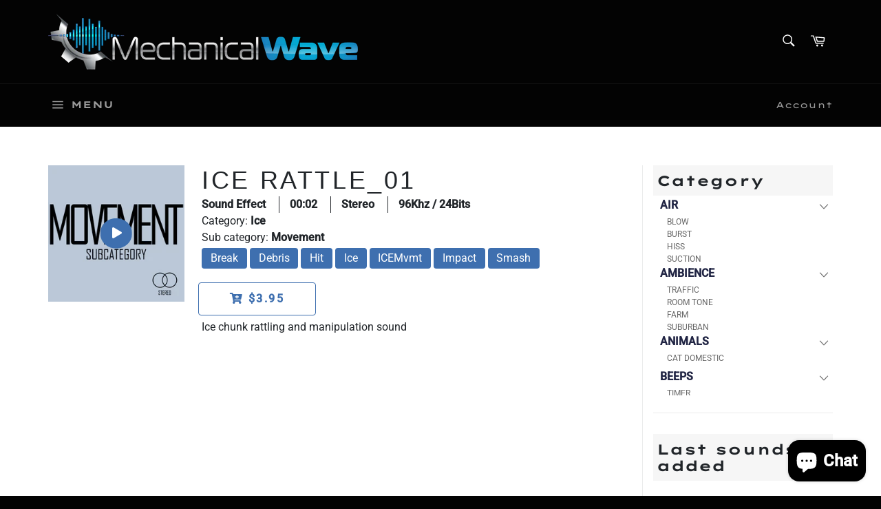

--- FILE ---
content_type: text/html; charset=utf-8
request_url: https://mechanicalwavesfx.com/products/ice-rattle_01
body_size: 46396
content:
<!doctype html>
<html class="no-js" lang="en">
<head>
<meta name="smart-seo-integrated" content="true" /><title>Ice Rattle_01</title>
<meta name="description" content="Ice chunk rattling and manipulation sound" />
<meta name="smartseo-keyword" content="" />
<meta name="smartseo-timestamp" content="0" /><!-- ============================= SEO Expert Pro ============================= -->
    <title>Ice Rattle_01</title>
   
    
        <meta name="description" content="Ice chunk rattling and manipulation sound" />
    
    <meta http-equiv="cache-control" content="max-age=0" />
    <meta http-equiv="cache-control" content="no-cache" />
    <meta http-equiv="expires" content="0" />
    <meta http-equiv="expires" content="Tue, 01 Jan 2000 1:00:00 GMT" />
    <meta http-equiv="pragma" content="no-cache" />
    <script type="application/ld+json">
    {
    "@context": "http://schema.org",
    "@type": "Organization",
    "name": "Mechanical Wave",
    "url": "https://mechanicalwavesfx.com"    }
    </script>
    <script type="application/ld+json">
    {
        "@context": "http://schema.org",
        "@type": "WebSite",
        "url": "https://mechanicalwavesfx.com",
        "potentialAction": {
            "@type": "SearchAction",
            "target": "https://mechanicalwavesfx.com/search?q={query}",
            "query-input": "required name=query"
            }
    }
    </script>
    
    
   
    

<script type="application/ld+json">
    {
        "@context": "http://schema.org/",
        "@type": "Product",
        "url": "https://mechanicalwavesfx.com/products/ice-rattle_01",
        "name": "Ice Rattle_01",
        "image": "https://mechanicalwavesfx.com/cdn/shop/products/new_image_9410da84-bf94-4be6-ab2f-94e4d32f0cf6.png?v=1695231539",
        "description": "Ice chunk rattling and manipulation sound",
        "brand": {
            "name": "Mechanical Wave"
        },
        "weight": "0.0kg",
        "offers" : [
            {
                "@type" : "Offer" ,
                "priceCurrency" : "USD" ,
                "price" : "3.95" ,
                "priceValidUntil": "2026-04-20",
                "availability" : "http://schema.org/InStock" ,
                "itemCondition": "http://schema.org/NewCondition",
                "name": "Standard License",
                "url" : "https://mechanicalwavesfx.com/products/ice-rattle_01?variant=39423875285082",
                "seller" : {
                    "@type" : "Organization",
                    "name" : "Mechanical Wave"
                }
            }
        ]
    }
</script>

                    
<!-- Google tag (gtag.js) -->
<script async src="https://www.googletagmanager.com/gtag/js?id=Tag_ID"></script>
<script>
 window.dataLayer = window.dataLayer || [];
 function gtag(){dataLayer.push(arguments);}
 gtag('js', new Date());
 gtag('config', 'Tag_ID');
</script>
  
  <meta charset="utf-8">
  <meta http-equiv="X-UA-Compatible" content="IE=edge,chrome=1">
  <meta name="viewport" content="width=device-width,initial-scale=1">
  <meta name="theme-color" content="#030303">

  
    <link rel="shortcut icon" href="//mechanicalwavesfx.com/cdn/shop/files/FavIcone2_32x32.jpg?v=1613624177" type="image/png">
  

  <link rel="canonical" href="https://mechanicalwavesfx.com/products/ice-rattle_01">
  

  
  
  <!-- ============================= SEO Expert Pro ============================= -->
    <title>Ice Rattle_01</title>
   
    
        <meta name="description" content="Ice chunk rattling and manipulation sound" />
    
    <meta http-equiv="cache-control" content="max-age=0" />
    <meta http-equiv="cache-control" content="no-cache" />
    <meta http-equiv="expires" content="0" />
    <meta http-equiv="expires" content="Tue, 01 Jan 2000 1:00:00 GMT" />
    <meta http-equiv="pragma" content="no-cache" />
    <script type="application/ld+json">
    {
    "@context": "http://schema.org",
    "@type": "Organization",
    "name": "Mechanical Wave",
    "url": "https://mechanicalwavesfx.com"    }
    </script>
    <script type="application/ld+json">
    {
        "@context": "http://schema.org",
        "@type": "WebSite",
        "url": "https://mechanicalwavesfx.com",
        "potentialAction": {
            "@type": "SearchAction",
            "target": "https://mechanicalwavesfx.com/search?q={query}",
            "query-input": "required name=query"
            }
    }
    </script>
    
    
   
    

<script type="application/ld+json">
    {
        "@context": "http://schema.org/",
        "@type": "Product",
        "url": "https://mechanicalwavesfx.com/products/ice-rattle_01",
        "name": "Ice Rattle_01",
        "image": "https://mechanicalwavesfx.com/cdn/shop/products/new_image_9410da84-bf94-4be6-ab2f-94e4d32f0cf6.png?v=1695231539",
        "description": "Ice chunk rattling and manipulation sound",
        "brand": {
            "name": "Mechanical Wave"
        },
        "weight": "0.0kg",
        "offers" : [
            {
                "@type" : "Offer" ,
                "priceCurrency" : "USD" ,
                "price" : "3.95" ,
                "priceValidUntil": "2026-04-20",
                "availability" : "http://schema.org/InStock" ,
                "itemCondition": "http://schema.org/NewCondition",
                "name": "Standard License",
                "url" : "https://mechanicalwavesfx.com/products/ice-rattle_01?variant=39423875285082",
                "seller" : {
                    "@type" : "Organization",
                    "name" : "Mechanical Wave"
                }
            }
        ]
    }
</script>


  <!-- /snippets/social-meta-tags.liquid -->




<meta property="og:site_name" content="Mechanical Wave">
<meta property="og:url" content="https://mechanicalwavesfx.com/products/ice-rattle_01">
<meta property="og:title" content="Ice Rattle_01">
<meta property="og:type" content="product">
<meta property="og:description" content="Ice chunk rattling and manipulation sound">

  <meta property="og:price:amount" content="3.95">
  <meta property="og:price:currency" content="USD">

<meta property="og:image" content="http://mechanicalwavesfx.com/cdn/shop/products/new_image_9410da84-bf94-4be6-ab2f-94e4d32f0cf6_1200x1200.png?v=1695231539">
<meta property="og:image:secure_url" content="https://mechanicalwavesfx.com/cdn/shop/products/new_image_9410da84-bf94-4be6-ab2f-94e4d32f0cf6_1200x1200.png?v=1695231539">


<meta name="twitter:card" content="summary_large_image">
<meta name="twitter:title" content="Ice Rattle_01">
<meta name="twitter:description" content="Ice chunk rattling and manipulation sound">


  <script>
    document.documentElement.className = document.documentElement.className.replace('no-js', 'js');
  </script>

  <link href="//mechanicalwavesfx.com/cdn/shop/t/7/assets/theme.scss.css?v=21883611169714405161765232396" rel="stylesheet" type="text/css" media="all" />
  <link href="//mechanicalwavesfx.com/cdn/shop/t/7/assets/custom_app.css?v=128776548787130455481665495394" rel="stylesheet" type="text/css" media="all" />

  <script>
    window.theme = window.theme || {};

    theme.strings = {
      stockAvailable: "1 available",
      addToCart: "Add to Cart",
      soldOut: "Sold Out",
      unavailable: "Unavailable",
      noStockAvailable: "The item could not be added to your cart because there are not enough in stock.",
      willNotShipUntil: "Will not ship until [date]",
      willBeInStockAfter: "Will be in stock after [date]",
      totalCartDiscount: "You're saving [savings]",
      addressError: "Error looking up that address",
      addressNoResults: "No results for that address",
      addressQueryLimit: "You have exceeded the Google API usage limit. Consider upgrading to a \u003ca href=\"https:\/\/developers.google.com\/maps\/premium\/usage-limits\"\u003ePremium Plan\u003c\/a\u003e.",
      authError: "There was a problem authenticating your Google Maps API Key.",
      slideNumber: "Slide [slide_number], current"
    };
  </script>

  <script src="//mechanicalwavesfx.com/cdn/shop/t/7/assets/lazysizes.min.js?v=56045284683979784691665495394" async="async"></script>

  

  <script src="//mechanicalwavesfx.com/cdn/shop/t/7/assets/vendor.js?v=59352919779726365461665495394" defer="defer"></script>

  
    <script>
      window.theme = window.theme || {};
      theme.moneyFormat = "${{amount}}";
    </script>
  

  <script src="//mechanicalwavesfx.com/cdn/shop/t/7/assets/theme.js?v=162895900303681845051665784849" defer="defer"></script>
  <script src="https://sfxcollection.com/assets/js/core/jquery.3.2.1.min.js"></script>
  <script src="https://sfxcollection.com/assets/js/wavesurfer.js"></script>

  <script>window.performance && window.performance.mark && window.performance.mark('shopify.content_for_header.start');</script><meta name="google-site-verification" content="ZiJutcWV4MjaICJnxQBC3Z3_kgxxyMGOPqJFOckMDz4">
<meta name="facebook-domain-verification" content="q5aomgkk9rhqowqnle9lvsofs08u9p">
<meta id="shopify-digital-wallet" name="shopify-digital-wallet" content="/24449908841/digital_wallets/dialog">
<meta name="shopify-checkout-api-token" content="7b4665b400c76c1e67609627389dc867">
<meta id="in-context-paypal-metadata" data-shop-id="24449908841" data-venmo-supported="false" data-environment="production" data-locale="en_US" data-paypal-v4="true" data-currency="USD">
<link rel="alternate" type="application/json+oembed" href="https://mechanicalwavesfx.com/products/ice-rattle_01.oembed">
<script async="async" src="/checkouts/internal/preloads.js?locale=en-US"></script>
<link rel="preconnect" href="https://shop.app" crossorigin="anonymous">
<script async="async" src="https://shop.app/checkouts/internal/preloads.js?locale=en-US&shop_id=24449908841" crossorigin="anonymous"></script>
<script id="apple-pay-shop-capabilities" type="application/json">{"shopId":24449908841,"countryCode":"CA","currencyCode":"USD","merchantCapabilities":["supports3DS"],"merchantId":"gid:\/\/shopify\/Shop\/24449908841","merchantName":"Mechanical Wave","requiredBillingContactFields":["postalAddress","email"],"requiredShippingContactFields":["postalAddress","email"],"shippingType":"shipping","supportedNetworks":["visa","masterCard","amex","discover","jcb"],"total":{"type":"pending","label":"Mechanical Wave","amount":"1.00"},"shopifyPaymentsEnabled":true,"supportsSubscriptions":true}</script>
<script id="shopify-features" type="application/json">{"accessToken":"7b4665b400c76c1e67609627389dc867","betas":["rich-media-storefront-analytics"],"domain":"mechanicalwavesfx.com","predictiveSearch":true,"shopId":24449908841,"locale":"en"}</script>
<script>var Shopify = Shopify || {};
Shopify.shop = "mechanical-wave.myshopify.com";
Shopify.locale = "en";
Shopify.currency = {"active":"USD","rate":"1.0"};
Shopify.country = "US";
Shopify.theme = {"name":"Copy of [Apolo Jun 2022] Venture","id":123821195354,"schema_name":"Venture","schema_version":"9.2.1","theme_store_id":775,"role":"main"};
Shopify.theme.handle = "null";
Shopify.theme.style = {"id":null,"handle":null};
Shopify.cdnHost = "mechanicalwavesfx.com/cdn";
Shopify.routes = Shopify.routes || {};
Shopify.routes.root = "/";</script>
<script type="module">!function(o){(o.Shopify=o.Shopify||{}).modules=!0}(window);</script>
<script>!function(o){function n(){var o=[];function n(){o.push(Array.prototype.slice.apply(arguments))}return n.q=o,n}var t=o.Shopify=o.Shopify||{};t.loadFeatures=n(),t.autoloadFeatures=n()}(window);</script>
<script>
  window.ShopifyPay = window.ShopifyPay || {};
  window.ShopifyPay.apiHost = "shop.app\/pay";
  window.ShopifyPay.redirectState = null;
</script>
<script id="shop-js-analytics" type="application/json">{"pageType":"product"}</script>
<script defer="defer" async type="module" src="//mechanicalwavesfx.com/cdn/shopifycloud/shop-js/modules/v2/client.init-shop-cart-sync_BApSsMSl.en.esm.js"></script>
<script defer="defer" async type="module" src="//mechanicalwavesfx.com/cdn/shopifycloud/shop-js/modules/v2/chunk.common_CBoos6YZ.esm.js"></script>
<script type="module">
  await import("//mechanicalwavesfx.com/cdn/shopifycloud/shop-js/modules/v2/client.init-shop-cart-sync_BApSsMSl.en.esm.js");
await import("//mechanicalwavesfx.com/cdn/shopifycloud/shop-js/modules/v2/chunk.common_CBoos6YZ.esm.js");

  window.Shopify.SignInWithShop?.initShopCartSync?.({"fedCMEnabled":true,"windoidEnabled":true});

</script>
<script>
  window.Shopify = window.Shopify || {};
  if (!window.Shopify.featureAssets) window.Shopify.featureAssets = {};
  window.Shopify.featureAssets['shop-js'] = {"shop-cart-sync":["modules/v2/client.shop-cart-sync_DJczDl9f.en.esm.js","modules/v2/chunk.common_CBoos6YZ.esm.js"],"init-fed-cm":["modules/v2/client.init-fed-cm_BzwGC0Wi.en.esm.js","modules/v2/chunk.common_CBoos6YZ.esm.js"],"init-windoid":["modules/v2/client.init-windoid_BS26ThXS.en.esm.js","modules/v2/chunk.common_CBoos6YZ.esm.js"],"init-shop-email-lookup-coordinator":["modules/v2/client.init-shop-email-lookup-coordinator_DFwWcvrS.en.esm.js","modules/v2/chunk.common_CBoos6YZ.esm.js"],"shop-cash-offers":["modules/v2/client.shop-cash-offers_DthCPNIO.en.esm.js","modules/v2/chunk.common_CBoos6YZ.esm.js","modules/v2/chunk.modal_Bu1hFZFC.esm.js"],"shop-button":["modules/v2/client.shop-button_D_JX508o.en.esm.js","modules/v2/chunk.common_CBoos6YZ.esm.js"],"shop-toast-manager":["modules/v2/client.shop-toast-manager_tEhgP2F9.en.esm.js","modules/v2/chunk.common_CBoos6YZ.esm.js"],"avatar":["modules/v2/client.avatar_BTnouDA3.en.esm.js"],"pay-button":["modules/v2/client.pay-button_BuNmcIr_.en.esm.js","modules/v2/chunk.common_CBoos6YZ.esm.js"],"init-shop-cart-sync":["modules/v2/client.init-shop-cart-sync_BApSsMSl.en.esm.js","modules/v2/chunk.common_CBoos6YZ.esm.js"],"shop-login-button":["modules/v2/client.shop-login-button_DwLgFT0K.en.esm.js","modules/v2/chunk.common_CBoos6YZ.esm.js","modules/v2/chunk.modal_Bu1hFZFC.esm.js"],"init-customer-accounts-sign-up":["modules/v2/client.init-customer-accounts-sign-up_TlVCiykN.en.esm.js","modules/v2/client.shop-login-button_DwLgFT0K.en.esm.js","modules/v2/chunk.common_CBoos6YZ.esm.js","modules/v2/chunk.modal_Bu1hFZFC.esm.js"],"init-shop-for-new-customer-accounts":["modules/v2/client.init-shop-for-new-customer-accounts_DrjXSI53.en.esm.js","modules/v2/client.shop-login-button_DwLgFT0K.en.esm.js","modules/v2/chunk.common_CBoos6YZ.esm.js","modules/v2/chunk.modal_Bu1hFZFC.esm.js"],"init-customer-accounts":["modules/v2/client.init-customer-accounts_C0Oh2ljF.en.esm.js","modules/v2/client.shop-login-button_DwLgFT0K.en.esm.js","modules/v2/chunk.common_CBoos6YZ.esm.js","modules/v2/chunk.modal_Bu1hFZFC.esm.js"],"shop-follow-button":["modules/v2/client.shop-follow-button_C5D3XtBb.en.esm.js","modules/v2/chunk.common_CBoos6YZ.esm.js","modules/v2/chunk.modal_Bu1hFZFC.esm.js"],"checkout-modal":["modules/v2/client.checkout-modal_8TC_1FUY.en.esm.js","modules/v2/chunk.common_CBoos6YZ.esm.js","modules/v2/chunk.modal_Bu1hFZFC.esm.js"],"lead-capture":["modules/v2/client.lead-capture_D-pmUjp9.en.esm.js","modules/v2/chunk.common_CBoos6YZ.esm.js","modules/v2/chunk.modal_Bu1hFZFC.esm.js"],"shop-login":["modules/v2/client.shop-login_BmtnoEUo.en.esm.js","modules/v2/chunk.common_CBoos6YZ.esm.js","modules/v2/chunk.modal_Bu1hFZFC.esm.js"],"payment-terms":["modules/v2/client.payment-terms_BHOWV7U_.en.esm.js","modules/v2/chunk.common_CBoos6YZ.esm.js","modules/v2/chunk.modal_Bu1hFZFC.esm.js"]};
</script>
<script>(function() {
  var isLoaded = false;
  function asyncLoad() {
    if (isLoaded) return;
    isLoaded = true;
    var urls = ["https:\/\/widgetic.com\/sdk\/sdk.js?shop=mechanical-wave.myshopify.com","https:\/\/static2.rapidsearch.dev\/resultpage.js?shop=mechanical-wave.myshopify.com","\/\/cdn.shopify.com\/proxy\/3ff100ef5516c9d319563bb16f19327d2e5a6749c1259526f17462ed4eaedfb4\/shopify-script-tags.s3.eu-west-1.amazonaws.com\/smartseo\/instantpage.js?shop=mechanical-wave.myshopify.com\u0026sp-cache-control=cHVibGljLCBtYXgtYWdlPTkwMA","\/\/cdn.shopify.com\/proxy\/614fc99f677280ff05a7350dd99826f03d4d489bc02aa783159c3cd55c01e6c2\/cdn.singleassets.com\/storefront-legacy\/single-ui-content-gating-0.0.854.js?shop=mechanical-wave.myshopify.com\u0026sp-cache-control=cHVibGljLCBtYXgtYWdlPTkwMA"];
    for (var i = 0; i < urls.length; i++) {
      var s = document.createElement('script');
      s.type = 'text/javascript';
      s.async = true;
      s.src = urls[i];
      var x = document.getElementsByTagName('script')[0];
      x.parentNode.insertBefore(s, x);
    }
  };
  if(window.attachEvent) {
    window.attachEvent('onload', asyncLoad);
  } else {
    window.addEventListener('load', asyncLoad, false);
  }
})();</script>
<script id="__st">var __st={"a":24449908841,"offset":-18000,"reqid":"32d06393-2c9f-462c-9268-906dcc07dc49-1768923943","pageurl":"mechanicalwavesfx.com\/products\/ice-rattle_01","u":"148a6e3ac2fc","p":"product","rtyp":"product","rid":6580932378714};</script>
<script>window.ShopifyPaypalV4VisibilityTracking = true;</script>
<script id="captcha-bootstrap">!function(){'use strict';const t='contact',e='account',n='new_comment',o=[[t,t],['blogs',n],['comments',n],[t,'customer']],c=[[e,'customer_login'],[e,'guest_login'],[e,'recover_customer_password'],[e,'create_customer']],r=t=>t.map((([t,e])=>`form[action*='/${t}']:not([data-nocaptcha='true']) input[name='form_type'][value='${e}']`)).join(','),a=t=>()=>t?[...document.querySelectorAll(t)].map((t=>t.form)):[];function s(){const t=[...o],e=r(t);return a(e)}const i='password',u='form_key',d=['recaptcha-v3-token','g-recaptcha-response','h-captcha-response',i],f=()=>{try{return window.sessionStorage}catch{return}},m='__shopify_v',_=t=>t.elements[u];function p(t,e,n=!1){try{const o=window.sessionStorage,c=JSON.parse(o.getItem(e)),{data:r}=function(t){const{data:e,action:n}=t;return t[m]||n?{data:e,action:n}:{data:t,action:n}}(c);for(const[e,n]of Object.entries(r))t.elements[e]&&(t.elements[e].value=n);n&&o.removeItem(e)}catch(o){console.error('form repopulation failed',{error:o})}}const l='form_type',E='cptcha';function T(t){t.dataset[E]=!0}const w=window,h=w.document,L='Shopify',v='ce_forms',y='captcha';let A=!1;((t,e)=>{const n=(g='f06e6c50-85a8-45c8-87d0-21a2b65856fe',I='https://cdn.shopify.com/shopifycloud/storefront-forms-hcaptcha/ce_storefront_forms_captcha_hcaptcha.v1.5.2.iife.js',D={infoText:'Protected by hCaptcha',privacyText:'Privacy',termsText:'Terms'},(t,e,n)=>{const o=w[L][v],c=o.bindForm;if(c)return c(t,g,e,D).then(n);var r;o.q.push([[t,g,e,D],n]),r=I,A||(h.body.append(Object.assign(h.createElement('script'),{id:'captcha-provider',async:!0,src:r})),A=!0)});var g,I,D;w[L]=w[L]||{},w[L][v]=w[L][v]||{},w[L][v].q=[],w[L][y]=w[L][y]||{},w[L][y].protect=function(t,e){n(t,void 0,e),T(t)},Object.freeze(w[L][y]),function(t,e,n,w,h,L){const[v,y,A,g]=function(t,e,n){const i=e?o:[],u=t?c:[],d=[...i,...u],f=r(d),m=r(i),_=r(d.filter((([t,e])=>n.includes(e))));return[a(f),a(m),a(_),s()]}(w,h,L),I=t=>{const e=t.target;return e instanceof HTMLFormElement?e:e&&e.form},D=t=>v().includes(t);t.addEventListener('submit',(t=>{const e=I(t);if(!e)return;const n=D(e)&&!e.dataset.hcaptchaBound&&!e.dataset.recaptchaBound,o=_(e),c=g().includes(e)&&(!o||!o.value);(n||c)&&t.preventDefault(),c&&!n&&(function(t){try{if(!f())return;!function(t){const e=f();if(!e)return;const n=_(t);if(!n)return;const o=n.value;o&&e.removeItem(o)}(t);const e=Array.from(Array(32),(()=>Math.random().toString(36)[2])).join('');!function(t,e){_(t)||t.append(Object.assign(document.createElement('input'),{type:'hidden',name:u})),t.elements[u].value=e}(t,e),function(t,e){const n=f();if(!n)return;const o=[...t.querySelectorAll(`input[type='${i}']`)].map((({name:t})=>t)),c=[...d,...o],r={};for(const[a,s]of new FormData(t).entries())c.includes(a)||(r[a]=s);n.setItem(e,JSON.stringify({[m]:1,action:t.action,data:r}))}(t,e)}catch(e){console.error('failed to persist form',e)}}(e),e.submit())}));const S=(t,e)=>{t&&!t.dataset[E]&&(n(t,e.some((e=>e===t))),T(t))};for(const o of['focusin','change'])t.addEventListener(o,(t=>{const e=I(t);D(e)&&S(e,y())}));const B=e.get('form_key'),M=e.get(l),P=B&&M;t.addEventListener('DOMContentLoaded',(()=>{const t=y();if(P)for(const e of t)e.elements[l].value===M&&p(e,B);[...new Set([...A(),...v().filter((t=>'true'===t.dataset.shopifyCaptcha))])].forEach((e=>S(e,t)))}))}(h,new URLSearchParams(w.location.search),n,t,e,['guest_login'])})(!0,!0)}();</script>
<script integrity="sha256-4kQ18oKyAcykRKYeNunJcIwy7WH5gtpwJnB7kiuLZ1E=" data-source-attribution="shopify.loadfeatures" defer="defer" src="//mechanicalwavesfx.com/cdn/shopifycloud/storefront/assets/storefront/load_feature-a0a9edcb.js" crossorigin="anonymous"></script>
<script crossorigin="anonymous" defer="defer" src="//mechanicalwavesfx.com/cdn/shopifycloud/storefront/assets/shopify_pay/storefront-65b4c6d7.js?v=20250812"></script>
<script data-source-attribution="shopify.dynamic_checkout.dynamic.init">var Shopify=Shopify||{};Shopify.PaymentButton=Shopify.PaymentButton||{isStorefrontPortableWallets:!0,init:function(){window.Shopify.PaymentButton.init=function(){};var t=document.createElement("script");t.src="https://mechanicalwavesfx.com/cdn/shopifycloud/portable-wallets/latest/portable-wallets.en.js",t.type="module",document.head.appendChild(t)}};
</script>
<script data-source-attribution="shopify.dynamic_checkout.buyer_consent">
  function portableWalletsHideBuyerConsent(e){var t=document.getElementById("shopify-buyer-consent"),n=document.getElementById("shopify-subscription-policy-button");t&&n&&(t.classList.add("hidden"),t.setAttribute("aria-hidden","true"),n.removeEventListener("click",e))}function portableWalletsShowBuyerConsent(e){var t=document.getElementById("shopify-buyer-consent"),n=document.getElementById("shopify-subscription-policy-button");t&&n&&(t.classList.remove("hidden"),t.removeAttribute("aria-hidden"),n.addEventListener("click",e))}window.Shopify?.PaymentButton&&(window.Shopify.PaymentButton.hideBuyerConsent=portableWalletsHideBuyerConsent,window.Shopify.PaymentButton.showBuyerConsent=portableWalletsShowBuyerConsent);
</script>
<script data-source-attribution="shopify.dynamic_checkout.cart.bootstrap">document.addEventListener("DOMContentLoaded",(function(){function t(){return document.querySelector("shopify-accelerated-checkout-cart, shopify-accelerated-checkout")}if(t())Shopify.PaymentButton.init();else{new MutationObserver((function(e,n){t()&&(Shopify.PaymentButton.init(),n.disconnect())})).observe(document.body,{childList:!0,subtree:!0})}}));
</script>
<script id='scb4127' type='text/javascript' async='' src='https://mechanicalwavesfx.com/cdn/shopifycloud/privacy-banner/storefront-banner.js'></script><link id="shopify-accelerated-checkout-styles" rel="stylesheet" media="screen" href="https://mechanicalwavesfx.com/cdn/shopifycloud/portable-wallets/latest/accelerated-checkout-backwards-compat.css" crossorigin="anonymous">
<style id="shopify-accelerated-checkout-cart">
        #shopify-buyer-consent {
  margin-top: 1em;
  display: inline-block;
  width: 100%;
}

#shopify-buyer-consent.hidden {
  display: none;
}

#shopify-subscription-policy-button {
  background: none;
  border: none;
  padding: 0;
  text-decoration: underline;
  font-size: inherit;
  cursor: pointer;
}

#shopify-subscription-policy-button::before {
  box-shadow: none;
}

      </style>

<script>window.performance && window.performance.mark && window.performance.mark('shopify.content_for_header.end');</script>
  


  <script type="text/javascript">
    window.RapidSearchAdmin = false;
  </script>


 <!-- Google Webmaster Tools Site Verification -->
<meta name="google-site-verification" content="ZiJutcWV4MjaICJnxQBC3Z3_kgxxyMGOPqJFOckMDz4" />
<!-- BEGIN app block: shopify://apps/judge-me-reviews/blocks/judgeme_core/61ccd3b1-a9f2-4160-9fe9-4fec8413e5d8 --><!-- Start of Judge.me Core -->






<link rel="dns-prefetch" href="https://cdnwidget.judge.me">
<link rel="dns-prefetch" href="https://cdn.judge.me">
<link rel="dns-prefetch" href="https://cdn1.judge.me">
<link rel="dns-prefetch" href="https://api.judge.me">

<script data-cfasync='false' class='jdgm-settings-script'>window.jdgmSettings={"pagination":5,"disable_web_reviews":false,"badge_no_review_text":"No reviews","badge_n_reviews_text":"{{ n }} review/reviews","hide_badge_preview_if_no_reviews":true,"badge_hide_text":false,"enforce_center_preview_badge":false,"widget_title":"Customer Reviews","widget_open_form_text":"Write a review","widget_close_form_text":"Cancel review","widget_refresh_page_text":"Refresh page","widget_summary_text":"Based on {{ number_of_reviews }} review/reviews","widget_no_review_text":"Be the first to write a review","widget_name_field_text":"Display name","widget_verified_name_field_text":"Verified Name (public)","widget_name_placeholder_text":"Display name","widget_required_field_error_text":"This field is required.","widget_email_field_text":"Email address","widget_verified_email_field_text":"Verified Email (private, can not be edited)","widget_email_placeholder_text":"Your email address","widget_email_field_error_text":"Please enter a valid email address.","widget_rating_field_text":"Rating","widget_review_title_field_text":"Review Title","widget_review_title_placeholder_text":"Give your review a title","widget_review_body_field_text":"Review content","widget_review_body_placeholder_text":"Start writing here...","widget_pictures_field_text":"Picture/Video (optional)","widget_submit_review_text":"Submit Review","widget_submit_verified_review_text":"Submit Verified Review","widget_submit_success_msg_with_auto_publish":"Thank you! Please refresh the page in a few moments to see your review. You can remove or edit your review by logging into \u003ca href='https://judge.me/login' target='_blank' rel='nofollow noopener'\u003eJudge.me\u003c/a\u003e","widget_submit_success_msg_no_auto_publish":"Thank you! Your review will be published as soon as it is approved by the shop admin. You can remove or edit your review by logging into \u003ca href='https://judge.me/login' target='_blank' rel='nofollow noopener'\u003eJudge.me\u003c/a\u003e","widget_show_default_reviews_out_of_total_text":"Showing {{ n_reviews_shown }} out of {{ n_reviews }} reviews.","widget_show_all_link_text":"Show all","widget_show_less_link_text":"Show less","widget_author_said_text":"{{ reviewer_name }} said:","widget_days_text":"{{ n }} days ago","widget_weeks_text":"{{ n }} week/weeks ago","widget_months_text":"{{ n }} month/months ago","widget_years_text":"{{ n }} year/years ago","widget_yesterday_text":"Yesterday","widget_today_text":"Today","widget_replied_text":"\u003e\u003e {{ shop_name }} replied:","widget_read_more_text":"Read more","widget_reviewer_name_as_initial":"","widget_rating_filter_color":"#fbcd0a","widget_rating_filter_see_all_text":"See all reviews","widget_sorting_most_recent_text":"Most Recent","widget_sorting_highest_rating_text":"Highest Rating","widget_sorting_lowest_rating_text":"Lowest Rating","widget_sorting_with_pictures_text":"Only Pictures","widget_sorting_most_helpful_text":"Most Helpful","widget_open_question_form_text":"Ask a question","widget_reviews_subtab_text":"Reviews","widget_questions_subtab_text":"Questions","widget_question_label_text":"Question","widget_answer_label_text":"Answer","widget_question_placeholder_text":"Write your question here","widget_submit_question_text":"Submit Question","widget_question_submit_success_text":"Thank you for your question! We will notify you once it gets answered.","verified_badge_text":"Verified","verified_badge_bg_color":"","verified_badge_text_color":"","verified_badge_placement":"left-of-reviewer-name","widget_review_max_height":"","widget_hide_border":false,"widget_social_share":false,"widget_thumb":false,"widget_review_location_show":false,"widget_location_format":"","all_reviews_include_out_of_store_products":true,"all_reviews_out_of_store_text":"(out of store)","all_reviews_pagination":100,"all_reviews_product_name_prefix_text":"about","enable_review_pictures":true,"enable_question_anwser":false,"widget_theme":"default","review_date_format":"mm/dd/yyyy","default_sort_method":"most-recent","widget_product_reviews_subtab_text":"Product Reviews","widget_shop_reviews_subtab_text":"Shop Reviews","widget_other_products_reviews_text":"Reviews for other products","widget_store_reviews_subtab_text":"Store reviews","widget_no_store_reviews_text":"This store hasn't received any reviews yet","widget_web_restriction_product_reviews_text":"This product hasn't received any reviews yet","widget_no_items_text":"No items found","widget_show_more_text":"Show more","widget_write_a_store_review_text":"Write a Store Review","widget_other_languages_heading":"Reviews in Other Languages","widget_translate_review_text":"Translate review to {{ language }}","widget_translating_review_text":"Translating...","widget_show_original_translation_text":"Show original ({{ language }})","widget_translate_review_failed_text":"Review couldn't be translated.","widget_translate_review_retry_text":"Retry","widget_translate_review_try_again_later_text":"Try again later","show_product_url_for_grouped_product":false,"widget_sorting_pictures_first_text":"Pictures First","show_pictures_on_all_rev_page_mobile":false,"show_pictures_on_all_rev_page_desktop":false,"floating_tab_hide_mobile_install_preference":false,"floating_tab_button_name":"★ Reviews","floating_tab_title":"Let customers speak for us","floating_tab_button_color":"","floating_tab_button_background_color":"","floating_tab_url":"","floating_tab_url_enabled":false,"floating_tab_tab_style":"text","all_reviews_text_badge_text":"Customers rate us {{ shop.metafields.judgeme.all_reviews_rating | round: 1 }}/5 based on {{ shop.metafields.judgeme.all_reviews_count }} reviews.","all_reviews_text_badge_text_branded_style":"{{ shop.metafields.judgeme.all_reviews_rating | round: 1 }} out of 5 stars based on {{ shop.metafields.judgeme.all_reviews_count }} reviews","is_all_reviews_text_badge_a_link":false,"show_stars_for_all_reviews_text_badge":false,"all_reviews_text_badge_url":"","all_reviews_text_style":"branded","all_reviews_text_color_style":"judgeme_brand_color","all_reviews_text_color":"#108474","all_reviews_text_show_jm_brand":true,"featured_carousel_show_header":true,"featured_carousel_title":"Let customers speak for us","testimonials_carousel_title":"Customers are saying","videos_carousel_title":"Real customer stories","cards_carousel_title":"Customers are saying","featured_carousel_count_text":"from {{ n }} reviews","featured_carousel_add_link_to_all_reviews_page":false,"featured_carousel_url":"","featured_carousel_show_images":true,"featured_carousel_autoslide_interval":5,"featured_carousel_arrows_on_the_sides":false,"featured_carousel_height":250,"featured_carousel_width":80,"featured_carousel_image_size":0,"featured_carousel_image_height":250,"featured_carousel_arrow_color":"#eeeeee","verified_count_badge_style":"branded","verified_count_badge_orientation":"horizontal","verified_count_badge_color_style":"judgeme_brand_color","verified_count_badge_color":"#108474","is_verified_count_badge_a_link":false,"verified_count_badge_url":"","verified_count_badge_show_jm_brand":true,"widget_rating_preset_default":5,"widget_first_sub_tab":"product-reviews","widget_show_histogram":true,"widget_histogram_use_custom_color":false,"widget_pagination_use_custom_color":false,"widget_star_use_custom_color":false,"widget_verified_badge_use_custom_color":false,"widget_write_review_use_custom_color":false,"picture_reminder_submit_button":"Upload Pictures","enable_review_videos":false,"mute_video_by_default":false,"widget_sorting_videos_first_text":"Videos First","widget_review_pending_text":"Pending","featured_carousel_items_for_large_screen":3,"social_share_options_order":"Facebook,Twitter","remove_microdata_snippet":false,"disable_json_ld":false,"enable_json_ld_products":false,"preview_badge_show_question_text":false,"preview_badge_no_question_text":"No questions","preview_badge_n_question_text":"{{ number_of_questions }} question/questions","qa_badge_show_icon":false,"qa_badge_position":"same-row","remove_judgeme_branding":false,"widget_add_search_bar":false,"widget_search_bar_placeholder":"Search","widget_sorting_verified_only_text":"Verified only","featured_carousel_theme":"default","featured_carousel_show_rating":true,"featured_carousel_show_title":true,"featured_carousel_show_body":true,"featured_carousel_show_date":false,"featured_carousel_show_reviewer":true,"featured_carousel_show_product":false,"featured_carousel_header_background_color":"#108474","featured_carousel_header_text_color":"#ffffff","featured_carousel_name_product_separator":"reviewed","featured_carousel_full_star_background":"#108474","featured_carousel_empty_star_background":"#dadada","featured_carousel_vertical_theme_background":"#f9fafb","featured_carousel_verified_badge_enable":true,"featured_carousel_verified_badge_color":"#108474","featured_carousel_border_style":"round","featured_carousel_review_line_length_limit":3,"featured_carousel_more_reviews_button_text":"Read more reviews","featured_carousel_view_product_button_text":"View product","all_reviews_page_load_reviews_on":"scroll","all_reviews_page_load_more_text":"Load More Reviews","disable_fb_tab_reviews":false,"enable_ajax_cdn_cache":false,"widget_advanced_speed_features":5,"widget_public_name_text":"displayed publicly like","default_reviewer_name":"John Smith","default_reviewer_name_has_non_latin":true,"widget_reviewer_anonymous":"Anonymous","medals_widget_title":"Judge.me Review Medals","medals_widget_background_color":"#f9fafb","medals_widget_position":"footer_all_pages","medals_widget_border_color":"#f9fafb","medals_widget_verified_text_position":"left","medals_widget_use_monochromatic_version":false,"medals_widget_elements_color":"#108474","show_reviewer_avatar":true,"widget_invalid_yt_video_url_error_text":"Not a YouTube video URL","widget_max_length_field_error_text":"Please enter no more than {0} characters.","widget_show_country_flag":false,"widget_show_collected_via_shop_app":true,"widget_verified_by_shop_badge_style":"light","widget_verified_by_shop_text":"Verified by Shop","widget_show_photo_gallery":false,"widget_load_with_code_splitting":true,"widget_ugc_install_preference":false,"widget_ugc_title":"Made by us, Shared by you","widget_ugc_subtitle":"Tag us to see your picture featured in our page","widget_ugc_arrows_color":"#ffffff","widget_ugc_primary_button_text":"Buy Now","widget_ugc_primary_button_background_color":"#108474","widget_ugc_primary_button_text_color":"#ffffff","widget_ugc_primary_button_border_width":"0","widget_ugc_primary_button_border_style":"none","widget_ugc_primary_button_border_color":"#108474","widget_ugc_primary_button_border_radius":"25","widget_ugc_secondary_button_text":"Load More","widget_ugc_secondary_button_background_color":"#ffffff","widget_ugc_secondary_button_text_color":"#108474","widget_ugc_secondary_button_border_width":"2","widget_ugc_secondary_button_border_style":"solid","widget_ugc_secondary_button_border_color":"#108474","widget_ugc_secondary_button_border_radius":"25","widget_ugc_reviews_button_text":"View Reviews","widget_ugc_reviews_button_background_color":"#ffffff","widget_ugc_reviews_button_text_color":"#108474","widget_ugc_reviews_button_border_width":"2","widget_ugc_reviews_button_border_style":"solid","widget_ugc_reviews_button_border_color":"#108474","widget_ugc_reviews_button_border_radius":"25","widget_ugc_reviews_button_link_to":"judgeme-reviews-page","widget_ugc_show_post_date":true,"widget_ugc_max_width":"800","widget_rating_metafield_value_type":true,"widget_primary_color":"#388FB1","widget_enable_secondary_color":true,"widget_secondary_color":"#edf5f5","widget_summary_average_rating_text":"{{ average_rating }} out of 5","widget_media_grid_title":"Customer photos \u0026 videos","widget_media_grid_see_more_text":"See more","widget_round_style":false,"widget_show_product_medals":true,"widget_verified_by_judgeme_text":"Verified by Judge.me","widget_show_store_medals":true,"widget_verified_by_judgeme_text_in_store_medals":"Verified by Judge.me","widget_media_field_exceed_quantity_message":"Sorry, we can only accept {{ max_media }} for one review.","widget_media_field_exceed_limit_message":"{{ file_name }} is too large, please select a {{ media_type }} less than {{ size_limit }}MB.","widget_review_submitted_text":"Review Submitted!","widget_question_submitted_text":"Question Submitted!","widget_close_form_text_question":"Cancel","widget_write_your_answer_here_text":"Write your answer here","widget_enabled_branded_link":true,"widget_show_collected_by_judgeme":true,"widget_reviewer_name_color":"","widget_write_review_text_color":"","widget_write_review_bg_color":"","widget_collected_by_judgeme_text":"collected by Judge.me","widget_pagination_type":"standard","widget_load_more_text":"Load More","widget_load_more_color":"#108474","widget_full_review_text":"Full Review","widget_read_more_reviews_text":"Read More Reviews","widget_read_questions_text":"Read Questions","widget_questions_and_answers_text":"Questions \u0026 Answers","widget_verified_by_text":"Verified by","widget_verified_text":"Verified","widget_number_of_reviews_text":"{{ number_of_reviews }} reviews","widget_back_button_text":"Back","widget_next_button_text":"Next","widget_custom_forms_filter_button":"Filters","custom_forms_style":"horizontal","widget_show_review_information":false,"how_reviews_are_collected":"How reviews are collected?","widget_show_review_keywords":false,"widget_gdpr_statement":"How we use your data: We'll only contact you about the review you left, and only if necessary. By submitting your review, you agree to Judge.me's \u003ca href='https://judge.me/terms' target='_blank' rel='nofollow noopener'\u003eterms\u003c/a\u003e, \u003ca href='https://judge.me/privacy' target='_blank' rel='nofollow noopener'\u003eprivacy\u003c/a\u003e and \u003ca href='https://judge.me/content-policy' target='_blank' rel='nofollow noopener'\u003econtent\u003c/a\u003e policies.","widget_multilingual_sorting_enabled":false,"widget_translate_review_content_enabled":false,"widget_translate_review_content_method":"manual","popup_widget_review_selection":"automatically_with_pictures","popup_widget_round_border_style":true,"popup_widget_show_title":true,"popup_widget_show_body":true,"popup_widget_show_reviewer":false,"popup_widget_show_product":true,"popup_widget_show_pictures":true,"popup_widget_use_review_picture":true,"popup_widget_show_on_home_page":true,"popup_widget_show_on_product_page":true,"popup_widget_show_on_collection_page":true,"popup_widget_show_on_cart_page":true,"popup_widget_position":"bottom_left","popup_widget_first_review_delay":5,"popup_widget_duration":5,"popup_widget_interval":5,"popup_widget_review_count":5,"popup_widget_hide_on_mobile":true,"review_snippet_widget_round_border_style":true,"review_snippet_widget_card_color":"#FFFFFF","review_snippet_widget_slider_arrows_background_color":"#FFFFFF","review_snippet_widget_slider_arrows_color":"#000000","review_snippet_widget_star_color":"#108474","show_product_variant":false,"all_reviews_product_variant_label_text":"Variant: ","widget_show_verified_branding":true,"widget_ai_summary_title":"Customers say","widget_ai_summary_disclaimer":"AI-powered review summary based on recent customer reviews","widget_show_ai_summary":false,"widget_show_ai_summary_bg":false,"widget_show_review_title_input":true,"redirect_reviewers_invited_via_email":"review_widget","request_store_review_after_product_review":false,"request_review_other_products_in_order":false,"review_form_color_scheme":"default","review_form_corner_style":"square","review_form_star_color":{},"review_form_text_color":"#333333","review_form_background_color":"#ffffff","review_form_field_background_color":"#fafafa","review_form_button_color":{},"review_form_button_text_color":"#ffffff","review_form_modal_overlay_color":"#000000","review_content_screen_title_text":"How would you rate this product?","review_content_introduction_text":"We would love it if you would share a bit about your experience.","store_review_form_title_text":"How would you rate this store?","store_review_form_introduction_text":"We would love it if you would share a bit about your experience.","show_review_guidance_text":true,"one_star_review_guidance_text":"Poor","five_star_review_guidance_text":"Great","customer_information_screen_title_text":"About you","customer_information_introduction_text":"Please tell us more about you.","custom_questions_screen_title_text":"Your experience in more detail","custom_questions_introduction_text":"Here are a few questions to help us understand more about your experience.","review_submitted_screen_title_text":"Thanks for your review!","review_submitted_screen_thank_you_text":"We are processing it and it will appear on the store soon.","review_submitted_screen_email_verification_text":"Please confirm your email by clicking the link we just sent you. This helps us keep reviews authentic.","review_submitted_request_store_review_text":"Would you like to share your experience of shopping with us?","review_submitted_review_other_products_text":"Would you like to review these products?","store_review_screen_title_text":"Would you like to share your experience of shopping with us?","store_review_introduction_text":"We value your feedback and use it to improve. Please share any thoughts or suggestions you have.","reviewer_media_screen_title_picture_text":"Share a picture","reviewer_media_introduction_picture_text":"Upload a photo to support your review.","reviewer_media_screen_title_video_text":"Share a video","reviewer_media_introduction_video_text":"Upload a video to support your review.","reviewer_media_screen_title_picture_or_video_text":"Share a picture or video","reviewer_media_introduction_picture_or_video_text":"Upload a photo or video to support your review.","reviewer_media_youtube_url_text":"Paste your Youtube URL here","advanced_settings_next_step_button_text":"Next","advanced_settings_close_review_button_text":"Close","modal_write_review_flow":false,"write_review_flow_required_text":"Required","write_review_flow_privacy_message_text":"We respect your privacy.","write_review_flow_anonymous_text":"Post review as anonymous","write_review_flow_visibility_text":"This won't be visible to other customers.","write_review_flow_multiple_selection_help_text":"Select as many as you like","write_review_flow_single_selection_help_text":"Select one option","write_review_flow_required_field_error_text":"This field is required","write_review_flow_invalid_email_error_text":"Please enter a valid email address","write_review_flow_max_length_error_text":"Max. {{ max_length }} characters.","write_review_flow_media_upload_text":"\u003cb\u003eClick to upload\u003c/b\u003e or drag and drop","write_review_flow_gdpr_statement":"We'll only contact you about your review if necessary. By submitting your review, you agree to our \u003ca href='https://judge.me/terms' target='_blank' rel='nofollow noopener'\u003eterms and conditions\u003c/a\u003e and \u003ca href='https://judge.me/privacy' target='_blank' rel='nofollow noopener'\u003eprivacy policy\u003c/a\u003e.","rating_only_reviews_enabled":false,"show_negative_reviews_help_screen":false,"new_review_flow_help_screen_rating_threshold":3,"negative_review_resolution_screen_title_text":"Tell us more","negative_review_resolution_text":"Your experience matters to us. If there were issues with your purchase, we're here to help. Feel free to reach out to us, we'd love the opportunity to make things right.","negative_review_resolution_button_text":"Contact us","negative_review_resolution_proceed_with_review_text":"Leave a review","negative_review_resolution_subject":"Issue with purchase from {{ shop_name }}.{{ order_name }}","preview_badge_collection_page_install_status":false,"widget_review_custom_css":"","preview_badge_custom_css":"","preview_badge_stars_count":"5-stars","featured_carousel_custom_css":"","floating_tab_custom_css":"","all_reviews_widget_custom_css":"","medals_widget_custom_css":"","verified_badge_custom_css":"","all_reviews_text_custom_css":"","transparency_badges_collected_via_store_invite":false,"transparency_badges_from_another_provider":false,"transparency_badges_collected_from_store_visitor":false,"transparency_badges_collected_by_verified_review_provider":false,"transparency_badges_earned_reward":false,"transparency_badges_collected_via_store_invite_text":"Review collected via store invitation","transparency_badges_from_another_provider_text":"Review collected from another provider","transparency_badges_collected_from_store_visitor_text":"Review collected from a store visitor","transparency_badges_written_in_google_text":"Review written in Google","transparency_badges_written_in_etsy_text":"Review written in Etsy","transparency_badges_written_in_shop_app_text":"Review written in Shop App","transparency_badges_earned_reward_text":"Review earned a reward for future purchase","product_review_widget_per_page":10,"widget_store_review_label_text":"Review about the store","checkout_comment_extension_title_on_product_page":"Customer Comments","checkout_comment_extension_num_latest_comment_show":5,"checkout_comment_extension_format":"name_and_timestamp","checkout_comment_customer_name":"last_initial","checkout_comment_comment_notification":true,"preview_badge_collection_page_install_preference":false,"preview_badge_home_page_install_preference":false,"preview_badge_product_page_install_preference":false,"review_widget_install_preference":"","review_carousel_install_preference":false,"floating_reviews_tab_install_preference":"none","verified_reviews_count_badge_install_preference":false,"all_reviews_text_install_preference":false,"review_widget_best_location":false,"judgeme_medals_install_preference":false,"review_widget_revamp_enabled":false,"review_widget_qna_enabled":false,"review_widget_header_theme":"minimal","review_widget_widget_title_enabled":true,"review_widget_header_text_size":"medium","review_widget_header_text_weight":"regular","review_widget_average_rating_style":"compact","review_widget_bar_chart_enabled":true,"review_widget_bar_chart_type":"numbers","review_widget_bar_chart_style":"standard","review_widget_expanded_media_gallery_enabled":false,"review_widget_reviews_section_theme":"standard","review_widget_image_style":"thumbnails","review_widget_review_image_ratio":"square","review_widget_stars_size":"medium","review_widget_verified_badge":"standard_text","review_widget_review_title_text_size":"medium","review_widget_review_text_size":"medium","review_widget_review_text_length":"medium","review_widget_number_of_columns_desktop":3,"review_widget_carousel_transition_speed":5,"review_widget_custom_questions_answers_display":"always","review_widget_button_text_color":"#FFFFFF","review_widget_text_color":"#000000","review_widget_lighter_text_color":"#7B7B7B","review_widget_corner_styling":"soft","review_widget_review_word_singular":"review","review_widget_review_word_plural":"reviews","review_widget_voting_label":"Helpful?","review_widget_shop_reply_label":"Reply from {{ shop_name }}:","review_widget_filters_title":"Filters","qna_widget_question_word_singular":"Question","qna_widget_question_word_plural":"Questions","qna_widget_answer_reply_label":"Answer from {{ answerer_name }}:","qna_content_screen_title_text":"Ask a question about this product","qna_widget_question_required_field_error_text":"Please enter your question.","qna_widget_flow_gdpr_statement":"We'll only contact you about your question if necessary. By submitting your question, you agree to our \u003ca href='https://judge.me/terms' target='_blank' rel='nofollow noopener'\u003eterms and conditions\u003c/a\u003e and \u003ca href='https://judge.me/privacy' target='_blank' rel='nofollow noopener'\u003eprivacy policy\u003c/a\u003e.","qna_widget_question_submitted_text":"Thanks for your question!","qna_widget_close_form_text_question":"Close","qna_widget_question_submit_success_text":"We’ll notify you by email when your question is answered.","all_reviews_widget_v2025_enabled":false,"all_reviews_widget_v2025_header_theme":"default","all_reviews_widget_v2025_widget_title_enabled":true,"all_reviews_widget_v2025_header_text_size":"medium","all_reviews_widget_v2025_header_text_weight":"regular","all_reviews_widget_v2025_average_rating_style":"compact","all_reviews_widget_v2025_bar_chart_enabled":true,"all_reviews_widget_v2025_bar_chart_type":"numbers","all_reviews_widget_v2025_bar_chart_style":"standard","all_reviews_widget_v2025_expanded_media_gallery_enabled":false,"all_reviews_widget_v2025_show_store_medals":true,"all_reviews_widget_v2025_show_photo_gallery":true,"all_reviews_widget_v2025_show_review_keywords":false,"all_reviews_widget_v2025_show_ai_summary":false,"all_reviews_widget_v2025_show_ai_summary_bg":false,"all_reviews_widget_v2025_add_search_bar":false,"all_reviews_widget_v2025_default_sort_method":"most-recent","all_reviews_widget_v2025_reviews_per_page":10,"all_reviews_widget_v2025_reviews_section_theme":"default","all_reviews_widget_v2025_image_style":"thumbnails","all_reviews_widget_v2025_review_image_ratio":"square","all_reviews_widget_v2025_stars_size":"medium","all_reviews_widget_v2025_verified_badge":"bold_badge","all_reviews_widget_v2025_review_title_text_size":"medium","all_reviews_widget_v2025_review_text_size":"medium","all_reviews_widget_v2025_review_text_length":"medium","all_reviews_widget_v2025_number_of_columns_desktop":3,"all_reviews_widget_v2025_carousel_transition_speed":5,"all_reviews_widget_v2025_custom_questions_answers_display":"always","all_reviews_widget_v2025_show_product_variant":false,"all_reviews_widget_v2025_show_reviewer_avatar":true,"all_reviews_widget_v2025_reviewer_name_as_initial":"","all_reviews_widget_v2025_review_location_show":false,"all_reviews_widget_v2025_location_format":"","all_reviews_widget_v2025_show_country_flag":false,"all_reviews_widget_v2025_verified_by_shop_badge_style":"light","all_reviews_widget_v2025_social_share":false,"all_reviews_widget_v2025_social_share_options_order":"Facebook,Twitter,LinkedIn,Pinterest","all_reviews_widget_v2025_pagination_type":"standard","all_reviews_widget_v2025_button_text_color":"#FFFFFF","all_reviews_widget_v2025_text_color":"#000000","all_reviews_widget_v2025_lighter_text_color":"#7B7B7B","all_reviews_widget_v2025_corner_styling":"soft","all_reviews_widget_v2025_title":"Customer reviews","all_reviews_widget_v2025_ai_summary_title":"Customers say about this store","all_reviews_widget_v2025_no_review_text":"Be the first to write a review","platform":"shopify","branding_url":"https://app.judge.me/reviews","branding_text":"Powered by Judge.me","locale":"en","reply_name":"Mechanical Wave","widget_version":"3.0","footer":true,"autopublish":true,"review_dates":true,"enable_custom_form":false,"shop_locale":"en","enable_multi_locales_translations":true,"show_review_title_input":true,"review_verification_email_status":"always","can_be_branded":false,"reply_name_text":"Mechanical Wave"};</script> <style class='jdgm-settings-style'>.jdgm-xx{left:0}:root{--jdgm-primary-color: #388FB1;--jdgm-secondary-color: #edf5f5;--jdgm-star-color: #388FB1;--jdgm-write-review-text-color: white;--jdgm-write-review-bg-color: #388FB1;--jdgm-paginate-color: #388FB1;--jdgm-border-radius: 0;--jdgm-reviewer-name-color: #388FB1}.jdgm-histogram__bar-content{background-color:#388FB1}.jdgm-rev[data-verified-buyer=true] .jdgm-rev__icon.jdgm-rev__icon:after,.jdgm-rev__buyer-badge.jdgm-rev__buyer-badge{color:white;background-color:#388FB1}.jdgm-review-widget--small .jdgm-gallery.jdgm-gallery .jdgm-gallery__thumbnail-link:nth-child(8) .jdgm-gallery__thumbnail-wrapper.jdgm-gallery__thumbnail-wrapper:before{content:"See more"}@media only screen and (min-width: 768px){.jdgm-gallery.jdgm-gallery .jdgm-gallery__thumbnail-link:nth-child(8) .jdgm-gallery__thumbnail-wrapper.jdgm-gallery__thumbnail-wrapper:before{content:"See more"}}.jdgm-prev-badge[data-average-rating='0.00']{display:none !important}.jdgm-author-all-initials{display:none !important}.jdgm-author-last-initial{display:none !important}.jdgm-rev-widg__title{visibility:hidden}.jdgm-rev-widg__summary-text{visibility:hidden}.jdgm-prev-badge__text{visibility:hidden}.jdgm-rev__prod-link-prefix:before{content:'about'}.jdgm-rev__variant-label:before{content:'Variant: '}.jdgm-rev__out-of-store-text:before{content:'(out of store)'}@media only screen and (min-width: 768px){.jdgm-rev__pics .jdgm-rev_all-rev-page-picture-separator,.jdgm-rev__pics .jdgm-rev__product-picture{display:none}}@media only screen and (max-width: 768px){.jdgm-rev__pics .jdgm-rev_all-rev-page-picture-separator,.jdgm-rev__pics .jdgm-rev__product-picture{display:none}}.jdgm-preview-badge[data-template="product"]{display:none !important}.jdgm-preview-badge[data-template="collection"]{display:none !important}.jdgm-preview-badge[data-template="index"]{display:none !important}.jdgm-review-widget[data-from-snippet="true"]{display:none !important}.jdgm-verified-count-badget[data-from-snippet="true"]{display:none !important}.jdgm-carousel-wrapper[data-from-snippet="true"]{display:none !important}.jdgm-all-reviews-text[data-from-snippet="true"]{display:none !important}.jdgm-medals-section[data-from-snippet="true"]{display:none !important}.jdgm-ugc-media-wrapper[data-from-snippet="true"]{display:none !important}.jdgm-rev__transparency-badge[data-badge-type="review_collected_via_store_invitation"]{display:none !important}.jdgm-rev__transparency-badge[data-badge-type="review_collected_from_another_provider"]{display:none !important}.jdgm-rev__transparency-badge[data-badge-type="review_collected_from_store_visitor"]{display:none !important}.jdgm-rev__transparency-badge[data-badge-type="review_written_in_etsy"]{display:none !important}.jdgm-rev__transparency-badge[data-badge-type="review_written_in_google_business"]{display:none !important}.jdgm-rev__transparency-badge[data-badge-type="review_written_in_shop_app"]{display:none !important}.jdgm-rev__transparency-badge[data-badge-type="review_earned_for_future_purchase"]{display:none !important}.jdgm-review-snippet-widget .jdgm-rev-snippet-widget__cards-container .jdgm-rev-snippet-card{border-radius:8px;background:#fff}.jdgm-review-snippet-widget .jdgm-rev-snippet-widget__cards-container .jdgm-rev-snippet-card__rev-rating .jdgm-star{color:#108474}.jdgm-review-snippet-widget .jdgm-rev-snippet-widget__prev-btn,.jdgm-review-snippet-widget .jdgm-rev-snippet-widget__next-btn{border-radius:50%;background:#fff}.jdgm-review-snippet-widget .jdgm-rev-snippet-widget__prev-btn>svg,.jdgm-review-snippet-widget .jdgm-rev-snippet-widget__next-btn>svg{fill:#000}.jdgm-full-rev-modal.rev-snippet-widget .jm-mfp-container .jm-mfp-content,.jdgm-full-rev-modal.rev-snippet-widget .jm-mfp-container .jdgm-full-rev__icon,.jdgm-full-rev-modal.rev-snippet-widget .jm-mfp-container .jdgm-full-rev__pic-img,.jdgm-full-rev-modal.rev-snippet-widget .jm-mfp-container .jdgm-full-rev__reply{border-radius:8px}.jdgm-full-rev-modal.rev-snippet-widget .jm-mfp-container .jdgm-full-rev[data-verified-buyer="true"] .jdgm-full-rev__icon::after{border-radius:8px}.jdgm-full-rev-modal.rev-snippet-widget .jm-mfp-container .jdgm-full-rev .jdgm-rev__buyer-badge{border-radius:calc( 8px / 2 )}.jdgm-full-rev-modal.rev-snippet-widget .jm-mfp-container .jdgm-full-rev .jdgm-full-rev__replier::before{content:'Mechanical Wave'}.jdgm-full-rev-modal.rev-snippet-widget .jm-mfp-container .jdgm-full-rev .jdgm-full-rev__product-button{border-radius:calc( 8px * 6 )}
</style> <style class='jdgm-settings-style'></style>

  
  
  
  <style class='jdgm-miracle-styles'>
  @-webkit-keyframes jdgm-spin{0%{-webkit-transform:rotate(0deg);-ms-transform:rotate(0deg);transform:rotate(0deg)}100%{-webkit-transform:rotate(359deg);-ms-transform:rotate(359deg);transform:rotate(359deg)}}@keyframes jdgm-spin{0%{-webkit-transform:rotate(0deg);-ms-transform:rotate(0deg);transform:rotate(0deg)}100%{-webkit-transform:rotate(359deg);-ms-transform:rotate(359deg);transform:rotate(359deg)}}@font-face{font-family:'JudgemeStar';src:url("[data-uri]") format("woff");font-weight:normal;font-style:normal}.jdgm-star{font-family:'JudgemeStar';display:inline !important;text-decoration:none !important;padding:0 4px 0 0 !important;margin:0 !important;font-weight:bold;opacity:1;-webkit-font-smoothing:antialiased;-moz-osx-font-smoothing:grayscale}.jdgm-star:hover{opacity:1}.jdgm-star:last-of-type{padding:0 !important}.jdgm-star.jdgm--on:before{content:"\e000"}.jdgm-star.jdgm--off:before{content:"\e001"}.jdgm-star.jdgm--half:before{content:"\e002"}.jdgm-widget *{margin:0;line-height:1.4;-webkit-box-sizing:border-box;-moz-box-sizing:border-box;box-sizing:border-box;-webkit-overflow-scrolling:touch}.jdgm-hidden{display:none !important;visibility:hidden !important}.jdgm-temp-hidden{display:none}.jdgm-spinner{width:40px;height:40px;margin:auto;border-radius:50%;border-top:2px solid #eee;border-right:2px solid #eee;border-bottom:2px solid #eee;border-left:2px solid #ccc;-webkit-animation:jdgm-spin 0.8s infinite linear;animation:jdgm-spin 0.8s infinite linear}.jdgm-prev-badge{display:block !important}

</style>


  
  
   


<script data-cfasync='false' class='jdgm-script'>
!function(e){window.jdgm=window.jdgm||{},jdgm.CDN_HOST="https://cdnwidget.judge.me/",jdgm.CDN_HOST_ALT="https://cdn2.judge.me/cdn/widget_frontend/",jdgm.API_HOST="https://api.judge.me/",jdgm.CDN_BASE_URL="https://cdn.shopify.com/extensions/019bd8d1-7316-7084-ad16-a5cae1fbcea4/judgeme-extensions-298/assets/",
jdgm.docReady=function(d){(e.attachEvent?"complete"===e.readyState:"loading"!==e.readyState)?
setTimeout(d,0):e.addEventListener("DOMContentLoaded",d)},jdgm.loadCSS=function(d,t,o,a){
!o&&jdgm.loadCSS.requestedUrls.indexOf(d)>=0||(jdgm.loadCSS.requestedUrls.push(d),
(a=e.createElement("link")).rel="stylesheet",a.class="jdgm-stylesheet",a.media="nope!",
a.href=d,a.onload=function(){this.media="all",t&&setTimeout(t)},e.body.appendChild(a))},
jdgm.loadCSS.requestedUrls=[],jdgm.loadJS=function(e,d){var t=new XMLHttpRequest;
t.onreadystatechange=function(){4===t.readyState&&(Function(t.response)(),d&&d(t.response))},
t.open("GET",e),t.onerror=function(){if(e.indexOf(jdgm.CDN_HOST)===0&&jdgm.CDN_HOST_ALT!==jdgm.CDN_HOST){var f=e.replace(jdgm.CDN_HOST,jdgm.CDN_HOST_ALT);jdgm.loadJS(f,d)}},t.send()},jdgm.docReady((function(){(window.jdgmLoadCSS||e.querySelectorAll(
".jdgm-widget, .jdgm-all-reviews-page").length>0)&&(jdgmSettings.widget_load_with_code_splitting?
parseFloat(jdgmSettings.widget_version)>=3?jdgm.loadCSS(jdgm.CDN_HOST+"widget_v3/base.css"):
jdgm.loadCSS(jdgm.CDN_HOST+"widget/base.css"):jdgm.loadCSS(jdgm.CDN_HOST+"shopify_v2.css"),
jdgm.loadJS(jdgm.CDN_HOST+"loa"+"der.js"))}))}(document);
</script>
<noscript><link rel="stylesheet" type="text/css" media="all" href="https://cdnwidget.judge.me/shopify_v2.css"></noscript>

<!-- BEGIN app snippet: theme_fix_tags --><script>
  (function() {
    var jdgmThemeFixes = null;
    if (!jdgmThemeFixes) return;
    var thisThemeFix = jdgmThemeFixes[Shopify.theme.id];
    if (!thisThemeFix) return;

    if (thisThemeFix.html) {
      document.addEventListener("DOMContentLoaded", function() {
        var htmlDiv = document.createElement('div');
        htmlDiv.classList.add('jdgm-theme-fix-html');
        htmlDiv.innerHTML = thisThemeFix.html;
        document.body.append(htmlDiv);
      });
    };

    if (thisThemeFix.css) {
      var styleTag = document.createElement('style');
      styleTag.classList.add('jdgm-theme-fix-style');
      styleTag.innerHTML = thisThemeFix.css;
      document.head.append(styleTag);
    };

    if (thisThemeFix.js) {
      var scriptTag = document.createElement('script');
      scriptTag.classList.add('jdgm-theme-fix-script');
      scriptTag.innerHTML = thisThemeFix.js;
      document.head.append(scriptTag);
    };
  })();
</script>
<!-- END app snippet -->
<!-- End of Judge.me Core -->



<!-- END app block --><script src="https://cdn.shopify.com/extensions/019bd8d1-7316-7084-ad16-a5cae1fbcea4/judgeme-extensions-298/assets/loader.js" type="text/javascript" defer="defer"></script>
<script src="https://cdn.shopify.com/extensions/019bda3a-2c4a-736e-86e2-2d7eec89e258/dealeasy-202/assets/lb-dealeasy.js" type="text/javascript" defer="defer"></script>
<script src="https://cdn.shopify.com/extensions/e4b3a77b-20c9-4161-b1bb-deb87046128d/inbox-1253/assets/inbox-chat-loader.js" type="text/javascript" defer="defer"></script>
<script src="https://cdn.shopify.com/extensions/019b35a3-cff8-7eb0-85f4-edb1f960047c/avada-app-49/assets/avada-cookie.js" type="text/javascript" defer="defer"></script>
<link href="https://monorail-edge.shopifysvc.com" rel="dns-prefetch">
<script>(function(){if ("sendBeacon" in navigator && "performance" in window) {try {var session_token_from_headers = performance.getEntriesByType('navigation')[0].serverTiming.find(x => x.name == '_s').description;} catch {var session_token_from_headers = undefined;}var session_cookie_matches = document.cookie.match(/_shopify_s=([^;]*)/);var session_token_from_cookie = session_cookie_matches && session_cookie_matches.length === 2 ? session_cookie_matches[1] : "";var session_token = session_token_from_headers || session_token_from_cookie || "";function handle_abandonment_event(e) {var entries = performance.getEntries().filter(function(entry) {return /monorail-edge.shopifysvc.com/.test(entry.name);});if (!window.abandonment_tracked && entries.length === 0) {window.abandonment_tracked = true;var currentMs = Date.now();var navigation_start = performance.timing.navigationStart;var payload = {shop_id: 24449908841,url: window.location.href,navigation_start,duration: currentMs - navigation_start,session_token,page_type: "product"};window.navigator.sendBeacon("https://monorail-edge.shopifysvc.com/v1/produce", JSON.stringify({schema_id: "online_store_buyer_site_abandonment/1.1",payload: payload,metadata: {event_created_at_ms: currentMs,event_sent_at_ms: currentMs}}));}}window.addEventListener('pagehide', handle_abandonment_event);}}());</script>
<script id="web-pixels-manager-setup">(function e(e,d,r,n,o){if(void 0===o&&(o={}),!Boolean(null===(a=null===(i=window.Shopify)||void 0===i?void 0:i.analytics)||void 0===a?void 0:a.replayQueue)){var i,a;window.Shopify=window.Shopify||{};var t=window.Shopify;t.analytics=t.analytics||{};var s=t.analytics;s.replayQueue=[],s.publish=function(e,d,r){return s.replayQueue.push([e,d,r]),!0};try{self.performance.mark("wpm:start")}catch(e){}var l=function(){var e={modern:/Edge?\/(1{2}[4-9]|1[2-9]\d|[2-9]\d{2}|\d{4,})\.\d+(\.\d+|)|Firefox\/(1{2}[4-9]|1[2-9]\d|[2-9]\d{2}|\d{4,})\.\d+(\.\d+|)|Chrom(ium|e)\/(9{2}|\d{3,})\.\d+(\.\d+|)|(Maci|X1{2}).+ Version\/(15\.\d+|(1[6-9]|[2-9]\d|\d{3,})\.\d+)([,.]\d+|)( \(\w+\)|)( Mobile\/\w+|) Safari\/|Chrome.+OPR\/(9{2}|\d{3,})\.\d+\.\d+|(CPU[ +]OS|iPhone[ +]OS|CPU[ +]iPhone|CPU IPhone OS|CPU iPad OS)[ +]+(15[._]\d+|(1[6-9]|[2-9]\d|\d{3,})[._]\d+)([._]\d+|)|Android:?[ /-](13[3-9]|1[4-9]\d|[2-9]\d{2}|\d{4,})(\.\d+|)(\.\d+|)|Android.+Firefox\/(13[5-9]|1[4-9]\d|[2-9]\d{2}|\d{4,})\.\d+(\.\d+|)|Android.+Chrom(ium|e)\/(13[3-9]|1[4-9]\d|[2-9]\d{2}|\d{4,})\.\d+(\.\d+|)|SamsungBrowser\/([2-9]\d|\d{3,})\.\d+/,legacy:/Edge?\/(1[6-9]|[2-9]\d|\d{3,})\.\d+(\.\d+|)|Firefox\/(5[4-9]|[6-9]\d|\d{3,})\.\d+(\.\d+|)|Chrom(ium|e)\/(5[1-9]|[6-9]\d|\d{3,})\.\d+(\.\d+|)([\d.]+$|.*Safari\/(?![\d.]+ Edge\/[\d.]+$))|(Maci|X1{2}).+ Version\/(10\.\d+|(1[1-9]|[2-9]\d|\d{3,})\.\d+)([,.]\d+|)( \(\w+\)|)( Mobile\/\w+|) Safari\/|Chrome.+OPR\/(3[89]|[4-9]\d|\d{3,})\.\d+\.\d+|(CPU[ +]OS|iPhone[ +]OS|CPU[ +]iPhone|CPU IPhone OS|CPU iPad OS)[ +]+(10[._]\d+|(1[1-9]|[2-9]\d|\d{3,})[._]\d+)([._]\d+|)|Android:?[ /-](13[3-9]|1[4-9]\d|[2-9]\d{2}|\d{4,})(\.\d+|)(\.\d+|)|Mobile Safari.+OPR\/([89]\d|\d{3,})\.\d+\.\d+|Android.+Firefox\/(13[5-9]|1[4-9]\d|[2-9]\d{2}|\d{4,})\.\d+(\.\d+|)|Android.+Chrom(ium|e)\/(13[3-9]|1[4-9]\d|[2-9]\d{2}|\d{4,})\.\d+(\.\d+|)|Android.+(UC? ?Browser|UCWEB|U3)[ /]?(15\.([5-9]|\d{2,})|(1[6-9]|[2-9]\d|\d{3,})\.\d+)\.\d+|SamsungBrowser\/(5\.\d+|([6-9]|\d{2,})\.\d+)|Android.+MQ{2}Browser\/(14(\.(9|\d{2,})|)|(1[5-9]|[2-9]\d|\d{3,})(\.\d+|))(\.\d+|)|K[Aa][Ii]OS\/(3\.\d+|([4-9]|\d{2,})\.\d+)(\.\d+|)/},d=e.modern,r=e.legacy,n=navigator.userAgent;return n.match(d)?"modern":n.match(r)?"legacy":"unknown"}(),u="modern"===l?"modern":"legacy",c=(null!=n?n:{modern:"",legacy:""})[u],f=function(e){return[e.baseUrl,"/wpm","/b",e.hashVersion,"modern"===e.buildTarget?"m":"l",".js"].join("")}({baseUrl:d,hashVersion:r,buildTarget:u}),m=function(e){var d=e.version,r=e.bundleTarget,n=e.surface,o=e.pageUrl,i=e.monorailEndpoint;return{emit:function(e){var a=e.status,t=e.errorMsg,s=(new Date).getTime(),l=JSON.stringify({metadata:{event_sent_at_ms:s},events:[{schema_id:"web_pixels_manager_load/3.1",payload:{version:d,bundle_target:r,page_url:o,status:a,surface:n,error_msg:t},metadata:{event_created_at_ms:s}}]});if(!i)return console&&console.warn&&console.warn("[Web Pixels Manager] No Monorail endpoint provided, skipping logging."),!1;try{return self.navigator.sendBeacon.bind(self.navigator)(i,l)}catch(e){}var u=new XMLHttpRequest;try{return u.open("POST",i,!0),u.setRequestHeader("Content-Type","text/plain"),u.send(l),!0}catch(e){return console&&console.warn&&console.warn("[Web Pixels Manager] Got an unhandled error while logging to Monorail."),!1}}}}({version:r,bundleTarget:l,surface:e.surface,pageUrl:self.location.href,monorailEndpoint:e.monorailEndpoint});try{o.browserTarget=l,function(e){var d=e.src,r=e.async,n=void 0===r||r,o=e.onload,i=e.onerror,a=e.sri,t=e.scriptDataAttributes,s=void 0===t?{}:t,l=document.createElement("script"),u=document.querySelector("head"),c=document.querySelector("body");if(l.async=n,l.src=d,a&&(l.integrity=a,l.crossOrigin="anonymous"),s)for(var f in s)if(Object.prototype.hasOwnProperty.call(s,f))try{l.dataset[f]=s[f]}catch(e){}if(o&&l.addEventListener("load",o),i&&l.addEventListener("error",i),u)u.appendChild(l);else{if(!c)throw new Error("Did not find a head or body element to append the script");c.appendChild(l)}}({src:f,async:!0,onload:function(){if(!function(){var e,d;return Boolean(null===(d=null===(e=window.Shopify)||void 0===e?void 0:e.analytics)||void 0===d?void 0:d.initialized)}()){var d=window.webPixelsManager.init(e)||void 0;if(d){var r=window.Shopify.analytics;r.replayQueue.forEach((function(e){var r=e[0],n=e[1],o=e[2];d.publishCustomEvent(r,n,o)})),r.replayQueue=[],r.publish=d.publishCustomEvent,r.visitor=d.visitor,r.initialized=!0}}},onerror:function(){return m.emit({status:"failed",errorMsg:"".concat(f," has failed to load")})},sri:function(e){var d=/^sha384-[A-Za-z0-9+/=]+$/;return"string"==typeof e&&d.test(e)}(c)?c:"",scriptDataAttributes:o}),m.emit({status:"loading"})}catch(e){m.emit({status:"failed",errorMsg:(null==e?void 0:e.message)||"Unknown error"})}}})({shopId: 24449908841,storefrontBaseUrl: "https://mechanicalwavesfx.com",extensionsBaseUrl: "https://extensions.shopifycdn.com/cdn/shopifycloud/web-pixels-manager",monorailEndpoint: "https://monorail-edge.shopifysvc.com/unstable/produce_batch",surface: "storefront-renderer",enabledBetaFlags: ["2dca8a86"],webPixelsConfigList: [{"id":"727908442","configuration":"{\"webPixelName\":\"Judge.me\"}","eventPayloadVersion":"v1","runtimeContext":"STRICT","scriptVersion":"34ad157958823915625854214640f0bf","type":"APP","apiClientId":683015,"privacyPurposes":["ANALYTICS"],"dataSharingAdjustments":{"protectedCustomerApprovalScopes":["read_customer_email","read_customer_name","read_customer_personal_data","read_customer_phone"]}},{"id":"699334746","configuration":"{\"storeId\":\"mechanical-wave.myshopify.com\"}","eventPayloadVersion":"v1","runtimeContext":"STRICT","scriptVersion":"e7ff4835c2df0be089f361b898b8b040","type":"APP","apiClientId":3440817,"privacyPurposes":["ANALYTICS"],"dataSharingAdjustments":{"protectedCustomerApprovalScopes":["read_customer_personal_data"]}},{"id":"271188058","configuration":"{\"config\":\"{\\\"pixel_id\\\":\\\"G-XE9ZJPWRKW\\\",\\\"target_country\\\":\\\"US\\\",\\\"gtag_events\\\":[{\\\"type\\\":\\\"begin_checkout\\\",\\\"action_label\\\":\\\"G-XE9ZJPWRKW\\\"},{\\\"type\\\":\\\"search\\\",\\\"action_label\\\":\\\"G-XE9ZJPWRKW\\\"},{\\\"type\\\":\\\"view_item\\\",\\\"action_label\\\":[\\\"G-XE9ZJPWRKW\\\",\\\"MC-32EPPS6NQB\\\"]},{\\\"type\\\":\\\"purchase\\\",\\\"action_label\\\":[\\\"G-XE9ZJPWRKW\\\",\\\"MC-32EPPS6NQB\\\"]},{\\\"type\\\":\\\"page_view\\\",\\\"action_label\\\":[\\\"G-XE9ZJPWRKW\\\",\\\"MC-32EPPS6NQB\\\"]},{\\\"type\\\":\\\"add_payment_info\\\",\\\"action_label\\\":\\\"G-XE9ZJPWRKW\\\"},{\\\"type\\\":\\\"add_to_cart\\\",\\\"action_label\\\":\\\"G-XE9ZJPWRKW\\\"}],\\\"enable_monitoring_mode\\\":false}\"}","eventPayloadVersion":"v1","runtimeContext":"OPEN","scriptVersion":"b2a88bafab3e21179ed38636efcd8a93","type":"APP","apiClientId":1780363,"privacyPurposes":[],"dataSharingAdjustments":{"protectedCustomerApprovalScopes":["read_customer_address","read_customer_email","read_customer_name","read_customer_personal_data","read_customer_phone"]}},{"id":"shopify-app-pixel","configuration":"{}","eventPayloadVersion":"v1","runtimeContext":"STRICT","scriptVersion":"0450","apiClientId":"shopify-pixel","type":"APP","privacyPurposes":["ANALYTICS","MARKETING"]},{"id":"shopify-custom-pixel","eventPayloadVersion":"v1","runtimeContext":"LAX","scriptVersion":"0450","apiClientId":"shopify-pixel","type":"CUSTOM","privacyPurposes":["ANALYTICS","MARKETING"]}],isMerchantRequest: false,initData: {"shop":{"name":"Mechanical Wave","paymentSettings":{"currencyCode":"USD"},"myshopifyDomain":"mechanical-wave.myshopify.com","countryCode":"CA","storefrontUrl":"https:\/\/mechanicalwavesfx.com"},"customer":null,"cart":null,"checkout":null,"productVariants":[{"price":{"amount":3.95,"currencyCode":"USD"},"product":{"title":"Ice Rattle_01","vendor":"Mechanical Wave","id":"6580932378714","untranslatedTitle":"Ice Rattle_01","url":"\/products\/ice-rattle_01","type":"Digital Track"},"id":"39423875285082","image":{"src":"\/\/mechanicalwavesfx.com\/cdn\/shop\/products\/new_image_9410da84-bf94-4be6-ab2f-94e4d32f0cf6.png?v=1695231539"},"sku":"","title":"Standard License","untranslatedTitle":"Standard License"}],"purchasingCompany":null},},"https://mechanicalwavesfx.com/cdn","fcfee988w5aeb613cpc8e4bc33m6693e112",{"modern":"","legacy":""},{"shopId":"24449908841","storefrontBaseUrl":"https:\/\/mechanicalwavesfx.com","extensionBaseUrl":"https:\/\/extensions.shopifycdn.com\/cdn\/shopifycloud\/web-pixels-manager","surface":"storefront-renderer","enabledBetaFlags":"[\"2dca8a86\"]","isMerchantRequest":"false","hashVersion":"fcfee988w5aeb613cpc8e4bc33m6693e112","publish":"custom","events":"[[\"page_viewed\",{}],[\"product_viewed\",{\"productVariant\":{\"price\":{\"amount\":3.95,\"currencyCode\":\"USD\"},\"product\":{\"title\":\"Ice Rattle_01\",\"vendor\":\"Mechanical Wave\",\"id\":\"6580932378714\",\"untranslatedTitle\":\"Ice Rattle_01\",\"url\":\"\/products\/ice-rattle_01\",\"type\":\"Digital Track\"},\"id\":\"39423875285082\",\"image\":{\"src\":\"\/\/mechanicalwavesfx.com\/cdn\/shop\/products\/new_image_9410da84-bf94-4be6-ab2f-94e4d32f0cf6.png?v=1695231539\"},\"sku\":\"\",\"title\":\"Standard License\",\"untranslatedTitle\":\"Standard License\"}}]]"});</script><script>
  window.ShopifyAnalytics = window.ShopifyAnalytics || {};
  window.ShopifyAnalytics.meta = window.ShopifyAnalytics.meta || {};
  window.ShopifyAnalytics.meta.currency = 'USD';
  var meta = {"product":{"id":6580932378714,"gid":"gid:\/\/shopify\/Product\/6580932378714","vendor":"Mechanical Wave","type":"Digital Track","handle":"ice-rattle_01","variants":[{"id":39423875285082,"price":395,"name":"Ice Rattle_01 - Standard License","public_title":"Standard License","sku":""}],"remote":false},"page":{"pageType":"product","resourceType":"product","resourceId":6580932378714,"requestId":"32d06393-2c9f-462c-9268-906dcc07dc49-1768923943"}};
  for (var attr in meta) {
    window.ShopifyAnalytics.meta[attr] = meta[attr];
  }
</script>
<script class="analytics">
  (function () {
    var customDocumentWrite = function(content) {
      var jquery = null;

      if (window.jQuery) {
        jquery = window.jQuery;
      } else if (window.Checkout && window.Checkout.$) {
        jquery = window.Checkout.$;
      }

      if (jquery) {
        jquery('body').append(content);
      }
    };

    var hasLoggedConversion = function(token) {
      if (token) {
        return document.cookie.indexOf('loggedConversion=' + token) !== -1;
      }
      return false;
    }

    var setCookieIfConversion = function(token) {
      if (token) {
        var twoMonthsFromNow = new Date(Date.now());
        twoMonthsFromNow.setMonth(twoMonthsFromNow.getMonth() + 2);

        document.cookie = 'loggedConversion=' + token + '; expires=' + twoMonthsFromNow;
      }
    }

    var trekkie = window.ShopifyAnalytics.lib = window.trekkie = window.trekkie || [];
    if (trekkie.integrations) {
      return;
    }
    trekkie.methods = [
      'identify',
      'page',
      'ready',
      'track',
      'trackForm',
      'trackLink'
    ];
    trekkie.factory = function(method) {
      return function() {
        var args = Array.prototype.slice.call(arguments);
        args.unshift(method);
        trekkie.push(args);
        return trekkie;
      };
    };
    for (var i = 0; i < trekkie.methods.length; i++) {
      var key = trekkie.methods[i];
      trekkie[key] = trekkie.factory(key);
    }
    trekkie.load = function(config) {
      trekkie.config = config || {};
      trekkie.config.initialDocumentCookie = document.cookie;
      var first = document.getElementsByTagName('script')[0];
      var script = document.createElement('script');
      script.type = 'text/javascript';
      script.onerror = function(e) {
        var scriptFallback = document.createElement('script');
        scriptFallback.type = 'text/javascript';
        scriptFallback.onerror = function(error) {
                var Monorail = {
      produce: function produce(monorailDomain, schemaId, payload) {
        var currentMs = new Date().getTime();
        var event = {
          schema_id: schemaId,
          payload: payload,
          metadata: {
            event_created_at_ms: currentMs,
            event_sent_at_ms: currentMs
          }
        };
        return Monorail.sendRequest("https://" + monorailDomain + "/v1/produce", JSON.stringify(event));
      },
      sendRequest: function sendRequest(endpointUrl, payload) {
        // Try the sendBeacon API
        if (window && window.navigator && typeof window.navigator.sendBeacon === 'function' && typeof window.Blob === 'function' && !Monorail.isIos12()) {
          var blobData = new window.Blob([payload], {
            type: 'text/plain'
          });

          if (window.navigator.sendBeacon(endpointUrl, blobData)) {
            return true;
          } // sendBeacon was not successful

        } // XHR beacon

        var xhr = new XMLHttpRequest();

        try {
          xhr.open('POST', endpointUrl);
          xhr.setRequestHeader('Content-Type', 'text/plain');
          xhr.send(payload);
        } catch (e) {
          console.log(e);
        }

        return false;
      },
      isIos12: function isIos12() {
        return window.navigator.userAgent.lastIndexOf('iPhone; CPU iPhone OS 12_') !== -1 || window.navigator.userAgent.lastIndexOf('iPad; CPU OS 12_') !== -1;
      }
    };
    Monorail.produce('monorail-edge.shopifysvc.com',
      'trekkie_storefront_load_errors/1.1',
      {shop_id: 24449908841,
      theme_id: 123821195354,
      app_name: "storefront",
      context_url: window.location.href,
      source_url: "//mechanicalwavesfx.com/cdn/s/trekkie.storefront.cd680fe47e6c39ca5d5df5f0a32d569bc48c0f27.min.js"});

        };
        scriptFallback.async = true;
        scriptFallback.src = '//mechanicalwavesfx.com/cdn/s/trekkie.storefront.cd680fe47e6c39ca5d5df5f0a32d569bc48c0f27.min.js';
        first.parentNode.insertBefore(scriptFallback, first);
      };
      script.async = true;
      script.src = '//mechanicalwavesfx.com/cdn/s/trekkie.storefront.cd680fe47e6c39ca5d5df5f0a32d569bc48c0f27.min.js';
      first.parentNode.insertBefore(script, first);
    };
    trekkie.load(
      {"Trekkie":{"appName":"storefront","development":false,"defaultAttributes":{"shopId":24449908841,"isMerchantRequest":null,"themeId":123821195354,"themeCityHash":"132609782412457975","contentLanguage":"en","currency":"USD","eventMetadataId":"cda4dd4a-028b-4fbb-858b-b3472c63ab5a"},"isServerSideCookieWritingEnabled":true,"monorailRegion":"shop_domain","enabledBetaFlags":["65f19447"]},"Session Attribution":{},"S2S":{"facebookCapiEnabled":false,"source":"trekkie-storefront-renderer","apiClientId":580111}}
    );

    var loaded = false;
    trekkie.ready(function() {
      if (loaded) return;
      loaded = true;

      window.ShopifyAnalytics.lib = window.trekkie;

      var originalDocumentWrite = document.write;
      document.write = customDocumentWrite;
      try { window.ShopifyAnalytics.merchantGoogleAnalytics.call(this); } catch(error) {};
      document.write = originalDocumentWrite;

      window.ShopifyAnalytics.lib.page(null,{"pageType":"product","resourceType":"product","resourceId":6580932378714,"requestId":"32d06393-2c9f-462c-9268-906dcc07dc49-1768923943","shopifyEmitted":true});

      var match = window.location.pathname.match(/checkouts\/(.+)\/(thank_you|post_purchase)/)
      var token = match? match[1]: undefined;
      if (!hasLoggedConversion(token)) {
        setCookieIfConversion(token);
        window.ShopifyAnalytics.lib.track("Viewed Product",{"currency":"USD","variantId":39423875285082,"productId":6580932378714,"productGid":"gid:\/\/shopify\/Product\/6580932378714","name":"Ice Rattle_01 - Standard License","price":"3.95","sku":"","brand":"Mechanical Wave","variant":"Standard License","category":"Digital Track","nonInteraction":true,"remote":false},undefined,undefined,{"shopifyEmitted":true});
      window.ShopifyAnalytics.lib.track("monorail:\/\/trekkie_storefront_viewed_product\/1.1",{"currency":"USD","variantId":39423875285082,"productId":6580932378714,"productGid":"gid:\/\/shopify\/Product\/6580932378714","name":"Ice Rattle_01 - Standard License","price":"3.95","sku":"","brand":"Mechanical Wave","variant":"Standard License","category":"Digital Track","nonInteraction":true,"remote":false,"referer":"https:\/\/mechanicalwavesfx.com\/products\/ice-rattle_01"});
      }
    });


        var eventsListenerScript = document.createElement('script');
        eventsListenerScript.async = true;
        eventsListenerScript.src = "//mechanicalwavesfx.com/cdn/shopifycloud/storefront/assets/shop_events_listener-3da45d37.js";
        document.getElementsByTagName('head')[0].appendChild(eventsListenerScript);

})();</script>
<script
  defer
  src="https://mechanicalwavesfx.com/cdn/shopifycloud/perf-kit/shopify-perf-kit-3.0.4.min.js"
  data-application="storefront-renderer"
  data-shop-id="24449908841"
  data-render-region="gcp-us-central1"
  data-page-type="product"
  data-theme-instance-id="123821195354"
  data-theme-name="Venture"
  data-theme-version="9.2.1"
  data-monorail-region="shop_domain"
  data-resource-timing-sampling-rate="10"
  data-shs="true"
  data-shs-beacon="true"
  data-shs-export-with-fetch="true"
  data-shs-logs-sample-rate="1"
  data-shs-beacon-endpoint="https://mechanicalwavesfx.com/api/collect"
></script>
</head>

<body class="template-product" >

  <a class="in-page-link visually-hidden skip-link" href="#MainContent">
    Skip to content
  </a>

  <div id="shopify-section-header" class="shopify-section"><style>
.site-header__logo img {
  max-width: 450px;
}
</style>

<div id="NavDrawer" class="drawer drawer--left">
  <div class="drawer__inner">
    <form action="/search" method="get" class="drawer__search" role="search">
      <input type="search" name="q" placeholder="Search" aria-label="Search" class="drawer__search-input">

      <button type="submit" class="text-link drawer__search-submit">
        <svg aria-hidden="true" focusable="false" role="presentation" class="icon icon-search" viewBox="0 0 32 32"><path fill="#444" d="M21.839 18.771a10.012 10.012 0 0 0 1.57-5.39c0-5.548-4.493-10.048-10.034-10.048-5.548 0-10.041 4.499-10.041 10.048s4.493 10.048 10.034 10.048c2.012 0 3.886-.594 5.456-1.61l.455-.317 7.165 7.165 2.223-2.263-7.158-7.165.33-.468zM18.995 7.767c1.498 1.498 2.322 3.49 2.322 5.608s-.825 4.11-2.322 5.608c-1.498 1.498-3.49 2.322-5.608 2.322s-4.11-.825-5.608-2.322c-1.498-1.498-2.322-3.49-2.322-5.608s.825-4.11 2.322-5.608c1.498-1.498 3.49-2.322 5.608-2.322s4.11.825 5.608 2.322z"/></svg>
        <span class="icon__fallback-text">Search</span>
      </button>
    </form>
    <ul class="drawer__nav">
      
        

        
          <li class="drawer__nav-item">
            <a href="/"
              class="drawer__nav-link drawer__nav-link--top-level"
              
            >
              Home
            </a>
          </li>
        
      
        

        
          <li class="drawer__nav-item">
            <a href="/collections/libraries"
              class="drawer__nav-link drawer__nav-link--top-level"
              
            >
              LIBRARIES
            </a>
          </li>
        
      
        

        
          <li class="drawer__nav-item">
            <a href="/pages/sound-effects-collection"
              class="drawer__nav-link drawer__nav-link--top-level"
              
            >
              SOUND EFFECTS COLLECTION
            </a>
          </li>
        
      
        

        
          <li class="drawer__nav-item">
            <a href="/products/interakt"
              class="drawer__nav-link drawer__nav-link--top-level"
              
            >
              iNTERAKT
            </a>
          </li>
        
      
        

        
          <li class="drawer__nav-item">
            <a href="/pages/contact"
              class="drawer__nav-link drawer__nav-link--top-level"
              
            >
              Contact
            </a>
          </li>
        
      
        

        
          <li class="drawer__nav-item">
            <a href="/pages/licensing"
              class="drawer__nav-link drawer__nav-link--top-level"
              
            >
              LICENSING
            </a>
          </li>
        
      

      
        
          <li class="drawer__nav-item">
            <a href="/account/login" class="drawer__nav-link drawer__nav-link--top-level">
              Account
            </a>
          </li>
        
      
    </ul>
  </div>
</div>

<header class="site-header page-element is-moved-by-drawer" role="banner" data-section-id="header" data-section-type="header">
  <div class="site-header__upper page-width">
    <div class="grid grid--table">
      <div class="grid__item small--one-quarter medium-up--hide">
        <button type="button" class="text-link site-header__link js-drawer-open-left">
          <span class="site-header__menu-toggle--open">
            <svg aria-hidden="true" focusable="false" role="presentation" class="icon icon-hamburger" viewBox="0 0 32 32"><path fill="#444" d="M4.889 14.958h22.222v2.222H4.889v-2.222zM4.889 8.292h22.222v2.222H4.889V8.292zM4.889 21.625h22.222v2.222H4.889v-2.222z"/></svg>
          </span>
          <span class="site-header__menu-toggle--close">
            <svg aria-hidden="true" focusable="false" role="presentation" class="icon icon-close" viewBox="0 0 32 32"><path fill="#444" d="M25.313 8.55l-1.862-1.862-7.45 7.45-7.45-7.45L6.689 8.55l7.45 7.45-7.45 7.45 1.862 1.862 7.45-7.45 7.45 7.45 1.862-1.862-7.45-7.45z"/></svg>
          </span>
          <span class="icon__fallback-text">Site navigation</span>
        </button>
      </div>
      <div class="grid__item small--one-half medium-up--two-thirds small--text-center">
        
          <div class="site-header__logo h1" itemscope itemtype="http://schema.org/Organization">
        
          
            
            <a href="/" itemprop="url" class="site-header__logo-link">
              <img src="//mechanicalwavesfx.com/cdn/shop/files/Logo_en_ligne_transparant_450x.png?v=1613624177"
                   srcset="//mechanicalwavesfx.com/cdn/shop/files/Logo_en_ligne_transparant_450x.png?v=1613624177 1x, //mechanicalwavesfx.com/cdn/shop/files/Logo_en_ligne_transparant_450x@2x.png?v=1613624177 2x"
                   alt="Mechanical Wave"
                   itemprop="logo">
            </a>
          
        
          </div>
        
      </div>

      <div class="grid__item small--one-quarter medium-up--one-third text-right">
        <div id="SiteNavSearchCart" class="site-header__search-cart-wrapper">
          <form action="/search" method="get" class="site-header__search small--hide" role="search">
            
              <label for="SiteNavSearch" class="visually-hidden">Search</label>
              <input type="search" name="q" id="SiteNavSearch" placeholder="Search" aria-label="Search" class="site-header__search-input">

            <button type="submit" class="text-link site-header__link site-header__search-submit">
              <svg aria-hidden="true" focusable="false" role="presentation" class="icon icon-search" viewBox="0 0 32 32"><path fill="#444" d="M21.839 18.771a10.012 10.012 0 0 0 1.57-5.39c0-5.548-4.493-10.048-10.034-10.048-5.548 0-10.041 4.499-10.041 10.048s4.493 10.048 10.034 10.048c2.012 0 3.886-.594 5.456-1.61l.455-.317 7.165 7.165 2.223-2.263-7.158-7.165.33-.468zM18.995 7.767c1.498 1.498 2.322 3.49 2.322 5.608s-.825 4.11-2.322 5.608c-1.498 1.498-3.49 2.322-5.608 2.322s-4.11-.825-5.608-2.322c-1.498-1.498-2.322-3.49-2.322-5.608s.825-4.11 2.322-5.608c1.498-1.498 3.49-2.322 5.608-2.322s4.11.825 5.608 2.322z"/></svg>
              <span class="icon__fallback-text">Search</span>
            </button>
          </form>

          <a href="/cart" class="site-header__link site-header__cart">
            <svg aria-hidden="true" focusable="false" role="presentation" class="icon icon-cart" viewBox="0 0 31 32"><path d="M14.568 25.629c-1.222 0-2.111.889-2.111 2.111 0 1.111 1 2.111 2.111 2.111 1.222 0 2.111-.889 2.111-2.111s-.889-2.111-2.111-2.111zm10.22 0c-1.222 0-2.111.889-2.111 2.111 0 1.111 1 2.111 2.111 2.111 1.222 0 2.111-.889 2.111-2.111s-.889-2.111-2.111-2.111zm2.555-3.777H12.457L7.347 7.078c-.222-.333-.555-.667-1-.667H1.792c-.667 0-1.111.444-1.111 1s.444 1 1.111 1h3.777l5.11 14.885c.111.444.555.666 1 .666h15.663c.555 0 1.111-.444 1.111-1 0-.666-.555-1.111-1.111-1.111zm2.333-11.442l-18.44-1.555h-.111c-.555 0-.777.333-.667.889l3.222 9.22c.222.555.889 1 1.444 1h13.441c.555 0 1.111-.444 1.222-1l.778-7.443c.111-.555-.333-1.111-.889-1.111zm-2 7.443H15.568l-2.333-6.776 15.108 1.222-.666 5.554z"/></svg>
            <span class="icon__fallback-text">Cart</span>
            <span class="site-header__cart-indicator hide"></span>
          </a>
        </div>
      </div>
    </div>
  </div>

  <div id="StickNavWrapper">
    <div id="StickyBar" class="sticky">
      <nav class="nav-bar small--hide" role="navigation" id="StickyNav">
        <div class="page-width">
          <div class="grid grid--table">
            <div class="grid__item four-fifths" id="SiteNavParent">
              <button type="button" class="hide text-link site-nav__link site-nav__link--compressed js-drawer-open-left" id="SiteNavCompressed">
                <svg aria-hidden="true" focusable="false" role="presentation" class="icon icon-hamburger" viewBox="0 0 32 32"><path fill="#444" d="M4.889 14.958h22.222v2.222H4.889v-2.222zM4.889 8.292h22.222v2.222H4.889V8.292zM4.889 21.625h22.222v2.222H4.889v-2.222z"/></svg>
                <span class="site-nav__link-menu-label">Menu</span>
                <span class="icon__fallback-text">Site navigation</span>
              </button>
              <ul class="site-nav list--inline" id="SiteNav">
                
                  

                  
                  
                  
                  

                  

                  
                  

                  
                    <li class="site-nav__item">
                      <a href="/" class="site-nav__link">
                        Home
                      </a>
                    </li>
                  
                
                  

                  
                  
                  
                  

                  

                  
                  

                  
                    <li class="site-nav__item">
                      <a href="/collections/libraries" class="site-nav__link">
                        LIBRARIES
                      </a>
                    </li>
                  
                
                  

                  
                  
                  
                  

                  

                  
                  

                  
                    <li class="site-nav__item">
                      <a href="/pages/sound-effects-collection" class="site-nav__link">
                        SOUND EFFECTS COLLECTION
                      </a>
                    </li>
                  
                
                  

                  
                  
                  
                  

                  

                  
                  

                  
                    <li class="site-nav__item">
                      <a href="/products/interakt" class="site-nav__link">
                        iNTERAKT
                      </a>
                    </li>
                  
                
                  

                  
                  
                  
                  

                  

                  
                  

                  
                    <li class="site-nav__item">
                      <a href="/pages/contact" class="site-nav__link">
                        Contact
                      </a>
                    </li>
                  
                
                  

                  
                  
                  
                  

                  

                  
                  

                  
                    <li class="site-nav__item">
                      <a href="/pages/licensing" class="site-nav__link">
                        LICENSING
                      </a>
                    </li>
                  
                
              </ul>
            </div>
            <div class="grid__item one-fifth text-right">
              <div class="sticky-only" id="StickyNavSearchCart"></div>
              
                <div class="customer-login-links sticky-hidden">
                  
                    <a href="https://mechanicalwavesfx.com/customer_authentication/redirect?locale=en&amp;region_country=US" id="customer_login_link">Account</a>
                  
                </div>
              
            </div>
          </div>
        </div>
      </nav>
      <div id="NotificationSuccess" class="notification notification--success" aria-hidden="true">
        <div class="page-width notification__inner notification__inner--has-link">
          <a href="/cart" class="notification__link">
            <span class="notification__message">Item added to cart. <span>View cart and check out</span>.</span>
          </a>
          <button type="button" class="text-link notification__close">
            <svg aria-hidden="true" focusable="false" role="presentation" class="icon icon-close" viewBox="0 0 32 32"><path fill="#444" d="M25.313 8.55l-1.862-1.862-7.45 7.45-7.45-7.45L6.689 8.55l7.45 7.45-7.45 7.45 1.862 1.862 7.45-7.45 7.45 7.45 1.862-1.862-7.45-7.45z"/></svg>
            <span class="icon__fallback-text">Close</span>
          </button>
        </div>
      </div>
      <div id="NotificationError" class="notification notification--error" aria-hidden="true">
        <div class="page-width notification__inner">
          <span class="notification__message notification__message--error" aria-live="assertive" aria-atomic="true"></span>
          <button type="button" class="text-link notification__close">
            <svg aria-hidden="true" focusable="false" role="presentation" class="icon icon-close" viewBox="0 0 32 32"><path fill="#444" d="M25.313 8.55l-1.862-1.862-7.45 7.45-7.45-7.45L6.689 8.55l7.45 7.45-7.45 7.45 1.862 1.862 7.45-7.45 7.45 7.45 1.862-1.862-7.45-7.45z"/></svg>
            <span class="icon__fallback-text">Close</span>
          </button>
        </div>
      </div>
    </div>
  </div>

  
</header>




</div>

  <div class="page-container page-element is-moved-by-drawer">
    <main class="main-content" id="MainContent" role="main">
      

<div id="shopify-section-product-custom-app" class="shopify-section"><link href="//mechanicalwavesfx.com/cdn/shop/t/7/assets/bootstrap.min.css?v=182399169071064505511665495394" rel="stylesheet" type="text/css" media="all" />
<link rel="stylesheet" href="https://use.fontawesome.com/releases/v5.15.3/css/all.css" integrity="sha384-SZXxX4whJ79/gErwcOYf+zWLeJdY/qpuqC4cAa9rOGUstPomtqpuNWT9wdPEn2fk" crossorigin="anonymous">

<div class="page-width" itemscope itemtype="http://schema.org/Product" id="ProductSection-product-custom-app" data-section-id="product-custom-app" data-section-type="product" data-enable-history-state="true" data-ajax="true" data-stock="false">
  

  <meta itemprop="name" content="Ice Rattle_01">
  <meta itemprop="url" content="https://mechanicalwavesfx.com/products/ice-rattle_01">
  <meta itemprop="image" content="//mechanicalwavesfx.com/cdn/shop/products/new_image_9410da84-bf94-4be6-ab2f-94e4d32f0cf6_600x600.png?v=1695231539">
  

  <div class="grid product-single">
    <div class="row">
      	<div class="col-12 text-center sidebar-icon">
          <button type="button" class="btn btn--secondary-accent button-sidebar" ><i class="fas fa-filter"></i> More Categories</button>
      	</div>
        <div class="col-12 col-75 col-content-audios ">

          <div class="row">
            
            <div class="col-lg-3 col-md-3 col-3 col-art-audio col-art-audio-product">
              
              <div class="product-card__image js" style="max-width: 235px;" data-image-id="29484803555418">
                <div style="padding-top:100.0%;">
                      
                      <img class="lazyload"
                        data-src="//mechanicalwavesfx.com/cdn/shop/products/new_image_9410da84-bf94-4be6-ab2f-94e4d32f0cf6_{width}x.png?v=1695231539"
                        data-widths="[100, 140, 180, 250, 305, 440, 610, 720, 930, 1080]"
                        data-aspectratio="1.0"
                        data-sizes="auto"
                        data-parent-fit="contain"
                        alt="Ice Rattle_01 - Mechanical Wave - Sound Effects Library">
                        
                        <div class="middle">
                          <div class="text">
                            <button data-href="https://sfxcollection.com/files/audio-162525614244484.mp3" data-title="Ice Rattle_01" class="btn btn-full btn-play PlayAudioAjaxProduct" title="Play">
                              <i class="fas fa-play"></i>
                            </button>
                          </div>
                        </div>
                        
                </div>
              </div>
            </div>
            <div class="col-lg-9 col-md-9 col-sm-9 col-9 col-info-audio col-info-audio-product">
              <h3 class="custom-product-title">Ice Rattle_01</h3>

              <div class="custom-product-type">
                
                
                
                
                
                
                
                
                
                
                <div class="product-col text-center">
                  Sound Effect
                </div>
                
                
                <div class="product-col text-center">
                  00:02
                </div>
                
                <div class="product-col text-center">
                  

                  
                      <span> Stereo</span>
                      
                  

                  

                  

                  
                </div>
                
                <div class="product-col text-center">
                  96Khz / 24Bits
                </div>
                
              </div>

              <div class="custom-cat">
                
                
                <span style="font-weight: normal;">Category:</span> Ice
                
              </div>
              <div class="custom-cat">
                
                
                <span style="font-weight: normal;">Sub category:</span> Movement
                
              </div>

              <div class="custom-product-tags">
                
                  
                      <span class="custom-tag badge badge badge-info">Break</span>
                  
                
                  
                      <span class="custom-tag badge badge badge-info">Debris</span>
                  
                
                  
                      <span class="custom-tag badge badge badge-info">Hit</span>
                  
                
                  
                      <span class="custom-tag badge badge badge-info">Ice</span>
                  
                
                  
                      <span class="custom-tag badge badge badge-info">ICEMvmt</span>
                  
                
                  
                      <span class="custom-tag badge badge badge-info">Impact</span>
                  
                
                  
                      <span class="custom-tag badge badge badge-info">Smash</span>
                  
                
              </div>
              <div class="custom-product-button">
                <!--form action="/cart/add" method="post" class="ProductForm-6580932378714"-->
                  
                  <form method="post" action="/cart/add" id="AddToCartForm-product-custom-app" accept-charset="UTF-8" class="product-form" enctype="multipart/form-data"><input type="hidden" name="form_type" value="product" /><input type="hidden" name="utf8" value="✓" />

                  
                      <input type="hidden" name="id" value="39423875285082" />
                  
                  <input type="hidden" name="quantity" value="1" min="1">
                  <div>
                    <button 
                      name="add"
                      id="AddToCart-product-custom-app"
                      class="btn btn-full btn--secondary-accent" >
                      
                        <i class="fas fa-cart-plus"></i>
                         $3.95
                      
                    </button>
                  </div><input type="hidden" name="product-id" value="6580932378714" /><input type="hidden" name="section-id" value="product-custom-app" /></form><!--/form-->
              </div>
              <div class="custom-product-description">Ice chunk rattling and manipulation sound</div>
            </div>
            
            <div class="col-12">
              <div id="waveform-product"></div>
            </div>
            <script>
            var wavesurfer_product = WaveSurfer.create({
                container: '#waveform-product',
                waveColor: '#0000000d',
                progressColor: '#3e6faf',
                cursorColor: '#68A93D',
                height: 100
            });
            wavesurfer_product.load("https://sfxcollection.com/files/audio-162525614244484.mp3");
            $('#MainContent').on("click", ".PlayAudioAjaxProduct", function (e) {
                e.preventDefault();
                var file = $(this).data('href');
                wavesurfer_product.playPause(file);
                const isPlayingProduct = wavesurfer_product.isPlaying();

                if (isPlayingProduct) {
                  $('.PlayAudioAjaxProduct').html('<i class="fas fa-pause"></i>');
                } else {
                  $('.PlayAudioAjaxProduct').html('<i class="fas fa-play"></i>');
                }
            });
            wavesurfer_product.on('finish', function () {
                wavesurfer_product.stop();
                $('.PlayAudioAjaxProduct').html('<i class="fas fa-play"></i>');
            });
            </script>
            
          </div>

        </div>
		
        <div class="col-2 col-25 col-content-sidebar">
          		  
          <div class="sidebar-content">
            <div class="text-right close-button">
              <button type="button" class="btn btn-primary btn-close-sidebar"><i class="fa fa-times"></i></button>
            </div>
            <h3 class="category-title">Category</h3>
            <ul class="sidebar__nav drawer__nav">
              
              
                  
                    <li class="sidebar__nav-item">
                      <div class="drawer__nav-has-sublist">
                        <a href="/collections/air?view=custom_app"
                          class="sidebar__nav-link sidebar__nav-link--top-level drawer__nav-link drawer__nav-link--split" id="DrawerLabel-air">
                          AIR
                        </a>
                        <button type="button" data-id="DrawerLinklist-air" aria-controls="DrawerLinklist-air" class="text-link sidebar__nav-toggle-btn meganav--active" aria-label="AIR Menu" aria-expanded="false">
                          <span class="drawer__nav-toggle--open">
                            <svg aria-hidden="true" focusable="false" role="presentation" class="icon icon-arrow-right" viewBox="0 0 32 32"><path fill="#444" d="M7.667 3.795l1.797-1.684L24.334 16 9.464 29.889l-1.797-1.675L20.731 16z"/></svg>
                          </span>
                          <span class="drawer__nav-toggle--close">
                            <svg aria-hidden="true" focusable="false" role="presentation" class="icon icon-arrow-down" viewBox="0 0 32 32"><path fill="#444" d="M26.984 8.5l1.516 1.617L16 23.5 3.5 10.117 5.008 8.5 16 20.258z"/></svg>
                          </span>
                        </button>
                      </div>
                      <div class="meganav meganav--drawer meganav--sidebar" id="DrawerLinklist-air" aria-labelledby="DrawerLabel-air" role="navigation" style="display: block;">
                        <ul class="meganav__nav">
                          <div class="grid grid--no-gutters meganav__scroller meganav__scroller--has-list">
  <div class="grid__item meganav__list">
    
      <li class="drawer__nav-item">
        
          <a href="/collections/blow/AIRBlow" 
            class="drawer__nav-link meganav__link"
            
          >
            BLOW
          </a>
        
      </li>
    
      <li class="drawer__nav-item">
        
          <a href="/collections/burst/AIRBrst" 
            class="drawer__nav-link meganav__link"
            
          >
            BURST
          </a>
        
      </li>
    
      <li class="drawer__nav-item">
        
          <a href="/collections/air-hiss/AIRHiss" 
            class="drawer__nav-link meganav__link"
            
          >
            HISS
          </a>
        
      </li>
    
      <li class="drawer__nav-item">
        
          <a href="/collections/air/SUCTION" 
            class="drawer__nav-link meganav__link"
            
          >
            SUCTION
          </a>
        
      </li>
    
  </div>
</div>

                        </ul>
                      </div>
                    </li>
                  
              
              
                  
                    <li class="sidebar__nav-item">
                      <div class="drawer__nav-has-sublist">
                        <a href="/collections/ambience?view=custom_app"
                          class="sidebar__nav-link sidebar__nav-link--top-level drawer__nav-link drawer__nav-link--split" id="DrawerLabel-ambience">
                          AMBIENCE
                        </a>
                        <button type="button" data-id="DrawerLinklist-ambience" aria-controls="DrawerLinklist-ambience" class="text-link sidebar__nav-toggle-btn meganav--active" aria-label="AMBIENCE Menu" aria-expanded="false">
                          <span class="drawer__nav-toggle--open">
                            <svg aria-hidden="true" focusable="false" role="presentation" class="icon icon-arrow-right" viewBox="0 0 32 32"><path fill="#444" d="M7.667 3.795l1.797-1.684L24.334 16 9.464 29.889l-1.797-1.675L20.731 16z"/></svg>
                          </span>
                          <span class="drawer__nav-toggle--close">
                            <svg aria-hidden="true" focusable="false" role="presentation" class="icon icon-arrow-down" viewBox="0 0 32 32"><path fill="#444" d="M26.984 8.5l1.516 1.617L16 23.5 3.5 10.117 5.008 8.5 16 20.258z"/></svg>
                          </span>
                        </button>
                      </div>
                      <div class="meganav meganav--drawer meganav--sidebar" id="DrawerLinklist-ambience" aria-labelledby="DrawerLabel-ambience" role="navigation" style="display: block;">
                        <ul class="meganav__nav">
                          <div class="grid grid--no-gutters meganav__scroller meganav__scroller--has-list">
  <div class="grid__item meganav__list">
    
      <li class="drawer__nav-item">
        
          <a href="/collections/ambience-traffic/AMBTraf" 
            class="drawer__nav-link meganav__link"
            
          >
            TRAFFIC
          </a>
        
      </li>
    
      <li class="drawer__nav-item">
        
          <a href="/collections/ambience-room-tone/AMBRoom" 
            class="drawer__nav-link meganav__link"
            
          >
            ROOM TONE
          </a>
        
      </li>
    
      <li class="drawer__nav-item">
        
          <a href="/collections/ambience-farm/AMBFarm" 
            class="drawer__nav-link meganav__link"
            
          >
            FARM
          </a>
        
      </li>
    
      <li class="drawer__nav-item">
        
          <a href="/collections/ambience-suburban/AMBSubn" 
            class="drawer__nav-link meganav__link"
            
          >
            SUBURBAN
          </a>
        
      </li>
    
  </div>
</div>

                        </ul>
                      </div>
                    </li>
                  
              
              
                  
                    <li class="sidebar__nav-item">
                      <div class="drawer__nav-has-sublist">
                        <a href="/collections/animals?view=custom_app"
                          class="sidebar__nav-link sidebar__nav-link--top-level drawer__nav-link drawer__nav-link--split" id="DrawerLabel-animals">
                          ANIMALS
                        </a>
                        <button type="button" data-id="DrawerLinklist-animals" aria-controls="DrawerLinklist-animals" class="text-link sidebar__nav-toggle-btn meganav--active" aria-label="ANIMALS Menu" aria-expanded="false">
                          <span class="drawer__nav-toggle--open">
                            <svg aria-hidden="true" focusable="false" role="presentation" class="icon icon-arrow-right" viewBox="0 0 32 32"><path fill="#444" d="M7.667 3.795l1.797-1.684L24.334 16 9.464 29.889l-1.797-1.675L20.731 16z"/></svg>
                          </span>
                          <span class="drawer__nav-toggle--close">
                            <svg aria-hidden="true" focusable="false" role="presentation" class="icon icon-arrow-down" viewBox="0 0 32 32"><path fill="#444" d="M26.984 8.5l1.516 1.617L16 23.5 3.5 10.117 5.008 8.5 16 20.258z"/></svg>
                          </span>
                        </button>
                      </div>
                      <div class="meganav meganav--drawer meganav--sidebar" id="DrawerLinklist-animals" aria-labelledby="DrawerLabel-animals" role="navigation" style="display: block;">
                        <ul class="meganav__nav">
                          <div class="grid grid--no-gutters meganav__scroller meganav__scroller--has-list">
  <div class="grid__item meganav__list">
    
      <li class="drawer__nav-item">
        
          <a href="/collections/animals-cat-domestic/ANMLCat" 
            class="drawer__nav-link meganav__link"
            
          >
            CAT DOMESTIC
          </a>
        
      </li>
    
  </div>
</div>

                        </ul>
                      </div>
                    </li>
                  
              
              
                  
                    <li class="sidebar__nav-item">
                      <div class="drawer__nav-has-sublist">
                        <a href="/collections/beeps?view=custom_app"
                          class="sidebar__nav-link sidebar__nav-link--top-level drawer__nav-link drawer__nav-link--split" id="DrawerLabel-beeps">
                          BEEPS
                        </a>
                        <button type="button" data-id="DrawerLinklist-beeps" aria-controls="DrawerLinklist-beeps" class="text-link sidebar__nav-toggle-btn meganav--active" aria-label="BEEPS Menu" aria-expanded="false">
                          <span class="drawer__nav-toggle--open">
                            <svg aria-hidden="true" focusable="false" role="presentation" class="icon icon-arrow-right" viewBox="0 0 32 32"><path fill="#444" d="M7.667 3.795l1.797-1.684L24.334 16 9.464 29.889l-1.797-1.675L20.731 16z"/></svg>
                          </span>
                          <span class="drawer__nav-toggle--close">
                            <svg aria-hidden="true" focusable="false" role="presentation" class="icon icon-arrow-down" viewBox="0 0 32 32"><path fill="#444" d="M26.984 8.5l1.516 1.617L16 23.5 3.5 10.117 5.008 8.5 16 20.258z"/></svg>
                          </span>
                        </button>
                      </div>
                      <div class="meganav meganav--drawer meganav--sidebar" id="DrawerLinklist-beeps" aria-labelledby="DrawerLabel-beeps" role="navigation" style="display: block;">
                        <ul class="meganav__nav">
                          <div class="grid grid--no-gutters meganav__scroller meganav__scroller--has-list">
  <div class="grid__item meganav__list">
    
      <li class="drawer__nav-item">
        
          <a href="/collections/beeps-timer/BEEPTimer" 
            class="drawer__nav-link meganav__link"
            
          >
            TIMER
          </a>
        
      </li>
    
  </div>
</div>

                        </ul>
                      </div>
                    </li>
                  
              
              
                  
                    <li class="sidebar__nav-item">
                      <div class="drawer__nav-has-sublist">
                        <a href="/collections/bells?view=custom_app"
                          class="sidebar__nav-link sidebar__nav-link--top-level drawer__nav-link drawer__nav-link--split" id="DrawerLabel-bells">
                          BELLS
                        </a>
                        <button type="button" data-id="DrawerLinklist-bells" aria-controls="DrawerLinklist-bells" class="text-link sidebar__nav-toggle-btn meganav--active" aria-label="BELLS Menu" aria-expanded="false">
                          <span class="drawer__nav-toggle--open">
                            <svg aria-hidden="true" focusable="false" role="presentation" class="icon icon-arrow-right" viewBox="0 0 32 32"><path fill="#444" d="M7.667 3.795l1.797-1.684L24.334 16 9.464 29.889l-1.797-1.675L20.731 16z"/></svg>
                          </span>
                          <span class="drawer__nav-toggle--close">
                            <svg aria-hidden="true" focusable="false" role="presentation" class="icon icon-arrow-down" viewBox="0 0 32 32"><path fill="#444" d="M26.984 8.5l1.516 1.617L16 23.5 3.5 10.117 5.008 8.5 16 20.258z"/></svg>
                          </span>
                        </button>
                      </div>
                      <div class="meganav meganav--drawer meganav--sidebar" id="DrawerLinklist-bells" aria-labelledby="DrawerLabel-bells" role="navigation" style="display: block;">
                        <ul class="meganav__nav">
                          <div class="grid grid--no-gutters meganav__scroller meganav__scroller--has-list">
  <div class="grid__item meganav__list">
    
      <li class="drawer__nav-item">
        
          <a href="/collections/bells-misc/BELLMisc" 
            class="drawer__nav-link meganav__link"
            
          >
            MISC
          </a>
        
      </li>
    
      <li class="drawer__nav-item">
        
          <a href="/collections/bells-handbell/BELLHand" 
            class="drawer__nav-link meganav__link"
            
          >
            HANDBELL
          </a>
        
      </li>
    
  </div>
</div>

                        </ul>
                      </div>
                    </li>
                  
              
              
                  
                    <li class="sidebar__nav-item">
                      <div class="drawer__nav-has-sublist">
                        <a href="/collections/boat?view=custom_app"
                          class="sidebar__nav-link sidebar__nav-link--top-level drawer__nav-link drawer__nav-link--split" id="DrawerLabel-boats">
                          BOATS
                        </a>
                        <button type="button" data-id="DrawerLinklist-boats" aria-controls="DrawerLinklist-boats" class="text-link sidebar__nav-toggle-btn meganav--active" aria-label="BOATS Menu" aria-expanded="false">
                          <span class="drawer__nav-toggle--open">
                            <svg aria-hidden="true" focusable="false" role="presentation" class="icon icon-arrow-right" viewBox="0 0 32 32"><path fill="#444" d="M7.667 3.795l1.797-1.684L24.334 16 9.464 29.889l-1.797-1.675L20.731 16z"/></svg>
                          </span>
                          <span class="drawer__nav-toggle--close">
                            <svg aria-hidden="true" focusable="false" role="presentation" class="icon icon-arrow-down" viewBox="0 0 32 32"><path fill="#444" d="M26.984 8.5l1.516 1.617L16 23.5 3.5 10.117 5.008 8.5 16 20.258z"/></svg>
                          </span>
                        </button>
                      </div>
                      <div class="meganav meganav--drawer meganav--sidebar" id="DrawerLinklist-boats" aria-labelledby="DrawerLabel-boats" role="navigation" style="display: block;">
                        <ul class="meganav__nav">
                          <div class="grid grid--no-gutters meganav__scroller meganav__scroller--has-list">
  <div class="grid__item meganav__list">
    
      <li class="drawer__nav-item">
        
          <a href="/collections/boat-horn/BOATHorn" 
            class="drawer__nav-link meganav__link"
            
          >
            HORN
          </a>
        
      </li>
    
  </div>
</div>

                        </ul>
                      </div>
                    </li>
                  
              
              
                  
                    <li class="sidebar__nav-item">
                      <div class="drawer__nav-has-sublist">
                        <a href="/collections/cartoon?view=custom_app"
                          class="sidebar__nav-link sidebar__nav-link--top-level drawer__nav-link drawer__nav-link--split" id="DrawerLabel-cartoon">
                          CARTOON
                        </a>
                        <button type="button" data-id="DrawerLinklist-cartoon" aria-controls="DrawerLinklist-cartoon" class="text-link sidebar__nav-toggle-btn meganav--active" aria-label="CARTOON Menu" aria-expanded="false">
                          <span class="drawer__nav-toggle--open">
                            <svg aria-hidden="true" focusable="false" role="presentation" class="icon icon-arrow-right" viewBox="0 0 32 32"><path fill="#444" d="M7.667 3.795l1.797-1.684L24.334 16 9.464 29.889l-1.797-1.675L20.731 16z"/></svg>
                          </span>
                          <span class="drawer__nav-toggle--close">
                            <svg aria-hidden="true" focusable="false" role="presentation" class="icon icon-arrow-down" viewBox="0 0 32 32"><path fill="#444" d="M26.984 8.5l1.516 1.617L16 23.5 3.5 10.117 5.008 8.5 16 20.258z"/></svg>
                          </span>
                        </button>
                      </div>
                      <div class="meganav meganav--drawer meganav--sidebar" id="DrawerLinklist-cartoon" aria-labelledby="DrawerLabel-cartoon" role="navigation" style="display: block;">
                        <ul class="meganav__nav">
                          <div class="grid grid--no-gutters meganav__scroller meganav__scroller--has-list">
  <div class="grid__item meganav__list">
    
      <li class="drawer__nav-item">
        
          <a href="/collections/cartoon-pop/TOONPop" 
            class="drawer__nav-link meganav__link"
            
          >
            POP
          </a>
        
      </li>
    
  </div>
</div>

                        </ul>
                      </div>
                    </li>
                  
              
              
                  
                    <li class="sidebar__nav-item">
                      <div class="drawer__nav-has-sublist">
                        <a href="/collections/ceramics?view=custom_app"
                          class="sidebar__nav-link sidebar__nav-link--top-level drawer__nav-link drawer__nav-link--split" id="DrawerLabel-ceramics">
                          CERAMICS
                        </a>
                        <button type="button" data-id="DrawerLinklist-ceramics" aria-controls="DrawerLinklist-ceramics" class="text-link sidebar__nav-toggle-btn meganav--active" aria-label="CERAMICS Menu" aria-expanded="false">
                          <span class="drawer__nav-toggle--open">
                            <svg aria-hidden="true" focusable="false" role="presentation" class="icon icon-arrow-right" viewBox="0 0 32 32"><path fill="#444" d="M7.667 3.795l1.797-1.684L24.334 16 9.464 29.889l-1.797-1.675L20.731 16z"/></svg>
                          </span>
                          <span class="drawer__nav-toggle--close">
                            <svg aria-hidden="true" focusable="false" role="presentation" class="icon icon-arrow-down" viewBox="0 0 32 32"><path fill="#444" d="M26.984 8.5l1.516 1.617L16 23.5 3.5 10.117 5.008 8.5 16 20.258z"/></svg>
                          </span>
                        </button>
                      </div>
                      <div class="meganav meganav--drawer meganav--sidebar" id="DrawerLinklist-ceramics" aria-labelledby="DrawerLabel-ceramics" role="navigation" style="display: block;">
                        <ul class="meganav__nav">
                          <div class="grid grid--no-gutters meganav__scroller meganav__scroller--has-list">
  <div class="grid__item meganav__list">
    
      <li class="drawer__nav-item">
        
          <a href="/collections/ceramics-break/CERMBrk" 
            class="drawer__nav-link meganav__link"
            
          >
            BREAK
          </a>
        
      </li>
    
      <li class="drawer__nav-item">
        
          <a href="/collections/ceramics-crash/CERMCrsh" 
            class="drawer__nav-link meganav__link"
            
          >
            CRASH &amp; DEBRIS
          </a>
        
      </li>
    
      <li class="drawer__nav-item">
        
          <a href="/collections/ceramics-impact/CERMImpt" 
            class="drawer__nav-link meganav__link"
            
          >
            IMPACT
          </a>
        
      </li>
    
      <li class="drawer__nav-item">
        
          <a href="/collections/ceramics-movement/CERMMvmt" 
            class="drawer__nav-link meganav__link"
            
          >
            MOVEMENT
          </a>
        
      </li>
    
  </div>
</div>

                        </ul>
                      </div>
                    </li>
                  
              
              
                  
                    <li class="sidebar__nav-item">
                      <div class="drawer__nav-has-sublist">
                        <a href="/collections/chains?view=custom_app"
                          class="sidebar__nav-link sidebar__nav-link--top-level drawer__nav-link drawer__nav-link--split" id="DrawerLabel-chains">
                          CHAINS
                        </a>
                        <button type="button" data-id="DrawerLinklist-chains" aria-controls="DrawerLinklist-chains" class="text-link sidebar__nav-toggle-btn meganav--active" aria-label="CHAINS Menu" aria-expanded="false">
                          <span class="drawer__nav-toggle--open">
                            <svg aria-hidden="true" focusable="false" role="presentation" class="icon icon-arrow-right" viewBox="0 0 32 32"><path fill="#444" d="M7.667 3.795l1.797-1.684L24.334 16 9.464 29.889l-1.797-1.675L20.731 16z"/></svg>
                          </span>
                          <span class="drawer__nav-toggle--close">
                            <svg aria-hidden="true" focusable="false" role="presentation" class="icon icon-arrow-down" viewBox="0 0 32 32"><path fill="#444" d="M26.984 8.5l1.516 1.617L16 23.5 3.5 10.117 5.008 8.5 16 20.258z"/></svg>
                          </span>
                        </button>
                      </div>
                      <div class="meganav meganav--drawer meganav--sidebar" id="DrawerLinklist-chains" aria-labelledby="DrawerLabel-chains" role="navigation" style="display: block;">
                        <ul class="meganav__nav">
                          <div class="grid grid--no-gutters meganav__scroller meganav__scroller--has-list">
  <div class="grid__item meganav__list">
    
      <li class="drawer__nav-item">
        
          <a href="/collections/chains-movement/CHAINMvmt" 
            class="drawer__nav-link meganav__link"
            
          >
            MOVEMENT
          </a>
        
      </li>
    
  </div>
</div>

                        </ul>
                      </div>
                    </li>
                  
              
              
                  
                    <li class="sidebar__nav-item">
                      <div class="drawer__nav-has-sublist">
                        <a href="/collections/clock?view=custom_app"
                          class="sidebar__nav-link sidebar__nav-link--top-level drawer__nav-link drawer__nav-link--split" id="DrawerLabel-clocks">
                          CLOCKS
                        </a>
                        <button type="button" data-id="DrawerLinklist-clocks" aria-controls="DrawerLinklist-clocks" class="text-link sidebar__nav-toggle-btn meganav--active" aria-label="CLOCKS Menu" aria-expanded="false">
                          <span class="drawer__nav-toggle--open">
                            <svg aria-hidden="true" focusable="false" role="presentation" class="icon icon-arrow-right" viewBox="0 0 32 32"><path fill="#444" d="M7.667 3.795l1.797-1.684L24.334 16 9.464 29.889l-1.797-1.675L20.731 16z"/></svg>
                          </span>
                          <span class="drawer__nav-toggle--close">
                            <svg aria-hidden="true" focusable="false" role="presentation" class="icon icon-arrow-down" viewBox="0 0 32 32"><path fill="#444" d="M26.984 8.5l1.516 1.617L16 23.5 3.5 10.117 5.008 8.5 16 20.258z"/></svg>
                          </span>
                        </button>
                      </div>
                      <div class="meganav meganav--drawer meganav--sidebar" id="DrawerLinklist-clocks" aria-labelledby="DrawerLabel-clocks" role="navigation" style="display: block;">
                        <ul class="meganav__nav">
                          <div class="grid grid--no-gutters meganav__scroller meganav__scroller--has-list">
  <div class="grid__item meganav__list">
    
      <li class="drawer__nav-item">
        
          <a href="/collections/clock-tick/CLOCKTick" 
            class="drawer__nav-link meganav__link"
            
          >
            TICK
          </a>
        
      </li>
    
  </div>
</div>

                        </ul>
                      </div>
                    </li>
                  
              
              
                  
                    <li class="sidebar__nav-item">
                      <div class="drawer__nav-has-sublist">
                        <a href="/collections/communications?view=custom_app"
                          class="sidebar__nav-link sidebar__nav-link--top-level drawer__nav-link drawer__nav-link--split" id="DrawerLabel-communications">
                          COMMUNICATIONS
                        </a>
                        <button type="button" data-id="DrawerLinklist-communications" aria-controls="DrawerLinklist-communications" class="text-link sidebar__nav-toggle-btn meganav--active" aria-label="COMMUNICATIONS Menu" aria-expanded="false">
                          <span class="drawer__nav-toggle--open">
                            <svg aria-hidden="true" focusable="false" role="presentation" class="icon icon-arrow-right" viewBox="0 0 32 32"><path fill="#444" d="M7.667 3.795l1.797-1.684L24.334 16 9.464 29.889l-1.797-1.675L20.731 16z"/></svg>
                          </span>
                          <span class="drawer__nav-toggle--close">
                            <svg aria-hidden="true" focusable="false" role="presentation" class="icon icon-arrow-down" viewBox="0 0 32 32"><path fill="#444" d="M26.984 8.5l1.516 1.617L16 23.5 3.5 10.117 5.008 8.5 16 20.258z"/></svg>
                          </span>
                        </button>
                      </div>
                      <div class="meganav meganav--drawer meganav--sidebar" id="DrawerLinklist-communications" aria-labelledby="DrawerLabel-communications" role="navigation" style="display: block;">
                        <ul class="meganav__nav">
                          <div class="grid grid--no-gutters meganav__scroller meganav__scroller--has-list">
  <div class="grid__item meganav__list">
    
      <li class="drawer__nav-item">
        
          <a href="/collections/communications-audio-visual/COMAv" 
            class="drawer__nav-link meganav__link"
            
          >
            AUDIO VISUAL
          </a>
        
      </li>
    
      <li class="drawer__nav-item">
        
          <a href="/collections/communications-camera/COMCam" 
            class="drawer__nav-link meganav__link"
            
          >
            CAMERA
          </a>
        
      </li>
    
      <li class="drawer__nav-item">
        
          <a href="/collections/communications-telephone/COMTelph" 
            class="drawer__nav-link meganav__link"
            
          >
            TELEPHONE
          </a>
        
      </li>
    
  </div>
</div>

                        </ul>
                      </div>
                    </li>
                  
              
              
                  
                    <li class="sidebar__nav-item">
                      <div class="drawer__nav-has-sublist">
                        <a href="/collections/computers?view=custom_app"
                          class="sidebar__nav-link sidebar__nav-link--top-level drawer__nav-link drawer__nav-link--split" id="DrawerLabel-computers">
                          COMPUTERS
                        </a>
                        <button type="button" data-id="DrawerLinklist-computers" aria-controls="DrawerLinklist-computers" class="text-link sidebar__nav-toggle-btn meganav--active" aria-label="COMPUTERS Menu" aria-expanded="false">
                          <span class="drawer__nav-toggle--open">
                            <svg aria-hidden="true" focusable="false" role="presentation" class="icon icon-arrow-right" viewBox="0 0 32 32"><path fill="#444" d="M7.667 3.795l1.797-1.684L24.334 16 9.464 29.889l-1.797-1.675L20.731 16z"/></svg>
                          </span>
                          <span class="drawer__nav-toggle--close">
                            <svg aria-hidden="true" focusable="false" role="presentation" class="icon icon-arrow-down" viewBox="0 0 32 32"><path fill="#444" d="M26.984 8.5l1.516 1.617L16 23.5 3.5 10.117 5.008 8.5 16 20.258z"/></svg>
                          </span>
                        </button>
                      </div>
                      <div class="meganav meganav--drawer meganav--sidebar" id="DrawerLinklist-computers" aria-labelledby="DrawerLabel-computers" role="navigation" style="display: block;">
                        <ul class="meganav__nav">
                          <div class="grid grid--no-gutters meganav__scroller meganav__scroller--has-list">
  <div class="grid__item meganav__list">
    
      <li class="drawer__nav-item">
        
          <a href="/collections/computers-hard-drive/CMPTDriv" 
            class="drawer__nav-link meganav__link"
            
          >
            HARD DRIVE
          </a>
        
      </li>
    
  </div>
</div>

                        </ul>
                      </div>
                    </li>
                  
              
              
                  
                    <li class="sidebar__nav-item">
                      <div class="drawer__nav-has-sublist">
                        <a href="/collections/creatures?view=custom_app"
                          class="sidebar__nav-link sidebar__nav-link--top-level drawer__nav-link drawer__nav-link--split" id="DrawerLabel-creatures">
                          CREATURES
                        </a>
                        <button type="button" data-id="DrawerLinklist-creatures" aria-controls="DrawerLinklist-creatures" class="text-link sidebar__nav-toggle-btn meganav--active" aria-label="CREATURES Menu" aria-expanded="false">
                          <span class="drawer__nav-toggle--open">
                            <svg aria-hidden="true" focusable="false" role="presentation" class="icon icon-arrow-right" viewBox="0 0 32 32"><path fill="#444" d="M7.667 3.795l1.797-1.684L24.334 16 9.464 29.889l-1.797-1.675L20.731 16z"/></svg>
                          </span>
                          <span class="drawer__nav-toggle--close">
                            <svg aria-hidden="true" focusable="false" role="presentation" class="icon icon-arrow-down" viewBox="0 0 32 32"><path fill="#444" d="M26.984 8.5l1.516 1.617L16 23.5 3.5 10.117 5.008 8.5 16 20.258z"/></svg>
                          </span>
                        </button>
                      </div>
                      <div class="meganav meganav--drawer meganav--sidebar" id="DrawerLinklist-creatures" aria-labelledby="DrawerLabel-creatures" role="navigation" style="display: block;">
                        <ul class="meganav__nav">
                          <div class="grid grid--no-gutters meganav__scroller meganav__scroller--has-list">
  <div class="grid__item meganav__list">
    
      <li class="drawer__nav-item">
        
          <a href="/collections/humanoid/CREAHmn" 
            class="drawer__nav-link meganav__link"
            
          >
            HUMANOID
          </a>
        
      </li>
    
      <li class="drawer__nav-item">
        
          <a href="/collections/creature-monster/CREAMnstr" 
            class="drawer__nav-link meganav__link"
            
          >
            MONSTER
          </a>
        
      </li>
    
  </div>
</div>

                        </ul>
                      </div>
                    </li>
                  
              
              
                  
                    <li class="sidebar__nav-item">
                      <div class="drawer__nav-has-sublist">
                        <a href="/collections/designed?view=custom_app"
                          class="sidebar__nav-link sidebar__nav-link--top-level drawer__nav-link drawer__nav-link--split" id="DrawerLabel-designed">
                          DESIGNED
                        </a>
                        <button type="button" data-id="DrawerLinklist-designed" aria-controls="DrawerLinklist-designed" class="text-link sidebar__nav-toggle-btn meganav--active" aria-label="DESIGNED Menu" aria-expanded="false">
                          <span class="drawer__nav-toggle--open">
                            <svg aria-hidden="true" focusable="false" role="presentation" class="icon icon-arrow-right" viewBox="0 0 32 32"><path fill="#444" d="M7.667 3.795l1.797-1.684L24.334 16 9.464 29.889l-1.797-1.675L20.731 16z"/></svg>
                          </span>
                          <span class="drawer__nav-toggle--close">
                            <svg aria-hidden="true" focusable="false" role="presentation" class="icon icon-arrow-down" viewBox="0 0 32 32"><path fill="#444" d="M26.984 8.5l1.516 1.617L16 23.5 3.5 10.117 5.008 8.5 16 20.258z"/></svg>
                          </span>
                        </button>
                      </div>
                      <div class="meganav meganav--drawer meganav--sidebar" id="DrawerLinklist-designed" aria-labelledby="DrawerLabel-designed" role="navigation" style="display: block;">
                        <ul class="meganav__nav">
                          <div class="grid grid--no-gutters meganav__scroller meganav__scroller--has-list">
  <div class="grid__item meganav__list">
    
      <li class="drawer__nav-item">
        
          <a href="/collections/designed-boom/DSGNBoom" 
            class="drawer__nav-link meganav__link"
            
          >
            BOOM
          </a>
        
      </li>
    
      <li class="drawer__nav-item">
        
          <a href="/collections/designed-ethereal/DSGNEthr" 
            class="drawer__nav-link meganav__link"
            
          >
            ETHEREAL
          </a>
        
      </li>
    
      <li class="drawer__nav-item">
        
          <a href="/collections/designed-misc/DSGNMisc" 
            class="drawer__nav-link meganav__link"
            
          >
            MISC
          </a>
        
      </li>
    
      <li class="drawer__nav-item">
        
          <a href="/collections/designed-riser/DSGNRise" 
            class="drawer__nav-link meganav__link"
            
          >
            RISER
          </a>
        
      </li>
    
      <li class="drawer__nav-item">
        
          <a href="/collections/designed-rumble/DSGNRmbl" 
            class="drawer__nav-link meganav__link"
            
          >
            RUMBLE
          </a>
        
      </li>
    
  </div>
</div>

                        </ul>
                      </div>
                    </li>
                  
              
              
                  
                    <li class="sidebar__nav-item">
                      <div class="drawer__nav-has-sublist">
                        <a href="/collections/dirt-sand?view=custom_app"
                          class="sidebar__nav-link sidebar__nav-link--top-level drawer__nav-link drawer__nav-link--split" id="DrawerLabel-dirt-sand">
                          DIRT & SAND
                        </a>
                        <button type="button" data-id="DrawerLinklist-dirt-sand" aria-controls="DrawerLinklist-dirt-sand" class="text-link sidebar__nav-toggle-btn meganav--active" aria-label="DIRT & SAND Menu" aria-expanded="false">
                          <span class="drawer__nav-toggle--open">
                            <svg aria-hidden="true" focusable="false" role="presentation" class="icon icon-arrow-right" viewBox="0 0 32 32"><path fill="#444" d="M7.667 3.795l1.797-1.684L24.334 16 9.464 29.889l-1.797-1.675L20.731 16z"/></svg>
                          </span>
                          <span class="drawer__nav-toggle--close">
                            <svg aria-hidden="true" focusable="false" role="presentation" class="icon icon-arrow-down" viewBox="0 0 32 32"><path fill="#444" d="M26.984 8.5l1.516 1.617L16 23.5 3.5 10.117 5.008 8.5 16 20.258z"/></svg>
                          </span>
                        </button>
                      </div>
                      <div class="meganav meganav--drawer meganav--sidebar" id="DrawerLinklist-dirt-sand" aria-labelledby="DrawerLabel-dirt-sand" role="navigation" style="display: block;">
                        <ul class="meganav__nav">
                          <div class="grid grid--no-gutters meganav__scroller meganav__scroller--has-list">
  <div class="grid__item meganav__list">
    
      <li class="drawer__nav-item">
        
          <a href="/collections/dirt-sand-crash-debris/DIRTCrsh" 
            class="drawer__nav-link meganav__link"
            
          >
            CRASH &amp; DEBRIS
          </a>
        
      </li>
    
      <li class="drawer__nav-item">
        
          <a href="/collections/dirt-sand-dust/DIRTDust" 
            class="drawer__nav-link meganav__link"
            
          >
            DUST
          </a>
        
      </li>
    
      <li class="drawer__nav-item">
        
          <a href="/collections/dirt-sand-impact/DIRTImpt" 
            class="drawer__nav-link meganav__link"
            
          >
            IMPACT
          </a>
        
      </li>
    
  </div>
</div>

                        </ul>
                      </div>
                    </li>
                  
              
              
                  
                    <li class="sidebar__nav-item">
                      <div class="drawer__nav-has-sublist">
                        <a href="/collections/doors?view=custom_app"
                          class="sidebar__nav-link sidebar__nav-link--top-level drawer__nav-link drawer__nav-link--split" id="DrawerLabel-doors">
                          DOORS
                        </a>
                        <button type="button" data-id="DrawerLinklist-doors" aria-controls="DrawerLinklist-doors" class="text-link sidebar__nav-toggle-btn meganav--active" aria-label="DOORS Menu" aria-expanded="false">
                          <span class="drawer__nav-toggle--open">
                            <svg aria-hidden="true" focusable="false" role="presentation" class="icon icon-arrow-right" viewBox="0 0 32 32"><path fill="#444" d="M7.667 3.795l1.797-1.684L24.334 16 9.464 29.889l-1.797-1.675L20.731 16z"/></svg>
                          </span>
                          <span class="drawer__nav-toggle--close">
                            <svg aria-hidden="true" focusable="false" role="presentation" class="icon icon-arrow-down" viewBox="0 0 32 32"><path fill="#444" d="M26.984 8.5l1.516 1.617L16 23.5 3.5 10.117 5.008 8.5 16 20.258z"/></svg>
                          </span>
                        </button>
                      </div>
                      <div class="meganav meganav--drawer meganav--sidebar" id="DrawerLinklist-doors" aria-labelledby="DrawerLabel-doors" role="navigation" style="display: block;">
                        <ul class="meganav__nav">
                          <div class="grid grid--no-gutters meganav__scroller meganav__scroller--has-list">
  <div class="grid__item meganav__list">
    
      <li class="drawer__nav-item">
        
          <a href="/collections/doors-wood/DOORWood" 
            class="drawer__nav-link meganav__link"
            
          >
            WOOD
          </a>
        
      </li>
    
  </div>
</div>

                        </ul>
                      </div>
                    </li>
                  
              
              
                  
                    <li class="sidebar__nav-item">
                      <div class="drawer__nav-has-sublist">
                        <a href="/collections/electricity?view=custom_app"
                          class="sidebar__nav-link sidebar__nav-link--top-level drawer__nav-link drawer__nav-link--split" id="DrawerLabel-electricity">
                          ELECTRICITY
                        </a>
                        <button type="button" data-id="DrawerLinklist-electricity" aria-controls="DrawerLinklist-electricity" class="text-link sidebar__nav-toggle-btn meganav--active" aria-label="ELECTRICITY Menu" aria-expanded="false">
                          <span class="drawer__nav-toggle--open">
                            <svg aria-hidden="true" focusable="false" role="presentation" class="icon icon-arrow-right" viewBox="0 0 32 32"><path fill="#444" d="M7.667 3.795l1.797-1.684L24.334 16 9.464 29.889l-1.797-1.675L20.731 16z"/></svg>
                          </span>
                          <span class="drawer__nav-toggle--close">
                            <svg aria-hidden="true" focusable="false" role="presentation" class="icon icon-arrow-down" viewBox="0 0 32 32"><path fill="#444" d="M26.984 8.5l1.516 1.617L16 23.5 3.5 10.117 5.008 8.5 16 20.258z"/></svg>
                          </span>
                        </button>
                      </div>
                      <div class="meganav meganav--drawer meganav--sidebar" id="DrawerLinklist-electricity" aria-labelledby="DrawerLabel-electricity" role="navigation" style="display: block;">
                        <ul class="meganav__nav">
                          <div class="grid grid--no-gutters meganav__scroller meganav__scroller--has-list">
  <div class="grid__item meganav__list">
    
      <li class="drawer__nav-item">
        
          <a href="/collections/electricity-buzz-hum/ELECBuzz" 
            class="drawer__nav-link meganav__link"
            
          >
            BUZZ &amp; HUM
          </a>
        
      </li>
    
  </div>
</div>

                        </ul>
                      </div>
                    </li>
                  
              
              
                  
                    <li class="sidebar__nav-item">
                      <div class="drawer__nav-has-sublist">
                        <a href="/collections/fight?view=custom_app"
                          class="sidebar__nav-link sidebar__nav-link--top-level drawer__nav-link drawer__nav-link--split" id="DrawerLabel-fight">
                          FIGHT
                        </a>
                        <button type="button" data-id="DrawerLinklist-fight" aria-controls="DrawerLinklist-fight" class="text-link sidebar__nav-toggle-btn meganav--active" aria-label="FIGHT Menu" aria-expanded="false">
                          <span class="drawer__nav-toggle--open">
                            <svg aria-hidden="true" focusable="false" role="presentation" class="icon icon-arrow-right" viewBox="0 0 32 32"><path fill="#444" d="M7.667 3.795l1.797-1.684L24.334 16 9.464 29.889l-1.797-1.675L20.731 16z"/></svg>
                          </span>
                          <span class="drawer__nav-toggle--close">
                            <svg aria-hidden="true" focusable="false" role="presentation" class="icon icon-arrow-down" viewBox="0 0 32 32"><path fill="#444" d="M26.984 8.5l1.516 1.617L16 23.5 3.5 10.117 5.008 8.5 16 20.258z"/></svg>
                          </span>
                        </button>
                      </div>
                      <div class="meganav meganav--drawer meganav--sidebar" id="DrawerLinklist-fight" aria-labelledby="DrawerLabel-fight" role="navigation" style="display: block;">
                        <ul class="meganav__nav">
                          <div class="grid grid--no-gutters meganav__scroller meganav__scroller--has-list">
  <div class="grid__item meganav__list">
    
      <li class="drawer__nav-item">
        
          <a href="/collections/fight-bodyfall/FGHTBf" 
            class="drawer__nav-link meganav__link"
            
          >
            BODYFALL
          </a>
        
      </li>
    
      <li class="drawer__nav-item">
        
          <a href="/collections/fight-cloth/FGHTClth" 
            class="drawer__nav-link meganav__link"
            
          >
            CLOTH
          </a>
        
      </li>
    
      <li class="drawer__nav-item">
        
          <a href="/collections/fight-impact/FGHTImpt" 
            class="drawer__nav-link meganav__link"
            
          >
            IMPACT
          </a>
        
      </li>
    
  </div>
</div>

                        </ul>
                      </div>
                    </li>
                  
              
              
                  
                    <li class="sidebar__nav-item">
                      <div class="drawer__nav-has-sublist">
                        <a href="/collections/foley?view=custom_app"
                          class="sidebar__nav-link sidebar__nav-link--top-level drawer__nav-link drawer__nav-link--split" id="DrawerLabel-foley">
                          FOLEY
                        </a>
                        <button type="button" data-id="DrawerLinklist-foley" aria-controls="DrawerLinklist-foley" class="text-link sidebar__nav-toggle-btn meganav--active" aria-label="FOLEY Menu" aria-expanded="false">
                          <span class="drawer__nav-toggle--open">
                            <svg aria-hidden="true" focusable="false" role="presentation" class="icon icon-arrow-right" viewBox="0 0 32 32"><path fill="#444" d="M7.667 3.795l1.797-1.684L24.334 16 9.464 29.889l-1.797-1.675L20.731 16z"/></svg>
                          </span>
                          <span class="drawer__nav-toggle--close">
                            <svg aria-hidden="true" focusable="false" role="presentation" class="icon icon-arrow-down" viewBox="0 0 32 32"><path fill="#444" d="M26.984 8.5l1.516 1.617L16 23.5 3.5 10.117 5.008 8.5 16 20.258z"/></svg>
                          </span>
                        </button>
                      </div>
                      <div class="meganav meganav--drawer meganav--sidebar" id="DrawerLinklist-foley" aria-labelledby="DrawerLabel-foley" role="navigation" style="display: block;">
                        <ul class="meganav__nav">
                          <div class="grid grid--no-gutters meganav__scroller meganav__scroller--has-list">
  <div class="grid__item meganav__list">
    
      <li class="drawer__nav-item">
        
          <a href="/collections/hands/FOLYHand" 
            class="drawer__nav-link meganav__link"
            
          >
            HANDS
          </a>
        
      </li>
    
  </div>
</div>

                        </ul>
                      </div>
                    </li>
                  
              
              
                  
                    <li class="sidebar__nav-item">
                      <div class="drawer__nav-has-sublist">
                        <a href="/collections/food-drink?view=custom_app"
                          class="sidebar__nav-link sidebar__nav-link--top-level drawer__nav-link drawer__nav-link--split" id="DrawerLabel-food-drink">
                          FOOD & DRINK
                        </a>
                        <button type="button" data-id="DrawerLinklist-food-drink" aria-controls="DrawerLinklist-food-drink" class="text-link sidebar__nav-toggle-btn meganav--active" aria-label="FOOD & DRINK Menu" aria-expanded="false">
                          <span class="drawer__nav-toggle--open">
                            <svg aria-hidden="true" focusable="false" role="presentation" class="icon icon-arrow-right" viewBox="0 0 32 32"><path fill="#444" d="M7.667 3.795l1.797-1.684L24.334 16 9.464 29.889l-1.797-1.675L20.731 16z"/></svg>
                          </span>
                          <span class="drawer__nav-toggle--close">
                            <svg aria-hidden="true" focusable="false" role="presentation" class="icon icon-arrow-down" viewBox="0 0 32 32"><path fill="#444" d="M26.984 8.5l1.516 1.617L16 23.5 3.5 10.117 5.008 8.5 16 20.258z"/></svg>
                          </span>
                        </button>
                      </div>
                      <div class="meganav meganav--drawer meganav--sidebar" id="DrawerLinklist-food-drink" aria-labelledby="DrawerLabel-food-drink" role="navigation" style="display: block;">
                        <ul class="meganav__nav">
                          <div class="grid grid--no-gutters meganav__scroller meganav__scroller--has-list">
  <div class="grid__item meganav__list">
    
      <li class="drawer__nav-item">
        
          <a href="/collections/food-drink-eating/FOODEat" 
            class="drawer__nav-link meganav__link"
            
          >
            EATING
          </a>
        
      </li>
    
      <li class="drawer__nav-item">
        
          <a href="/collections/food-drink-glassware/FOODGware" 
            class="drawer__nav-link meganav__link"
            
          >
            GLASSWARE
          </a>
        
      </li>
    
      <li class="drawer__nav-item">
        
          <a href="/collections/food-drink-tableware/FOODTware" 
            class="drawer__nav-link meganav__link"
            
          >
            TABLEWARE
          </a>
        
      </li>
    
  </div>
</div>

                        </ul>
                      </div>
                    </li>
                  
              
              
                  
                    <li class="sidebar__nav-item">
                      <div class="drawer__nav-has-sublist">
                        <a href="/collections/footsteps?view=custom_app"
                          class="sidebar__nav-link sidebar__nav-link--top-level drawer__nav-link drawer__nav-link--split" id="DrawerLabel-footsteps">
                          FOOTSTEPS
                        </a>
                        <button type="button" data-id="DrawerLinklist-footsteps" aria-controls="DrawerLinklist-footsteps" class="text-link sidebar__nav-toggle-btn meganav--active" aria-label="FOOTSTEPS Menu" aria-expanded="false">
                          <span class="drawer__nav-toggle--open">
                            <svg aria-hidden="true" focusable="false" role="presentation" class="icon icon-arrow-right" viewBox="0 0 32 32"><path fill="#444" d="M7.667 3.795l1.797-1.684L24.334 16 9.464 29.889l-1.797-1.675L20.731 16z"/></svg>
                          </span>
                          <span class="drawer__nav-toggle--close">
                            <svg aria-hidden="true" focusable="false" role="presentation" class="icon icon-arrow-down" viewBox="0 0 32 32"><path fill="#444" d="M26.984 8.5l1.516 1.617L16 23.5 3.5 10.117 5.008 8.5 16 20.258z"/></svg>
                          </span>
                        </button>
                      </div>
                      <div class="meganav meganav--drawer meganav--sidebar" id="DrawerLinklist-footsteps" aria-labelledby="DrawerLabel-footsteps" role="navigation" style="display: block;">
                        <ul class="meganav__nav">
                          <div class="grid grid--no-gutters meganav__scroller meganav__scroller--has-list">
  <div class="grid__item meganav__list">
    
      <li class="drawer__nav-item">
        
          <a href="/collections/footsteps-human/FEETHmn" 
            class="drawer__nav-link meganav__link"
            
          >
            HUMAN
          </a>
        
      </li>
    
  </div>
</div>

                        </ul>
                      </div>
                    </li>
                  
              
              
                  
                    <li class="sidebar__nav-item">
                      <div class="drawer__nav-has-sublist">
                        <a href="/collections/games?view=custom_app"
                          class="sidebar__nav-link sidebar__nav-link--top-level drawer__nav-link drawer__nav-link--split" id="DrawerLabel-games">
                          GAMES
                        </a>
                        <button type="button" data-id="DrawerLinklist-games" aria-controls="DrawerLinklist-games" class="text-link sidebar__nav-toggle-btn meganav--active" aria-label="GAMES Menu" aria-expanded="false">
                          <span class="drawer__nav-toggle--open">
                            <svg aria-hidden="true" focusable="false" role="presentation" class="icon icon-arrow-right" viewBox="0 0 32 32"><path fill="#444" d="M7.667 3.795l1.797-1.684L24.334 16 9.464 29.889l-1.797-1.675L20.731 16z"/></svg>
                          </span>
                          <span class="drawer__nav-toggle--close">
                            <svg aria-hidden="true" focusable="false" role="presentation" class="icon icon-arrow-down" viewBox="0 0 32 32"><path fill="#444" d="M26.984 8.5l1.516 1.617L16 23.5 3.5 10.117 5.008 8.5 16 20.258z"/></svg>
                          </span>
                        </button>
                      </div>
                      <div class="meganav meganav--drawer meganav--sidebar" id="DrawerLinklist-games" aria-labelledby="DrawerLabel-games" role="navigation" style="display: block;">
                        <ul class="meganav__nav">
                          <div class="grid grid--no-gutters meganav__scroller meganav__scroller--has-list">
  <div class="grid__item meganav__list">
    
      <li class="drawer__nav-item">
        
          <a href="/collections/games-video/GAMEVideo" 
            class="drawer__nav-link meganav__link"
            
          >
            VIDEO
          </a>
        
      </li>
    
  </div>
</div>

                        </ul>
                      </div>
                    </li>
                  
              
              
                  
                    <li class="sidebar__nav-item">
                      <div class="drawer__nav-has-sublist">
                        <a href="/collections/horns?view=custom_app"
                          class="sidebar__nav-link sidebar__nav-link--top-level drawer__nav-link drawer__nav-link--split" id="DrawerLabel-horns">
                          HORNS
                        </a>
                        <button type="button" data-id="DrawerLinklist-horns" aria-controls="DrawerLinklist-horns" class="text-link sidebar__nav-toggle-btn meganav--active" aria-label="HORNS Menu" aria-expanded="false">
                          <span class="drawer__nav-toggle--open">
                            <svg aria-hidden="true" focusable="false" role="presentation" class="icon icon-arrow-right" viewBox="0 0 32 32"><path fill="#444" d="M7.667 3.795l1.797-1.684L24.334 16 9.464 29.889l-1.797-1.675L20.731 16z"/></svg>
                          </span>
                          <span class="drawer__nav-toggle--close">
                            <svg aria-hidden="true" focusable="false" role="presentation" class="icon icon-arrow-down" viewBox="0 0 32 32"><path fill="#444" d="M26.984 8.5l1.516 1.617L16 23.5 3.5 10.117 5.008 8.5 16 20.258z"/></svg>
                          </span>
                        </button>
                      </div>
                      <div class="meganav meganav--drawer meganav--sidebar" id="DrawerLinklist-horns" aria-labelledby="DrawerLabel-horns" role="navigation" style="display: block;">
                        <ul class="meganav__nav">
                          <div class="grid grid--no-gutters meganav__scroller meganav__scroller--has-list">
  <div class="grid__item meganav__list">
    
      <li class="drawer__nav-item">
        
          <a href="/collections/air-powered/HORNAir" 
            class="drawer__nav-link meganav__link"
            
          >
            AIR POWERED
          </a>
        
      </li>
    
  </div>
</div>

                        </ul>
                      </div>
                    </li>
                  
              
              
                  
                    <li class="sidebar__nav-item">
                      <div class="drawer__nav-has-sublist">
                        <a href="/collections/human?view=custom_app"
                          class="sidebar__nav-link sidebar__nav-link--top-level drawer__nav-link drawer__nav-link--split" id="DrawerLabel-human">
                          HUMAN
                        </a>
                        <button type="button" data-id="DrawerLinklist-human" aria-controls="DrawerLinklist-human" class="text-link sidebar__nav-toggle-btn meganav--active" aria-label="HUMAN Menu" aria-expanded="false">
                          <span class="drawer__nav-toggle--open">
                            <svg aria-hidden="true" focusable="false" role="presentation" class="icon icon-arrow-right" viewBox="0 0 32 32"><path fill="#444" d="M7.667 3.795l1.797-1.684L24.334 16 9.464 29.889l-1.797-1.675L20.731 16z"/></svg>
                          </span>
                          <span class="drawer__nav-toggle--close">
                            <svg aria-hidden="true" focusable="false" role="presentation" class="icon icon-arrow-down" viewBox="0 0 32 32"><path fill="#444" d="M26.984 8.5l1.516 1.617L16 23.5 3.5 10.117 5.008 8.5 16 20.258z"/></svg>
                          </span>
                        </button>
                      </div>
                      <div class="meganav meganav--drawer meganav--sidebar" id="DrawerLinklist-human" aria-labelledby="DrawerLabel-human" role="navigation" style="display: block;">
                        <ul class="meganav__nav">
                          <div class="grid grid--no-gutters meganav__scroller meganav__scroller--has-list">
  <div class="grid__item meganav__list">
    
      <li class="drawer__nav-item">
        
          <a href="/collections/burp/HMNBurp" 
            class="drawer__nav-link meganav__link"
            
          >
            BURP
          </a>
        
      </li>
    
      <li class="drawer__nav-item">
        
          <a href="/collections/cough/HMNCough" 
            class="drawer__nav-link meganav__link"
            
          >
            COUGH
          </a>
        
      </li>
    
      <li class="drawer__nav-item">
        
          <a href="/collections/misc/HMNMisc" 
            class="drawer__nav-link meganav__link"
            
          >
            MISC
          </a>
        
      </li>
    
  </div>
</div>

                        </ul>
                      </div>
                    </li>
                  
              
              
                  
                    <li class="sidebar__nav-item">
                      <div class="drawer__nav-has-sublist">
                        <a href="/collections/ice?view=custom_app"
                          class="sidebar__nav-link sidebar__nav-link--top-level drawer__nav-link drawer__nav-link--split" id="DrawerLabel-ice">
                          ICE
                        </a>
                        <button type="button" data-id="DrawerLinklist-ice" aria-controls="DrawerLinklist-ice" class="text-link sidebar__nav-toggle-btn meganav--active" aria-label="ICE Menu" aria-expanded="false">
                          <span class="drawer__nav-toggle--open">
                            <svg aria-hidden="true" focusable="false" role="presentation" class="icon icon-arrow-right" viewBox="0 0 32 32"><path fill="#444" d="M7.667 3.795l1.797-1.684L24.334 16 9.464 29.889l-1.797-1.675L20.731 16z"/></svg>
                          </span>
                          <span class="drawer__nav-toggle--close">
                            <svg aria-hidden="true" focusable="false" role="presentation" class="icon icon-arrow-down" viewBox="0 0 32 32"><path fill="#444" d="M26.984 8.5l1.516 1.617L16 23.5 3.5 10.117 5.008 8.5 16 20.258z"/></svg>
                          </span>
                        </button>
                      </div>
                      <div class="meganav meganav--drawer meganav--sidebar" id="DrawerLinklist-ice" aria-labelledby="DrawerLabel-ice" role="navigation" style="display: block;">
                        <ul class="meganav__nav">
                          <div class="grid grid--no-gutters meganav__scroller meganav__scroller--has-list">
  <div class="grid__item meganav__list">
    
      <li class="drawer__nav-item">
        
          <a href="/collections/ice-misc/ICEMisc" 
            class="drawer__nav-link meganav__link"
            
          >
            MISC
          </a>
        
      </li>
    
      <li class="drawer__nav-item">
        
          <a href="/collections/ice-break/ICEBrk" 
            class="drawer__nav-link meganav__link"
            
          >
            BREAK
          </a>
        
      </li>
    
      <li class="drawer__nav-item">
        
          <a href="/collections/ice-crash-debris/ICECrsh" 
            class="drawer__nav-link meganav__link"
            
          >
            CRASH &amp; DEBRIS
          </a>
        
      </li>
    
      <li class="drawer__nav-item">
        
          <a href="/collections/ice-friction/ICEFric" 
            class="drawer__nav-link meganav__link"
            
          >
            FRICTION
          </a>
        
      </li>
    
      <li class="drawer__nav-item">
        
          <a href="/collections/ice-impact/ICEImpt" 
            class="drawer__nav-link meganav__link"
            
          >
            IMPACT
          </a>
        
      </li>
    
      <li class="drawer__nav-item">
        
          <a href="/collections/ice-movement/ICEMvmt" 
            class="drawer__nav-link meganav__link"
            
          >
            MOVEMENT
          </a>
        
      </li>
    
  </div>
</div>

                        </ul>
                      </div>
                    </li>
                  
              
              
                  
                    <li class="sidebar__nav-item">
                      <div class="drawer__nav-has-sublist">
                        <a href="/collections/leather?view=custom_app"
                          class="sidebar__nav-link sidebar__nav-link--top-level drawer__nav-link drawer__nav-link--split" id="DrawerLabel-leather">
                          LEATHER
                        </a>
                        <button type="button" data-id="DrawerLinklist-leather" aria-controls="DrawerLinklist-leather" class="text-link sidebar__nav-toggle-btn meganav--active" aria-label="LEATHER Menu" aria-expanded="false">
                          <span class="drawer__nav-toggle--open">
                            <svg aria-hidden="true" focusable="false" role="presentation" class="icon icon-arrow-right" viewBox="0 0 32 32"><path fill="#444" d="M7.667 3.795l1.797-1.684L24.334 16 9.464 29.889l-1.797-1.675L20.731 16z"/></svg>
                          </span>
                          <span class="drawer__nav-toggle--close">
                            <svg aria-hidden="true" focusable="false" role="presentation" class="icon icon-arrow-down" viewBox="0 0 32 32"><path fill="#444" d="M26.984 8.5l1.516 1.617L16 23.5 3.5 10.117 5.008 8.5 16 20.258z"/></svg>
                          </span>
                        </button>
                      </div>
                      <div class="meganav meganav--drawer meganav--sidebar" id="DrawerLinklist-leather" aria-labelledby="DrawerLabel-leather" role="navigation" style="display: block;">
                        <ul class="meganav__nav">
                          <div class="grid grid--no-gutters meganav__scroller meganav__scroller--has-list">
  <div class="grid__item meganav__list">
    
      <li class="drawer__nav-item">
        
          <a href="/collections/leather-creak/LETHRCreak" 
            class="drawer__nav-link meganav__link"
            
          >
            CREAK
          </a>
        
      </li>
    
  </div>
</div>

                        </ul>
                      </div>
                    </li>
                  
              
              
                  
                    <li class="sidebar__nav-item">
                      <div class="drawer__nav-has-sublist">
                        <a href="/collections/liquid-mud?view=custom_app"
                          class="sidebar__nav-link sidebar__nav-link--top-level drawer__nav-link drawer__nav-link--split" id="DrawerLabel-liquid-mud">
                          LIQUID & MUD
                        </a>
                        <button type="button" data-id="DrawerLinklist-liquid-mud" aria-controls="DrawerLinklist-liquid-mud" class="text-link sidebar__nav-toggle-btn meganav--active" aria-label="LIQUID & MUD Menu" aria-expanded="false">
                          <span class="drawer__nav-toggle--open">
                            <svg aria-hidden="true" focusable="false" role="presentation" class="icon icon-arrow-right" viewBox="0 0 32 32"><path fill="#444" d="M7.667 3.795l1.797-1.684L24.334 16 9.464 29.889l-1.797-1.675L20.731 16z"/></svg>
                          </span>
                          <span class="drawer__nav-toggle--close">
                            <svg aria-hidden="true" focusable="false" role="presentation" class="icon icon-arrow-down" viewBox="0 0 32 32"><path fill="#444" d="M26.984 8.5l1.516 1.617L16 23.5 3.5 10.117 5.008 8.5 16 20.258z"/></svg>
                          </span>
                        </button>
                      </div>
                      <div class="meganav meganav--drawer meganav--sidebar" id="DrawerLinklist-liquid-mud" aria-labelledby="DrawerLabel-liquid-mud" role="navigation" style="display: block;">
                        <ul class="meganav__nav">
                          <div class="grid grid--no-gutters meganav__scroller meganav__scroller--has-list">
  <div class="grid__item meganav__list">
    
      <li class="drawer__nav-item">
        
          <a href="/collections/liquid-mud-bubbles/LIQBubl" 
            class="drawer__nav-link meganav__link"
            
          >
            BUBBLES
          </a>
        
      </li>
    
      <li class="drawer__nav-item">
        
          <a href="/collections/liquid-mud-impact/LIQImpt" 
            class="drawer__nav-link meganav__link"
            
          >
            IMPACT
          </a>
        
      </li>
    
      <li class="drawer__nav-item">
        
          <a href="/collections/liquid-mud-misc/LIQMisc" 
            class="drawer__nav-link meganav__link"
            
          >
            MISC
          </a>
        
      </li>
    
      <li class="drawer__nav-item">
        
          <a href="/collections/liquid-mud-movement/LIQMvmt" 
            class="drawer__nav-link meganav__link"
            
          >
            MOVEMENT
          </a>
        
      </li>
    
      <li class="drawer__nav-item">
        
          <a href="/collections/liquid-mud-suction/LIQSuct" 
            class="drawer__nav-link meganav__link"
            
          >
            SUCTION
          </a>
        
      </li>
    
  </div>
</div>

                        </ul>
                      </div>
                    </li>
                  
              
              
                  
                    <li class="sidebar__nav-item">
                      <div class="drawer__nav-has-sublist">
                        <a href="/collections/machines?view=custom_app"
                          class="sidebar__nav-link sidebar__nav-link--top-level drawer__nav-link drawer__nav-link--split" id="DrawerLabel-machines">
                          MACHINES
                        </a>
                        <button type="button" data-id="DrawerLinklist-machines" aria-controls="DrawerLinklist-machines" class="text-link sidebar__nav-toggle-btn meganav--active" aria-label="MACHINES Menu" aria-expanded="false">
                          <span class="drawer__nav-toggle--open">
                            <svg aria-hidden="true" focusable="false" role="presentation" class="icon icon-arrow-right" viewBox="0 0 32 32"><path fill="#444" d="M7.667 3.795l1.797-1.684L24.334 16 9.464 29.889l-1.797-1.675L20.731 16z"/></svg>
                          </span>
                          <span class="drawer__nav-toggle--close">
                            <svg aria-hidden="true" focusable="false" role="presentation" class="icon icon-arrow-down" viewBox="0 0 32 32"><path fill="#444" d="M26.984 8.5l1.516 1.617L16 23.5 3.5 10.117 5.008 8.5 16 20.258z"/></svg>
                          </span>
                        </button>
                      </div>
                      <div class="meganav meganav--drawer meganav--sidebar" id="DrawerLinklist-machines" aria-labelledby="DrawerLabel-machines" role="navigation" style="display: block;">
                        <ul class="meganav__nav">
                          <div class="grid grid--no-gutters meganav__scroller meganav__scroller--has-list">
  <div class="grid__item meganav__list">
    
      <li class="drawer__nav-item">
        
          <a href="/collections/machines-appliance/MACHAppl" 
            class="drawer__nav-link meganav__link"
            
          >
            APPLIANCE
          </a>
        
      </li>
    
      <li class="drawer__nav-item">
        
          <a href="/collections/machines-fan/MACHFan" 
            class="drawer__nav-link meganav__link"
            
          >
            FAN
          </a>
        
      </li>
    
      <li class="drawer__nav-item">
        
          <a href="/collections/machines-construction/MACHCnst" 
            class="drawer__nav-link meganav__link"
            
          >
            CONSTRUCTION
          </a>
        
      </li>
    
  </div>
</div>

                        </ul>
                      </div>
                    </li>
                  
              
              
                  
                    <li class="sidebar__nav-item">
                      <div class="drawer__nav-has-sublist">
                        <a href="/collections/mechanical?view=custom_app"
                          class="sidebar__nav-link sidebar__nav-link--top-level drawer__nav-link drawer__nav-link--split" id="DrawerLabel-mechanical">
                          MECHANICAL
                        </a>
                        <button type="button" data-id="DrawerLinklist-mechanical" aria-controls="DrawerLinklist-mechanical" class="text-link sidebar__nav-toggle-btn meganav--active" aria-label="MECHANICAL Menu" aria-expanded="false">
                          <span class="drawer__nav-toggle--open">
                            <svg aria-hidden="true" focusable="false" role="presentation" class="icon icon-arrow-right" viewBox="0 0 32 32"><path fill="#444" d="M7.667 3.795l1.797-1.684L24.334 16 9.464 29.889l-1.797-1.675L20.731 16z"/></svg>
                          </span>
                          <span class="drawer__nav-toggle--close">
                            <svg aria-hidden="true" focusable="false" role="presentation" class="icon icon-arrow-down" viewBox="0 0 32 32"><path fill="#444" d="M26.984 8.5l1.516 1.617L16 23.5 3.5 10.117 5.008 8.5 16 20.258z"/></svg>
                          </span>
                        </button>
                      </div>
                      <div class="meganav meganav--drawer meganav--sidebar" id="DrawerLinklist-mechanical" aria-labelledby="DrawerLabel-mechanical" role="navigation" style="display: block;">
                        <ul class="meganav__nav">
                          <div class="grid grid--no-gutters meganav__scroller meganav__scroller--has-list">
  <div class="grid__item meganav__list">
    
      <li class="drawer__nav-item">
        
          <a href="/collections/mechanical-click/MECHClik" 
            class="drawer__nav-link meganav__link"
            
          >
            CLICK
          </a>
        
      </li>
    
      <li class="drawer__nav-item">
        
          <a href="/collections/mechanical-latch/MECHLtch" 
            class="drawer__nav-link meganav__link"
            
          >
            LATCH
          </a>
        
      </li>
    
      <li class="drawer__nav-item">
        
          <a href="/collections/mechanical-lever/MECHLvr" 
            class="drawer__nav-link meganav__link"
            
          >
            LEVER
          </a>
        
      </li>
    
      <li class="drawer__nav-item">
        
          <a href="/collections/mechanical-ratchet/MECHRtch" 
            class="drawer__nav-link meganav__link"
            
          >
            RATCHET
          </a>
        
      </li>
    
      <li class="drawer__nav-item">
        
          <a href="/collections/mechanical-switch/MECHSwtch" 
            class="drawer__nav-link meganav__link"
            
          >
            SWITCH
          </a>
        
      </li>
    
  </div>
</div>

                        </ul>
                      </div>
                    </li>
                  
              
              
                  
                    <li class="sidebar__nav-item">
                      <div class="drawer__nav-has-sublist">
                        <a href="/collections/metal?view=custom_app"
                          class="sidebar__nav-link sidebar__nav-link--top-level drawer__nav-link drawer__nav-link--split" id="DrawerLabel-metal">
                          METAL
                        </a>
                        <button type="button" data-id="DrawerLinklist-metal" aria-controls="DrawerLinklist-metal" class="text-link sidebar__nav-toggle-btn meganav--active" aria-label="METAL Menu" aria-expanded="false">
                          <span class="drawer__nav-toggle--open">
                            <svg aria-hidden="true" focusable="false" role="presentation" class="icon icon-arrow-right" viewBox="0 0 32 32"><path fill="#444" d="M7.667 3.795l1.797-1.684L24.334 16 9.464 29.889l-1.797-1.675L20.731 16z"/></svg>
                          </span>
                          <span class="drawer__nav-toggle--close">
                            <svg aria-hidden="true" focusable="false" role="presentation" class="icon icon-arrow-down" viewBox="0 0 32 32"><path fill="#444" d="M26.984 8.5l1.516 1.617L16 23.5 3.5 10.117 5.008 8.5 16 20.258z"/></svg>
                          </span>
                        </button>
                      </div>
                      <div class="meganav meganav--drawer meganav--sidebar" id="DrawerLinklist-metal" aria-labelledby="DrawerLabel-metal" role="navigation" style="display: block;">
                        <ul class="meganav__nav">
                          <div class="grid grid--no-gutters meganav__scroller meganav__scroller--has-list">
  <div class="grid__item meganav__list">
    
      <li class="drawer__nav-item">
        
          <a href="/collections/metal-break/METLBrk" 
            class="drawer__nav-link meganav__link"
            
          >
            BREAK
          </a>
        
      </li>
    
      <li class="drawer__nav-item">
        
          <a href="/collections/metal-crash-debris/METLCrsh" 
            class="drawer__nav-link meganav__link"
            
          >
            CRASH &amp; DEBRIS
          </a>
        
      </li>
    
      <li class="drawer__nav-item">
        
          <a href="/collections/metal-friction/METLFric" 
            class="drawer__nav-link meganav__link"
            
          >
            FRICTION
          </a>
        
      </li>
    
      <li class="drawer__nav-item">
        
          <a href="/collections/metal-impact/METLImpt" 
            class="drawer__nav-link meganav__link"
            
          >
            IMPACT
          </a>
        
      </li>
    
      <li class="drawer__nav-item">
        
          <a href="/collections/metal-misc/METLMisc" 
            class="drawer__nav-link meganav__link"
            
          >
            MISC
          </a>
        
      </li>
    
      <li class="drawer__nav-item">
        
          <a href="/collections/metal-movement/METLMvmt" 
            class="drawer__nav-link meganav__link"
            
          >
            MOVEMENT
          </a>
        
      </li>
    
  </div>
</div>

                        </ul>
                      </div>
                    </li>
                  
              
              
                  
                    <li class="sidebar__nav-item">
                      <div class="drawer__nav-has-sublist">
                        <a href="/collections/motors?view=custom_app"
                          class="sidebar__nav-link sidebar__nav-link--top-level drawer__nav-link drawer__nav-link--split" id="DrawerLabel-motors">
                          MOTORS
                        </a>
                        <button type="button" data-id="DrawerLinklist-motors" aria-controls="DrawerLinklist-motors" class="text-link sidebar__nav-toggle-btn meganav--active" aria-label="MOTORS Menu" aria-expanded="false">
                          <span class="drawer__nav-toggle--open">
                            <svg aria-hidden="true" focusable="false" role="presentation" class="icon icon-arrow-right" viewBox="0 0 32 32"><path fill="#444" d="M7.667 3.795l1.797-1.684L24.334 16 9.464 29.889l-1.797-1.675L20.731 16z"/></svg>
                          </span>
                          <span class="drawer__nav-toggle--close">
                            <svg aria-hidden="true" focusable="false" role="presentation" class="icon icon-arrow-down" viewBox="0 0 32 32"><path fill="#444" d="M26.984 8.5l1.516 1.617L16 23.5 3.5 10.117 5.008 8.5 16 20.258z"/></svg>
                          </span>
                        </button>
                      </div>
                      <div class="meganav meganav--drawer meganav--sidebar" id="DrawerLinklist-motors" aria-labelledby="DrawerLabel-motors" role="navigation" style="display: block;">
                        <ul class="meganav__nav">
                          <div class="grid grid--no-gutters meganav__scroller meganav__scroller--has-list">
  <div class="grid__item meganav__list">
    
      <li class="drawer__nav-item">
        
          <a href="/collections/motors-electric/MOTRElec" 
            class="drawer__nav-link meganav__link"
            
          >
            ELECTRIC
          </a>
        
      </li>
    
  </div>
</div>

                        </ul>
                      </div>
                    </li>
                  
              
              
                  
                    <li class="sidebar__nav-item">
                      <div class="drawer__nav-has-sublist">
                        <a href="/collections/musical?view=custom_app"
                          class="sidebar__nav-link sidebar__nav-link--top-level drawer__nav-link drawer__nav-link--split" id="DrawerLabel-musical">
                          MUSICAL
                        </a>
                        <button type="button" data-id="DrawerLinklist-musical" aria-controls="DrawerLinklist-musical" class="text-link sidebar__nav-toggle-btn meganav--active" aria-label="MUSICAL Menu" aria-expanded="false">
                          <span class="drawer__nav-toggle--open">
                            <svg aria-hidden="true" focusable="false" role="presentation" class="icon icon-arrow-right" viewBox="0 0 32 32"><path fill="#444" d="M7.667 3.795l1.797-1.684L24.334 16 9.464 29.889l-1.797-1.675L20.731 16z"/></svg>
                          </span>
                          <span class="drawer__nav-toggle--close">
                            <svg aria-hidden="true" focusable="false" role="presentation" class="icon icon-arrow-down" viewBox="0 0 32 32"><path fill="#444" d="M26.984 8.5l1.516 1.617L16 23.5 3.5 10.117 5.008 8.5 16 20.258z"/></svg>
                          </span>
                        </button>
                      </div>
                      <div class="meganav meganav--drawer meganav--sidebar" id="DrawerLinklist-musical" aria-labelledby="DrawerLabel-musical" role="navigation" style="display: block;">
                        <ul class="meganav__nav">
                          <div class="grid grid--no-gutters meganav__scroller meganav__scroller--has-list">
  <div class="grid__item meganav__list">
    
      <li class="drawer__nav-item">
        
          <a href="/collections/musical-percussion/MUSCPerc" 
            class="drawer__nav-link meganav__link"
            
          >
            PERCUSSION
          </a>
        
      </li>
    
      <li class="drawer__nav-item">
        
          <a href="/collections/musical-stringed/MUSCStr" 
            class="drawer__nav-link meganav__link"
            
          >
            STRINGED
          </a>
        
      </li>
    
      <li class="drawer__nav-item">
        
          <a href="/collections/musical-stringed-1/MUSCWind" 
            class="drawer__nav-link meganav__link"
            
          >
            WOODWIND
          </a>
        
      </li>
    
      <li class="drawer__nav-item">
        
          <a href="/collections/musical-toy/MUSCToy" 
            class="drawer__nav-link meganav__link"
            
          >
            TOY
          </a>
        
      </li>
    
  </div>
</div>

                        </ul>
                      </div>
                    </li>
                  
              
              
                  
                    <li class="sidebar__nav-item">
                      <div class="drawer__nav-has-sublist">
                        <a href="/collections/objects?view=custom_app"
                          class="sidebar__nav-link sidebar__nav-link--top-level drawer__nav-link drawer__nav-link--split" id="DrawerLabel-objects">
                          OBJECTS
                        </a>
                        <button type="button" data-id="DrawerLinklist-objects" aria-controls="DrawerLinklist-objects" class="text-link sidebar__nav-toggle-btn meganav--active" aria-label="OBJECTS Menu" aria-expanded="false">
                          <span class="drawer__nav-toggle--open">
                            <svg aria-hidden="true" focusable="false" role="presentation" class="icon icon-arrow-right" viewBox="0 0 32 32"><path fill="#444" d="M7.667 3.795l1.797-1.684L24.334 16 9.464 29.889l-1.797-1.675L20.731 16z"/></svg>
                          </span>
                          <span class="drawer__nav-toggle--close">
                            <svg aria-hidden="true" focusable="false" role="presentation" class="icon icon-arrow-down" viewBox="0 0 32 32"><path fill="#444" d="M26.984 8.5l1.516 1.617L16 23.5 3.5 10.117 5.008 8.5 16 20.258z"/></svg>
                          </span>
                        </button>
                      </div>
                      <div class="meganav meganav--drawer meganav--sidebar" id="DrawerLinklist-objects" aria-labelledby="DrawerLabel-objects" role="navigation" style="display: block;">
                        <ul class="meganav__nav">
                          <div class="grid grid--no-gutters meganav__scroller meganav__scroller--has-list">
  <div class="grid__item meganav__list">
    
      <li class="drawer__nav-item">
        
          <a href="/collections/objects-bag/OBJBag" 
            class="drawer__nav-link meganav__link"
            
          >
            BAG
          </a>
        
      </li>
    
      <li class="drawer__nav-item">
        
          <a href="/collections/objects-coin/OBJCoin" 
            class="drawer__nav-link meganav__link"
            
          >
            COIN
          </a>
        
      </li>
    
      <li class="drawer__nav-item">
        
          <a href="/collections/objects-furniture/OBJFurn" 
            class="drawer__nav-link meganav__link"
            
          >
            FURNITURE
          </a>
        
      </li>
    
      <li class="drawer__nav-item">
        
          <a href="/collections/objects-household/OBJHsehld" 
            class="drawer__nav-link meganav__link"
            
          >
            HOUSEHOLD
          </a>
        
      </li>
    
      <li class="drawer__nav-item">
        
          <a href="/collections/objects-keys/OBJKey" 
            class="drawer__nav-link meganav__link"
            
          >
            KEYS
          </a>
        
      </li>
    
      <li class="drawer__nav-item">
        
          <a href="/collections/objects-medical/OBJMed" 
            class="drawer__nav-link meganav__link"
            
          >
            MEDICAL
          </a>
        
      </li>
    
      <li class="drawer__nav-item">
        
          <a href="/collections/objects-packaging/OBJPack" 
            class="drawer__nav-link meganav__link"
            
          >
            PACKAGING
          </a>
        
      </li>
    
  </div>
</div>

                        </ul>
                      </div>
                    </li>
                  
              
              
                  
                    <li class="sidebar__nav-item">
                      <div class="drawer__nav-has-sublist">
                        <a href="/collections/paper?view=custom_app"
                          class="sidebar__nav-link sidebar__nav-link--top-level drawer__nav-link drawer__nav-link--split" id="DrawerLabel-paper">
                          PAPER
                        </a>
                        <button type="button" data-id="DrawerLinklist-paper" aria-controls="DrawerLinklist-paper" class="text-link sidebar__nav-toggle-btn meganav--active" aria-label="PAPER Menu" aria-expanded="false">
                          <span class="drawer__nav-toggle--open">
                            <svg aria-hidden="true" focusable="false" role="presentation" class="icon icon-arrow-right" viewBox="0 0 32 32"><path fill="#444" d="M7.667 3.795l1.797-1.684L24.334 16 9.464 29.889l-1.797-1.675L20.731 16z"/></svg>
                          </span>
                          <span class="drawer__nav-toggle--close">
                            <svg aria-hidden="true" focusable="false" role="presentation" class="icon icon-arrow-down" viewBox="0 0 32 32"><path fill="#444" d="M26.984 8.5l1.516 1.617L16 23.5 3.5 10.117 5.008 8.5 16 20.258z"/></svg>
                          </span>
                        </button>
                      </div>
                      <div class="meganav meganav--drawer meganav--sidebar" id="DrawerLinklist-paper" aria-labelledby="DrawerLabel-paper" role="navigation" style="display: block;">
                        <ul class="meganav__nav">
                          <div class="grid grid--no-gutters meganav__scroller meganav__scroller--has-list">
  <div class="grid__item meganav__list">
    
      <li class="drawer__nav-item">
        
          <a href="/collections/paper-handle/PAPRHndl" 
            class="drawer__nav-link meganav__link"
            
          >
            HANDLE
          </a>
        
      </li>
    
      <li class="drawer__nav-item">
        
          <a href="/collections/paper-misc/PAPRMisc" 
            class="drawer__nav-link meganav__link"
            
          >
            MISC
          </a>
        
      </li>
    
  </div>
</div>

                        </ul>
                      </div>
                    </li>
                  
              
              
                  
                    <li class="sidebar__nav-item">
                      <div class="drawer__nav-has-sublist">
                        <a href="/collections/plastic?view=custom_app"
                          class="sidebar__nav-link sidebar__nav-link--top-level drawer__nav-link drawer__nav-link--split" id="DrawerLabel-plastic">
                          PLASTIC
                        </a>
                        <button type="button" data-id="DrawerLinklist-plastic" aria-controls="DrawerLinklist-plastic" class="text-link sidebar__nav-toggle-btn meganav--active" aria-label="PLASTIC Menu" aria-expanded="false">
                          <span class="drawer__nav-toggle--open">
                            <svg aria-hidden="true" focusable="false" role="presentation" class="icon icon-arrow-right" viewBox="0 0 32 32"><path fill="#444" d="M7.667 3.795l1.797-1.684L24.334 16 9.464 29.889l-1.797-1.675L20.731 16z"/></svg>
                          </span>
                          <span class="drawer__nav-toggle--close">
                            <svg aria-hidden="true" focusable="false" role="presentation" class="icon icon-arrow-down" viewBox="0 0 32 32"><path fill="#444" d="M26.984 8.5l1.516 1.617L16 23.5 3.5 10.117 5.008 8.5 16 20.258z"/></svg>
                          </span>
                        </button>
                      </div>
                      <div class="meganav meganav--drawer meganav--sidebar" id="DrawerLinklist-plastic" aria-labelledby="DrawerLabel-plastic" role="navigation" style="display: block;">
                        <ul class="meganav__nav">
                          <div class="grid grid--no-gutters meganav__scroller meganav__scroller--has-list">
  <div class="grid__item meganav__list">
    
      <li class="drawer__nav-item">
        
          <a href="/collections/plastic-break/PLASBrk" 
            class="drawer__nav-link meganav__link"
            
          >
            BREAK
          </a>
        
      </li>
    
      <li class="drawer__nav-item">
        
          <a href="/collections/plastic-friction/PLASFric" 
            class="drawer__nav-link meganav__link"
            
          >
            FRICTION
          </a>
        
      </li>
    
      <li class="drawer__nav-item">
        
          <a href="/collections/plastic-impact/PLASImpt" 
            class="drawer__nav-link meganav__link"
            
          >
            IMPACT
          </a>
        
      </li>
    
      <li class="drawer__nav-item">
        
          <a href="/collections/plastic-movement/PLASMvmt" 
            class="drawer__nav-link meganav__link"
            
          >
            MOVEMENT
          </a>
        
      </li>
    
      <li class="drawer__nav-item">
        
          <a href="/collections/plastic-misc-1/PLASMisc" 
            class="drawer__nav-link meganav__link"
            
          >
            MISC
          </a>
        
      </li>
    
  </div>
</div>

                        </ul>
                      </div>
                    </li>
                  
              
              
                  
                    <li class="sidebar__nav-item">
                      <div class="drawer__nav-has-sublist">
                        <a href="/collections/rock?view=custom_app"
                          class="sidebar__nav-link sidebar__nav-link--top-level drawer__nav-link drawer__nav-link--split" id="DrawerLabel-rocks">
                          ROCKS
                        </a>
                        <button type="button" data-id="DrawerLinklist-rocks" aria-controls="DrawerLinklist-rocks" class="text-link sidebar__nav-toggle-btn meganav--active" aria-label="ROCKS Menu" aria-expanded="false">
                          <span class="drawer__nav-toggle--open">
                            <svg aria-hidden="true" focusable="false" role="presentation" class="icon icon-arrow-right" viewBox="0 0 32 32"><path fill="#444" d="M7.667 3.795l1.797-1.684L24.334 16 9.464 29.889l-1.797-1.675L20.731 16z"/></svg>
                          </span>
                          <span class="drawer__nav-toggle--close">
                            <svg aria-hidden="true" focusable="false" role="presentation" class="icon icon-arrow-down" viewBox="0 0 32 32"><path fill="#444" d="M26.984 8.5l1.516 1.617L16 23.5 3.5 10.117 5.008 8.5 16 20.258z"/></svg>
                          </span>
                        </button>
                      </div>
                      <div class="meganav meganav--drawer meganav--sidebar" id="DrawerLinklist-rocks" aria-labelledby="DrawerLabel-rocks" role="navigation" style="display: block;">
                        <ul class="meganav__nav">
                          <div class="grid grid--no-gutters meganav__scroller meganav__scroller--has-list">
  <div class="grid__item meganav__list">
    
      <li class="drawer__nav-item">
        
          <a href="/collections/rock-break/ROCKBrk" 
            class="drawer__nav-link meganav__link"
            
          >
            BREAK
          </a>
        
      </li>
    
      <li class="drawer__nav-item">
        
          <a href="/collections/rock-crash-debris/ROCKCrsh" 
            class="drawer__nav-link meganav__link"
            
          >
            CRASH &amp; DEBRIS
          </a>
        
      </li>
    
      <li class="drawer__nav-item">
        
          <a href="/collections/rock-impact/ROCKImpt" 
            class="drawer__nav-link meganav__link"
            
          >
            IMPACT
          </a>
        
      </li>
    
      <li class="drawer__nav-item">
        
          <a href="/collections/rock-movement/ROCKMvmt" 
            class="drawer__nav-link meganav__link"
            
          >
            MOVEMENT
          </a>
        
      </li>
    
  </div>
</div>

                        </ul>
                      </div>
                    </li>
                  
              
              
                  
                    <li class="sidebar__nav-item">
                      <div class="drawer__nav-has-sublist">
                        <a href="/collections/rope?view=custom_app"
                          class="sidebar__nav-link sidebar__nav-link--top-level drawer__nav-link drawer__nav-link--split" id="DrawerLabel-rope">
                          ROPE
                        </a>
                        <button type="button" data-id="DrawerLinklist-rope" aria-controls="DrawerLinklist-rope" class="text-link sidebar__nav-toggle-btn meganav--active" aria-label="ROPE Menu" aria-expanded="false">
                          <span class="drawer__nav-toggle--open">
                            <svg aria-hidden="true" focusable="false" role="presentation" class="icon icon-arrow-right" viewBox="0 0 32 32"><path fill="#444" d="M7.667 3.795l1.797-1.684L24.334 16 9.464 29.889l-1.797-1.675L20.731 16z"/></svg>
                          </span>
                          <span class="drawer__nav-toggle--close">
                            <svg aria-hidden="true" focusable="false" role="presentation" class="icon icon-arrow-down" viewBox="0 0 32 32"><path fill="#444" d="M26.984 8.5l1.516 1.617L16 23.5 3.5 10.117 5.008 8.5 16 20.258z"/></svg>
                          </span>
                        </button>
                      </div>
                      <div class="meganav meganav--drawer meganav--sidebar" id="DrawerLinklist-rope" aria-labelledby="DrawerLabel-rope" role="navigation" style="display: block;">
                        <ul class="meganav__nav">
                          <div class="grid grid--no-gutters meganav__scroller meganav__scroller--has-list">
  <div class="grid__item meganav__list">
    
      <li class="drawer__nav-item">
        
          <a href="/collections/rope-creak/ROPECreak" 
            class="drawer__nav-link meganav__link"
            
          >
            CREAK
          </a>
        
      </li>
    
      <li class="drawer__nav-item">
        
          <a href="/collections/rope-misc/ROPEMisc" 
            class="drawer__nav-link meganav__link"
            
          >
            MISC
          </a>
        
      </li>
    
  </div>
</div>

                        </ul>
                      </div>
                    </li>
                  
              
              
                  
                    <li class="sidebar__nav-item">
                      <div class="drawer__nav-has-sublist">
                        <a href="/collections/rubber?view=custom_app"
                          class="sidebar__nav-link sidebar__nav-link--top-level drawer__nav-link drawer__nav-link--split" id="DrawerLabel-rubber">
                          RUBBER
                        </a>
                        <button type="button" data-id="DrawerLinklist-rubber" aria-controls="DrawerLinklist-rubber" class="text-link sidebar__nav-toggle-btn meganav--active" aria-label="RUBBER Menu" aria-expanded="false">
                          <span class="drawer__nav-toggle--open">
                            <svg aria-hidden="true" focusable="false" role="presentation" class="icon icon-arrow-right" viewBox="0 0 32 32"><path fill="#444" d="M7.667 3.795l1.797-1.684L24.334 16 9.464 29.889l-1.797-1.675L20.731 16z"/></svg>
                          </span>
                          <span class="drawer__nav-toggle--close">
                            <svg aria-hidden="true" focusable="false" role="presentation" class="icon icon-arrow-down" viewBox="0 0 32 32"><path fill="#444" d="M26.984 8.5l1.516 1.617L16 23.5 3.5 10.117 5.008 8.5 16 20.258z"/></svg>
                          </span>
                        </button>
                      </div>
                      <div class="meganav meganav--drawer meganav--sidebar" id="DrawerLinklist-rubber" aria-labelledby="DrawerLabel-rubber" role="navigation" style="display: block;">
                        <ul class="meganav__nav">
                          <div class="grid grid--no-gutters meganav__scroller meganav__scroller--has-list">
  <div class="grid__item meganav__list">
    
      <li class="drawer__nav-item">
        
          <a href="/collections/rubber-impact/RUBRImpt" 
            class="drawer__nav-link meganav__link"
            
          >
            IMPACT
          </a>
        
      </li>
    
      <li class="drawer__nav-item">
        
          <a href="/collections/rubber-misc/RUBRMisc" 
            class="drawer__nav-link meganav__link"
            
          >
            MISC
          </a>
        
      </li>
    
  </div>
</div>

                        </ul>
                      </div>
                    </li>
                  
              
              
                  
                    <li class="sidebar__nav-item">
                      <div class="drawer__nav-has-sublist">
                        <a href="/collections/snow?view=custom_app"
                          class="sidebar__nav-link sidebar__nav-link--top-level drawer__nav-link drawer__nav-link--split" id="DrawerLabel-snow">
                          SNOW
                        </a>
                        <button type="button" data-id="DrawerLinklist-snow" aria-controls="DrawerLinklist-snow" class="text-link sidebar__nav-toggle-btn meganav--active" aria-label="SNOW Menu" aria-expanded="false">
                          <span class="drawer__nav-toggle--open">
                            <svg aria-hidden="true" focusable="false" role="presentation" class="icon icon-arrow-right" viewBox="0 0 32 32"><path fill="#444" d="M7.667 3.795l1.797-1.684L24.334 16 9.464 29.889l-1.797-1.675L20.731 16z"/></svg>
                          </span>
                          <span class="drawer__nav-toggle--close">
                            <svg aria-hidden="true" focusable="false" role="presentation" class="icon icon-arrow-down" viewBox="0 0 32 32"><path fill="#444" d="M26.984 8.5l1.516 1.617L16 23.5 3.5 10.117 5.008 8.5 16 20.258z"/></svg>
                          </span>
                        </button>
                      </div>
                      <div class="meganav meganav--drawer meganav--sidebar" id="DrawerLinklist-snow" aria-labelledby="DrawerLabel-snow" role="navigation" style="display: block;">
                        <ul class="meganav__nav">
                          <div class="grid grid--no-gutters meganav__scroller meganav__scroller--has-list">
  <div class="grid__item meganav__list">
    
      <li class="drawer__nav-item">
        
          <a href="/collections/snow-friction/SNOWFric" 
            class="drawer__nav-link meganav__link"
            
          >
            FRICTION
          </a>
        
      </li>
    
      <li class="drawer__nav-item">
        
          <a href="/collections/snow-impact/SNOWImpt" 
            class="drawer__nav-link meganav__link"
            
          >
            IMPACT
          </a>
        
      </li>
    
      <li class="drawer__nav-item">
        
          <a href="/collections/snow-movement/SNOWMvmt" 
            class="drawer__nav-link meganav__link"
            
          >
            MOVEMENT
          </a>
        
      </li>
    
  </div>
</div>

                        </ul>
                      </div>
                    </li>
                  
              
              
                  
                    <li class="sidebar__nav-item">
                      <div class="drawer__nav-has-sublist">
                        <a href="/collections/sports?view=custom_app"
                          class="sidebar__nav-link sidebar__nav-link--top-level drawer__nav-link drawer__nav-link--split" id="DrawerLabel-sports">
                          SPORTS
                        </a>
                        <button type="button" data-id="DrawerLinklist-sports" aria-controls="DrawerLinklist-sports" class="text-link sidebar__nav-toggle-btn meganav--active" aria-label="SPORTS Menu" aria-expanded="false">
                          <span class="drawer__nav-toggle--open">
                            <svg aria-hidden="true" focusable="false" role="presentation" class="icon icon-arrow-right" viewBox="0 0 32 32"><path fill="#444" d="M7.667 3.795l1.797-1.684L24.334 16 9.464 29.889l-1.797-1.675L20.731 16z"/></svg>
                          </span>
                          <span class="drawer__nav-toggle--close">
                            <svg aria-hidden="true" focusable="false" role="presentation" class="icon icon-arrow-down" viewBox="0 0 32 32"><path fill="#444" d="M26.984 8.5l1.516 1.617L16 23.5 3.5 10.117 5.008 8.5 16 20.258z"/></svg>
                          </span>
                        </button>
                      </div>
                      <div class="meganav meganav--drawer meganav--sidebar" id="DrawerLinklist-sports" aria-labelledby="DrawerLabel-sports" role="navigation" style="display: block;">
                        <ul class="meganav__nav">
                          <div class="grid grid--no-gutters meganav__scroller meganav__scroller--has-list">
  <div class="grid__item meganav__list">
    
      <li class="drawer__nav-item">
        
          <a href="/collections/sports-court/SPRTCourt" 
            class="drawer__nav-link meganav__link"
            
          >
            COURT
          </a>
        
      </li>
    
      <li class="drawer__nav-item">
        
          <a href="/collections/sports-gym/SPRTGym" 
            class="drawer__nav-link meganav__link"
            
          >
            GYM
          </a>
        
      </li>
    
  </div>
</div>

                        </ul>
                      </div>
                    </li>
                  
              
              
                  
                    <li class="sidebar__nav-item">
                      <div class="drawer__nav-has-sublist">
                        <a href="/collections/swooshes?view=custom_app"
                          class="sidebar__nav-link sidebar__nav-link--top-level drawer__nav-link drawer__nav-link--split" id="DrawerLabel-swooshes">
                          SWOOSHES
                        </a>
                        <button type="button" data-id="DrawerLinklist-swooshes" aria-controls="DrawerLinklist-swooshes" class="text-link sidebar__nav-toggle-btn meganav--active" aria-label="SWOOSHES Menu" aria-expanded="false">
                          <span class="drawer__nav-toggle--open">
                            <svg aria-hidden="true" focusable="false" role="presentation" class="icon icon-arrow-right" viewBox="0 0 32 32"><path fill="#444" d="M7.667 3.795l1.797-1.684L24.334 16 9.464 29.889l-1.797-1.675L20.731 16z"/></svg>
                          </span>
                          <span class="drawer__nav-toggle--close">
                            <svg aria-hidden="true" focusable="false" role="presentation" class="icon icon-arrow-down" viewBox="0 0 32 32"><path fill="#444" d="M26.984 8.5l1.516 1.617L16 23.5 3.5 10.117 5.008 8.5 16 20.258z"/></svg>
                          </span>
                        </button>
                      </div>
                      <div class="meganav meganav--drawer meganav--sidebar" id="DrawerLinklist-swooshes" aria-labelledby="DrawerLabel-swooshes" role="navigation" style="display: block;">
                        <ul class="meganav__nav">
                          <div class="grid grid--no-gutters meganav__scroller meganav__scroller--has-list">
  <div class="grid__item meganav__list">
    
      <li class="drawer__nav-item">
        
          <a href="/collections/swooshes-swish/SWSH" 
            class="drawer__nav-link meganav__link"
            
          >
            SWISH
          </a>
        
      </li>
    
      <li class="drawer__nav-item">
        
          <a href="/collections/swooshes-whoosh/WHSH" 
            class="drawer__nav-link meganav__link"
            
          >
            WHOOSH
          </a>
        
      </li>
    
  </div>
</div>

                        </ul>
                      </div>
                    </li>
                  
              
              
                  
                    <li class="sidebar__nav-item">
                      <div class="drawer__nav-has-sublist">
                        <a href="/collections/tools?view=custom_app"
                          class="sidebar__nav-link sidebar__nav-link--top-level drawer__nav-link drawer__nav-link--split" id="DrawerLabel-tools">
                          TOOLS
                        </a>
                        <button type="button" data-id="DrawerLinklist-tools" aria-controls="DrawerLinklist-tools" class="text-link sidebar__nav-toggle-btn meganav--active" aria-label="TOOLS Menu" aria-expanded="false">
                          <span class="drawer__nav-toggle--open">
                            <svg aria-hidden="true" focusable="false" role="presentation" class="icon icon-arrow-right" viewBox="0 0 32 32"><path fill="#444" d="M7.667 3.795l1.797-1.684L24.334 16 9.464 29.889l-1.797-1.675L20.731 16z"/></svg>
                          </span>
                          <span class="drawer__nav-toggle--close">
                            <svg aria-hidden="true" focusable="false" role="presentation" class="icon icon-arrow-down" viewBox="0 0 32 32"><path fill="#444" d="M26.984 8.5l1.516 1.617L16 23.5 3.5 10.117 5.008 8.5 16 20.258z"/></svg>
                          </span>
                        </button>
                      </div>
                      <div class="meganav meganav--drawer meganav--sidebar" id="DrawerLinklist-tools" aria-labelledby="DrawerLabel-tools" role="navigation" style="display: block;">
                        <ul class="meganav__nav">
                          <div class="grid grid--no-gutters meganav__scroller meganav__scroller--has-list">
  <div class="grid__item meganav__list">
    
      <li class="drawer__nav-item">
        
          <a href="/collections/tools-hand/TOOLHand" 
            class="drawer__nav-link meganav__link"
            
          >
            HAND
          </a>
        
      </li>
    
  </div>
</div>

                        </ul>
                      </div>
                    </li>
                  
              
              
                  
                    <li class="sidebar__nav-item">
                      <div class="drawer__nav-has-sublist">
                        <a href="/collections/toys?view=custom_app"
                          class="sidebar__nav-link sidebar__nav-link--top-level drawer__nav-link drawer__nav-link--split" id="DrawerLabel-toys">
                          TOYS
                        </a>
                        <button type="button" data-id="DrawerLinklist-toys" aria-controls="DrawerLinklist-toys" class="text-link sidebar__nav-toggle-btn meganav--active" aria-label="TOYS Menu" aria-expanded="false">
                          <span class="drawer__nav-toggle--open">
                            <svg aria-hidden="true" focusable="false" role="presentation" class="icon icon-arrow-right" viewBox="0 0 32 32"><path fill="#444" d="M7.667 3.795l1.797-1.684L24.334 16 9.464 29.889l-1.797-1.675L20.731 16z"/></svg>
                          </span>
                          <span class="drawer__nav-toggle--close">
                            <svg aria-hidden="true" focusable="false" role="presentation" class="icon icon-arrow-down" viewBox="0 0 32 32"><path fill="#444" d="M26.984 8.5l1.516 1.617L16 23.5 3.5 10.117 5.008 8.5 16 20.258z"/></svg>
                          </span>
                        </button>
                      </div>
                      <div class="meganav meganav--drawer meganav--sidebar" id="DrawerLinklist-toys" aria-labelledby="DrawerLabel-toys" role="navigation" style="display: block;">
                        <ul class="meganav__nav">
                          <div class="grid grid--no-gutters meganav__scroller meganav__scroller--has-list">
  <div class="grid__item meganav__list">
    
      <li class="drawer__nav-item">
        
          <a href="/collections/toys-electronic/TOYElec" 
            class="drawer__nav-link meganav__link"
            
          >
            ELECTRONIC
          </a>
        
      </li>
    
      <li class="drawer__nav-item">
        
          <a href="/collections/toys-mechanical/TOYMech" 
            class="drawer__nav-link meganav__link"
            
          >
            MECHANICAL
          </a>
        
      </li>
    
      <li class="drawer__nav-item">
        
          <a href="/collections/toys-misc/TOYMisc" 
            class="drawer__nav-link meganav__link"
            
          >
            MISC
          </a>
        
      </li>
    
  </div>
</div>

                        </ul>
                      </div>
                    </li>
                  
              
              
                  
                    <li class="sidebar__nav-item">
                      <div class="drawer__nav-has-sublist">
                        <a href="/collections/user-interface?view=custom_app"
                          class="sidebar__nav-link sidebar__nav-link--top-level drawer__nav-link drawer__nav-link--split" id="DrawerLabel-user-interface">
                          USER INTERFACE
                        </a>
                        <button type="button" data-id="DrawerLinklist-user-interface" aria-controls="DrawerLinklist-user-interface" class="text-link sidebar__nav-toggle-btn meganav--active" aria-label="USER INTERFACE Menu" aria-expanded="false">
                          <span class="drawer__nav-toggle--open">
                            <svg aria-hidden="true" focusable="false" role="presentation" class="icon icon-arrow-right" viewBox="0 0 32 32"><path fill="#444" d="M7.667 3.795l1.797-1.684L24.334 16 9.464 29.889l-1.797-1.675L20.731 16z"/></svg>
                          </span>
                          <span class="drawer__nav-toggle--close">
                            <svg aria-hidden="true" focusable="false" role="presentation" class="icon icon-arrow-down" viewBox="0 0 32 32"><path fill="#444" d="M26.984 8.5l1.516 1.617L16 23.5 3.5 10.117 5.008 8.5 16 20.258z"/></svg>
                          </span>
                        </button>
                      </div>
                      <div class="meganav meganav--drawer meganav--sidebar" id="DrawerLinklist-user-interface" aria-labelledby="DrawerLabel-user-interface" role="navigation" style="display: block;">
                        <ul class="meganav__nav">
                          <div class="grid grid--no-gutters meganav__scroller meganav__scroller--has-list">
  <div class="grid__item meganav__list">
    
      <li class="drawer__nav-item">
        
          <a href="/collections/user-interface-misc/UIMisc" 
            class="drawer__nav-link meganav__link"
            
          >
            MISC
          </a>
        
      </li>
    
  </div>
</div>

                        </ul>
                      </div>
                    </li>
                  
              
              
                  
                    <li class="sidebar__nav-item">
                      <div class="drawer__nav-has-sublist">
                        <a href="/collections/vegetation?view=custom_app"
                          class="sidebar__nav-link sidebar__nav-link--top-level drawer__nav-link drawer__nav-link--split" id="DrawerLabel-vegetation">
                          VEGETATION
                        </a>
                        <button type="button" data-id="DrawerLinklist-vegetation" aria-controls="DrawerLinklist-vegetation" class="text-link sidebar__nav-toggle-btn meganav--active" aria-label="VEGETATION Menu" aria-expanded="false">
                          <span class="drawer__nav-toggle--open">
                            <svg aria-hidden="true" focusable="false" role="presentation" class="icon icon-arrow-right" viewBox="0 0 32 32"><path fill="#444" d="M7.667 3.795l1.797-1.684L24.334 16 9.464 29.889l-1.797-1.675L20.731 16z"/></svg>
                          </span>
                          <span class="drawer__nav-toggle--close">
                            <svg aria-hidden="true" focusable="false" role="presentation" class="icon icon-arrow-down" viewBox="0 0 32 32"><path fill="#444" d="M26.984 8.5l1.516 1.617L16 23.5 3.5 10.117 5.008 8.5 16 20.258z"/></svg>
                          </span>
                        </button>
                      </div>
                      <div class="meganav meganav--drawer meganav--sidebar" id="DrawerLinklist-vegetation" aria-labelledby="DrawerLabel-vegetation" role="navigation" style="display: block;">
                        <ul class="meganav__nav">
                          <div class="grid grid--no-gutters meganav__scroller meganav__scroller--has-list">
  <div class="grid__item meganav__list">
    
      <li class="drawer__nav-item">
        
          <a href="/collections/vegetation-leaves/VEGELeaf" 
            class="drawer__nav-link meganav__link"
            
          >
            LEAVES
          </a>
        
      </li>
    
  </div>
</div>

                        </ul>
                      </div>
                    </li>
                  
              
              
                  
                    <li class="sidebar__nav-item">
                      <div class="drawer__nav-has-sublist">
                        <a href="/collections/vehicles-1?view=custom_app"
                          class="sidebar__nav-link sidebar__nav-link--top-level drawer__nav-link drawer__nav-link--split" id="DrawerLabel-vehicles">
                          VEHICLES
                        </a>
                        <button type="button" data-id="DrawerLinklist-vehicles" aria-controls="DrawerLinklist-vehicles" class="text-link sidebar__nav-toggle-btn meganav--active" aria-label="VEHICLES Menu" aria-expanded="false">
                          <span class="drawer__nav-toggle--open">
                            <svg aria-hidden="true" focusable="false" role="presentation" class="icon icon-arrow-right" viewBox="0 0 32 32"><path fill="#444" d="M7.667 3.795l1.797-1.684L24.334 16 9.464 29.889l-1.797-1.675L20.731 16z"/></svg>
                          </span>
                          <span class="drawer__nav-toggle--close">
                            <svg aria-hidden="true" focusable="false" role="presentation" class="icon icon-arrow-down" viewBox="0 0 32 32"><path fill="#444" d="M26.984 8.5l1.516 1.617L16 23.5 3.5 10.117 5.008 8.5 16 20.258z"/></svg>
                          </span>
                        </button>
                      </div>
                      <div class="meganav meganav--drawer meganav--sidebar" id="DrawerLinklist-vehicles" aria-labelledby="DrawerLabel-vehicles" role="navigation" style="display: block;">
                        <ul class="meganav__nav">
                          <div class="grid grid--no-gutters meganav__scroller meganav__scroller--has-list">
  <div class="grid__item meganav__list">
    
      <li class="drawer__nav-item">
        
          <a href="/collections/car/VEHCar" 
            class="drawer__nav-link meganav__link"
            
          >
            CAR
          </a>
        
      </li>
    
      <li class="drawer__nav-item">
        
          <a href="/collections/vehicles-construction/VEHCnst" 
            class="drawer__nav-link meganav__link"
            
          >
            CONSTRUCTION
          </a>
        
      </li>
    
      <li class="drawer__nav-item">
        
          <a href="/collections/vehicles-door/VEHDoor" 
            class="drawer__nav-link meganav__link"
            
          >
            DOOR
          </a>
        
      </li>
    
      <li class="drawer__nav-item">
        
          <a href="/collections/vehicles-misc-1/VEHFarm" 
            class="drawer__nav-link meganav__link"
            
          >
            FARM
          </a>
        
      </li>
    
      <li class="drawer__nav-item">
        
          <a href="/collections/vehicles-freight/VEHFrght" 
            class="drawer__nav-link meganav__link"
            
          >
            FREIGHT
          </a>
        
      </li>
    
      <li class="drawer__nav-item">
        
          <a href="/collections/vehicle-jalopy/VEHJalop" 
            class="drawer__nav-link meganav__link"
            
          >
            JALOPY
          </a>
        
      </li>
    
      <li class="drawer__nav-item">
        
          <a href="/collections/vehicles-mechanism/VEHMech" 
            class="drawer__nav-link meganav__link"
            
          >
            MECHANISM
          </a>
        
      </li>
    
      <li class="drawer__nav-item">
        
          <a href="/collections/vehicles-skid/VEHSkid" 
            class="drawer__nav-link meganav__link"
            
          >
            SKID
          </a>
        
      </li>
    
  </div>
</div>

                        </ul>
                      </div>
                    </li>
                  
              
              
                  
                    <li class="sidebar__nav-item">
                      <div class="drawer__nav-has-sublist">
                        <a href="/collections/water?view=custom_app"
                          class="sidebar__nav-link sidebar__nav-link--top-level drawer__nav-link drawer__nav-link--split" id="DrawerLabel-water">
                          WATER
                        </a>
                        <button type="button" data-id="DrawerLinklist-water" aria-controls="DrawerLinklist-water" class="text-link sidebar__nav-toggle-btn meganav--active" aria-label="WATER Menu" aria-expanded="false">
                          <span class="drawer__nav-toggle--open">
                            <svg aria-hidden="true" focusable="false" role="presentation" class="icon icon-arrow-right" viewBox="0 0 32 32"><path fill="#444" d="M7.667 3.795l1.797-1.684L24.334 16 9.464 29.889l-1.797-1.675L20.731 16z"/></svg>
                          </span>
                          <span class="drawer__nav-toggle--close">
                            <svg aria-hidden="true" focusable="false" role="presentation" class="icon icon-arrow-down" viewBox="0 0 32 32"><path fill="#444" d="M26.984 8.5l1.516 1.617L16 23.5 3.5 10.117 5.008 8.5 16 20.258z"/></svg>
                          </span>
                        </button>
                      </div>
                      <div class="meganav meganav--drawer meganav--sidebar" id="DrawerLinklist-water" aria-labelledby="DrawerLabel-water" role="navigation" style="display: block;">
                        <ul class="meganav__nav">
                          <div class="grid grid--no-gutters meganav__scroller meganav__scroller--has-list">
  <div class="grid__item meganav__list">
    
      <li class="drawer__nav-item">
        
          <a href="/collections/water-misc/WATRMisc" 
            class="drawer__nav-link meganav__link"
            
          >
            MISC
          </a>
        
      </li>
    
      <li class="drawer__nav-item">
        
          <a href="/collections/water-flow/WATRFlow" 
            class="drawer__nav-link meganav__link"
            
          >
            FLOW
          </a>
        
      </li>
    
      <li class="drawer__nav-item">
        
          <a href="/collections/water-lap/WATRLap" 
            class="drawer__nav-link meganav__link"
            
          >
            LAP
          </a>
        
      </li>
    
      <li class="drawer__nav-item">
        
          <a href="/collections/water-plumbing/WATRPlmb" 
            class="drawer__nav-link meganav__link"
            
          >
            PLUMBING
          </a>
        
      </li>
    
      <li class="drawer__nav-item">
        
          <a href="/collections/water-pour/WATRPour" 
            class="drawer__nav-link meganav__link"
            
          >
            POUR
          </a>
        
      </li>
    
      <li class="drawer__nav-item">
        
          <a href="/collections/water-splash/WATRSplsh" 
            class="drawer__nav-link meganav__link"
            
          >
            SPLASH
          </a>
        
      </li>
    
      <li class="drawer__nav-item">
        
          <a href="/collections/water-waterfall/WATRFall" 
            class="drawer__nav-link meganav__link"
            
          >
            WATERFALL
          </a>
        
      </li>
    
  </div>
</div>

                        </ul>
                      </div>
                    </li>
                  
              
              
                  
                    <li class="sidebar__nav-item">
                      <div class="drawer__nav-has-sublist">
                        <a href="/collections/wind?view=custom_app"
                          class="sidebar__nav-link sidebar__nav-link--top-level drawer__nav-link drawer__nav-link--split" id="DrawerLabel-wind">
                          WIND
                        </a>
                        <button type="button" data-id="DrawerLinklist-wind" aria-controls="DrawerLinklist-wind" class="text-link sidebar__nav-toggle-btn meganav--active" aria-label="WIND Menu" aria-expanded="false">
                          <span class="drawer__nav-toggle--open">
                            <svg aria-hidden="true" focusable="false" role="presentation" class="icon icon-arrow-right" viewBox="0 0 32 32"><path fill="#444" d="M7.667 3.795l1.797-1.684L24.334 16 9.464 29.889l-1.797-1.675L20.731 16z"/></svg>
                          </span>
                          <span class="drawer__nav-toggle--close">
                            <svg aria-hidden="true" focusable="false" role="presentation" class="icon icon-arrow-down" viewBox="0 0 32 32"><path fill="#444" d="M26.984 8.5l1.516 1.617L16 23.5 3.5 10.117 5.008 8.5 16 20.258z"/></svg>
                          </span>
                        </button>
                      </div>
                      <div class="meganav meganav--drawer meganav--sidebar" id="DrawerLinklist-wind" aria-labelledby="DrawerLabel-wind" role="navigation" style="display: block;">
                        <ul class="meganav__nav">
                          <div class="grid grid--no-gutters meganav__scroller meganav__scroller--has-list">
  <div class="grid__item meganav__list">
    
      <li class="drawer__nav-item">
        
          <a href="/collections/wind-tonal/WINDTonl" 
            class="drawer__nav-link meganav__link"
            
          >
            TONAL
          </a>
        
      </li>
    
  </div>
</div>

                        </ul>
                      </div>
                    </li>
                  
              
              
                  
                    <li class="sidebar__nav-item">
                      <div class="drawer__nav-has-sublist">
                        <a href="/collections/wood?view=custom_app"
                          class="sidebar__nav-link sidebar__nav-link--top-level drawer__nav-link drawer__nav-link--split" id="DrawerLabel-wood">
                          WOOD
                        </a>
                        <button type="button" data-id="DrawerLinklist-wood" aria-controls="DrawerLinklist-wood" class="text-link sidebar__nav-toggle-btn meganav--active" aria-label="WOOD Menu" aria-expanded="false">
                          <span class="drawer__nav-toggle--open">
                            <svg aria-hidden="true" focusable="false" role="presentation" class="icon icon-arrow-right" viewBox="0 0 32 32"><path fill="#444" d="M7.667 3.795l1.797-1.684L24.334 16 9.464 29.889l-1.797-1.675L20.731 16z"/></svg>
                          </span>
                          <span class="drawer__nav-toggle--close">
                            <svg aria-hidden="true" focusable="false" role="presentation" class="icon icon-arrow-down" viewBox="0 0 32 32"><path fill="#444" d="M26.984 8.5l1.516 1.617L16 23.5 3.5 10.117 5.008 8.5 16 20.258z"/></svg>
                          </span>
                        </button>
                      </div>
                      <div class="meganav meganav--drawer meganav--sidebar" id="DrawerLinklist-wood" aria-labelledby="DrawerLabel-wood" role="navigation" style="display: block;">
                        <ul class="meganav__nav">
                          <div class="grid grid--no-gutters meganav__scroller meganav__scroller--has-list">
  <div class="grid__item meganav__list">
    
      <li class="drawer__nav-item">
        
          <a href="/collections/wood-break/WOODBrk" 
            class="drawer__nav-link meganav__link"
            
          >
            BREAK
          </a>
        
      </li>
    
      <li class="drawer__nav-item">
        
          <a href="/collections/wood-crash-debris/WOODCrsh" 
            class="drawer__nav-link meganav__link"
            
          >
            CRASH &amp; DEBRIS
          </a>
        
      </li>
    
      <li class="drawer__nav-item">
        
          <a href="/collections/wood-friction/WOODFric" 
            class="drawer__nav-link meganav__link"
            
          >
            FRICTION
          </a>
        
      </li>
    
      <li class="drawer__nav-item">
        
          <a href="/collections/wood-impact/WOODImpt" 
            class="drawer__nav-link meganav__link"
            
          >
            IMPACT
          </a>
        
      </li>
    
      <li class="drawer__nav-item">
        
          <a href="/collections/wood-misc/WOODMisc" 
            class="drawer__nav-link meganav__link"
            
          >
            MISC
          </a>
        
      </li>
    
      <li class="drawer__nav-item">
        
          <a href="/collections/wood-movement/WOODMvmt" 
            class="drawer__nav-link meganav__link"
            
          >
            MOVEMENT
          </a>
        
      </li>
    
  </div>
</div>

                        </ul>
                      </div>
                    </li>
                  
              
            </ul>
          </div>
          
          <div class="sidebar-content">
            <h3 class="category-title">Last sounds added</h3>
            <ul class="sidebar__nav drawer__nav">
              
              
              
              
                
                
                
              
                
                
                
              
                
                
                
              
                
                
                
              
                
                
                
              
                
                
                
              
                
                
                
              
                
                
                
              
                
                
                
              
                
                
                
              
                
                
                
              
                
                
                
              
                
                
                
              
                
                
                
              
                
                
                
              
                
                
                
              
                
                
                
              
                
                
                
              
                
                
                
              
                
                
                
              
                
                
                
              
                
                
                
              
                
                
                
              
                
                
                
              
                
                
                
              
                
                
                
              
                
                
                
              
                
                
                
              
                
                
                
              
                
                
                
              
                
                
                
              
                
                
                
              
                
                
                
              
                
                
                
              
                
                
                
              
                
                
                
              
                
                
                
              
                
                
                
              
                
                
                
              
                
                
                
              
                
                
                
              
                
                
                
              
                
                
                
              
                
                
                
              
                
                
                
              
                
                
                
              
                
                
                
              
                
                
                
              
                
                
                
              
                
                
                
              
            </ul>
          </div>
        </div>
      	
    </div>
  </div>
</div>


  <script type="application/json" id="ProductJson-product-custom-app">
    {"id":6580932378714,"title":"Ice Rattle_01","handle":"ice-rattle_01","description":"Ice chunk rattling and manipulation sound","published_at":"2021-07-02T16:58:11-04:00","created_at":"2021-07-02T16:57:47-04:00","vendor":"Mechanical Wave","type":"Digital Track","tags":["Break","Debris","Hit","Ice","ICEMvmt","Impact","Smash"],"price":395,"price_min":395,"price_max":395,"available":true,"price_varies":false,"compare_at_price":null,"compare_at_price_min":0,"compare_at_price_max":0,"compare_at_price_varies":false,"variants":[{"id":39423875285082,"title":"Standard License","option1":"Standard License","option2":null,"option3":null,"sku":"","requires_shipping":true,"taxable":true,"featured_image":null,"available":true,"name":"Ice Rattle_01 - Standard License","public_title":"Standard License","options":["Standard License"],"price":395,"weight":0,"compare_at_price":null,"inventory_management":null,"barcode":null,"requires_selling_plan":false,"selling_plan_allocations":[]}],"images":["\/\/mechanicalwavesfx.com\/cdn\/shop\/products\/new_image_9410da84-bf94-4be6-ab2f-94e4d32f0cf6.png?v=1695231539"],"featured_image":"\/\/mechanicalwavesfx.com\/cdn\/shop\/products\/new_image_9410da84-bf94-4be6-ab2f-94e4d32f0cf6.png?v=1695231539","options":["Title"],"media":[{"alt":"Ice Rattle_01 - Mechanical Wave - Sound Effects Library","id":21731420667994,"position":1,"preview_image":{"aspect_ratio":1.0,"height":500,"width":500,"src":"\/\/mechanicalwavesfx.com\/cdn\/shop\/products\/new_image_9410da84-bf94-4be6-ab2f-94e4d32f0cf6.png?v=1695231539"},"aspect_ratio":1.0,"height":500,"media_type":"image","src":"\/\/mechanicalwavesfx.com\/cdn\/shop\/products\/new_image_9410da84-bf94-4be6-ab2f-94e4d32f0cf6.png?v=1695231539","width":500}],"requires_selling_plan":false,"selling_plan_groups":[],"content":"Ice chunk rattling and manipulation sound"}
  </script>
  





</div>
<!-- Start of Judge.me code --><div style='clear:both'></div><div id='judgeme_product_reviews' class='jdgm-widget jdgm-review-widget' data-product-title='Ice Rattle_01' data-id='6580932378714' data-auto-install='false'></div><!-- End of Judge.me code -->



<script>
  // Override default values of shop.strings for each template.
  // Alternate product templates can change values of
  // add to cart button, sold out, and unavailable states here.
  window.productStrings = {
    addToCart: "Add to Cart",
    soldOut: "Sold Out",
    unavailable: "Unavailable"
  }
</script>
<div class="yotpo yotpo-main-widget" data-product-id="6580932378714" data-name="Ice Rattle_01" data-url="https://mechanicalwavesfx.com/products/ice-rattle_01" data-image-url="//mechanicalwavesfx.com/cdn/shop/products/new_image_9410da84-bf94-4be6-ab2f-94e4d32f0cf6_large.png%3Fv=1695231539" data-description="Ice chunk rattling and manipulation sound" data-price="" data-currency="USD"></div>
    </main>

    

    <div id="shopify-section-footer" class="shopify-section"><footer class="site-footer" role="contentinfo">
  <div class="page-width">
    <div class="flex-footer">
      
        <div class="flex__item" >
          
              <div class="site-footer__section">
                
                  <h4 class="h1 site-footer__section-title text-left">Follow us</h4>
                
                <ul class="list--inline social-icons text-left">
                  
                    <li>
                      <a href="https://www.facebook.com/MechanicalWaveSFX/" title="Mechanical Wave on Facebook">
                        <svg aria-hidden="true" focusable="false" role="presentation" class="icon icon-facebook" viewBox="0 0 32 32"><path fill="#444" d="M18.222 11.556V8.91c0-1.194.264-1.799 2.118-1.799h2.326V2.667h-3.882c-4.757 0-6.326 2.181-6.326 5.924v2.965H9.333V16h3.125v13.333h5.764V16h3.917l.528-4.444h-4.444z"/></svg>
                        <span class="icon__fallback-text">Facebook</span>
                      </a>
                    </li>
                  
                  
                  
                  
                    <li>
                      <a href="https://www.instagram.com/mechanicalwavesfx?igsh=eTAwMW4xeDFhZWdw" title="Mechanical Wave on Instagram">
                        <svg aria-hidden="true" focusable="false" role="presentation" class="icon icon-instagram" viewBox="0 0 512 512"><path d="M256 49.5c67.3 0 75.2.3 101.8 1.5 24.6 1.1 37.9 5.2 46.8 8.7 11.8 4.6 20.2 10 29 18.8s14.3 17.2 18.8 29c3.4 8.9 7.6 22.2 8.7 46.8 1.2 26.6 1.5 34.5 1.5 101.8s-.3 75.2-1.5 101.8c-1.1 24.6-5.2 37.9-8.7 46.8-4.6 11.8-10 20.2-18.8 29s-17.2 14.3-29 18.8c-8.9 3.4-22.2 7.6-46.8 8.7-26.6 1.2-34.5 1.5-101.8 1.5s-75.2-.3-101.8-1.5c-24.6-1.1-37.9-5.2-46.8-8.7-11.8-4.6-20.2-10-29-18.8s-14.3-17.2-18.8-29c-3.4-8.9-7.6-22.2-8.7-46.8-1.2-26.6-1.5-34.5-1.5-101.8s.3-75.2 1.5-101.8c1.1-24.6 5.2-37.9 8.7-46.8 4.6-11.8 10-20.2 18.8-29s17.2-14.3 29-18.8c8.9-3.4 22.2-7.6 46.8-8.7 26.6-1.3 34.5-1.5 101.8-1.5m0-45.4c-68.4 0-77 .3-103.9 1.5C125.3 6.8 107 11.1 91 17.3c-16.6 6.4-30.6 15.1-44.6 29.1-14 14-22.6 28.1-29.1 44.6-6.2 16-10.5 34.3-11.7 61.2C4.4 179 4.1 187.6 4.1 256s.3 77 1.5 103.9c1.2 26.8 5.5 45.1 11.7 61.2 6.4 16.6 15.1 30.6 29.1 44.6 14 14 28.1 22.6 44.6 29.1 16 6.2 34.3 10.5 61.2 11.7 26.9 1.2 35.4 1.5 103.9 1.5s77-.3 103.9-1.5c26.8-1.2 45.1-5.5 61.2-11.7 16.6-6.4 30.6-15.1 44.6-29.1 14-14 22.6-28.1 29.1-44.6 6.2-16 10.5-34.3 11.7-61.2 1.2-26.9 1.5-35.4 1.5-103.9s-.3-77-1.5-103.9c-1.2-26.8-5.5-45.1-11.7-61.2-6.4-16.6-15.1-30.6-29.1-44.6-14-14-28.1-22.6-44.6-29.1-16-6.2-34.3-10.5-61.2-11.7-27-1.1-35.6-1.4-104-1.4z"/><path d="M256 126.6c-71.4 0-129.4 57.9-129.4 129.4s58 129.4 129.4 129.4 129.4-58 129.4-129.4-58-129.4-129.4-129.4zm0 213.4c-46.4 0-84-37.6-84-84s37.6-84 84-84 84 37.6 84 84-37.6 84-84 84z"/><circle cx="390.5" cy="121.5" r="30.2"/></svg>
                        <span class="icon__fallback-text">Instagram</span>
                      </a>
                    </li>
                  
                  
                  
                  
                    <li>
                      <a href="https://www.youtube.com/channel/UCtY4CRKpq4yJqNbK6xcKeUA" title="Mechanical Wave on YouTube">
                        <svg aria-hidden="true" focusable="false" role="presentation" class="icon icon-youtube" viewBox="0 0 33 32"><path fill="#444" d="M-.314 25.286q0 1.969 1.299 3.347t3.163 1.378h23.913q1.864 0 3.163-1.378t1.299-3.347V6.256q0-1.969-1.313-3.386t-3.15-1.417H4.147q-1.837 0-3.15 1.417T-.316 6.256v19.03zm11.944-3.439V9.694q0-.184.105-.289.079-.026.131-.026l.131.026 11.444 6.09q.105.105.105.262 0 .105-.105.21l-11.444 6.09q-.052.052-.105.052-.105 0-.158-.052-.105-.105-.105-.21z"/></svg>
                        <span class="icon__fallback-text">YouTube</span>
                      </a>
                    </li>
                  
                  
                </ul>
              </div>

            
        </div>
      
        <div class="flex__item" >
          
              <style>
                .site-footer__newsletter-input {
                  background-color: #1a1a1a;
                  color: #ffffff;
                }

                .site-footer__newsletter-input::-webkit-input-placeholder {
                  color: #ffffff;
                  opacity: 0.7;
                }

                .site-footer__newsletter-input:-moz-placeholder {
                  color: #ffffff;
                  opacity: 0.7;
                }

                .site-footer__newsletter-input:-ms-input-placeholder {
                  color: #ffffff;
                  opacity: 0.7;
                }

                .site-footer__newsletter-input::-ms-input-placeholder {
                  color: #ffffff;
                  opacity: 1;
                }
              </style>
              <div class="site-footer__section">
                <h4 class="site-footer__section-title h1">
                  
                    SUBSCRIBE TO OUR NEWSLETTER
                  
                </h4>
                <div class="form-vertical">
                  <form method="post" action="/contact#contact_form" id="contact_form" accept-charset="UTF-8" class="contact-form"><input type="hidden" name="form_type" value="customer" /><input type="hidden" name="utf8" value="✓" />
                    
                    
                      <input type="hidden" name="contact[tags]" value="newsletter">
                      <label for="NewsletterEmail-1557345013856" class="site-footer__newsletter-label">
                        
                          <p>Promotions, new products and sales. Directly to your inbox.</p>
                        
                      </label>
                      <div class="input-group">
                        <input type="email" value="" placeholder="Your email" name="contact[email]" id="NewsletterEmail-1557345013856" class="input-group__field site-footer__newsletter-input" autocorrect="off" autocapitalize="off">
                        <div class="input-group__btn">
                          <button type="submit" class="btn btn--narrow" name="commit">
                            <svg aria-hidden="true" focusable="false" role="presentation" class="icon icon-arrow-right" viewBox="0 0 32 32"><path fill="#444" d="M7.667 3.795l1.797-1.684L24.334 16 9.464 29.889l-1.797-1.675L20.731 16z"/></svg>
                            <span class="icon__fallback-text">Subscribe</span>
                          </button>
                        </div>
                      </div>
                    
                  </form>
                </div>
              </div>

          
        </div>
      
    </div>
  </div>
  <div class="site-footer__copyright">
    <div class="page-width">
      <div class="grid medium-up--grid--table">
        <div class="grid__item medium-up--one-half">
          <small>&copy; 2026, <a href="/" title="">Mechanical Wave</a>. <a target="_blank" rel="nofollow" href="https://www.shopify.com?utm_campaign=poweredby&amp;utm_medium=shopify&amp;utm_source=onlinestore">Powered by Shopify</a></small>
        </div>
        <div class="grid__item medium-up--one-half medium-up--text-right"><span class="visually-hidden">Payment methods</span>
              <ul class="list--inline payment-icons"><li>
                    <svg class="icon icon--full-color" xmlns="http://www.w3.org/2000/svg" role="img" aria-labelledby="pi-american_express" viewBox="0 0 38 24" width="38" height="24"><title id="pi-american_express">American Express</title><path fill="#000" d="M35 0H3C1.3 0 0 1.3 0 3v18c0 1.7 1.4 3 3 3h32c1.7 0 3-1.3 3-3V3c0-1.7-1.4-3-3-3Z" opacity=".07"/><path fill="#006FCF" d="M35 1c1.1 0 2 .9 2 2v18c0 1.1-.9 2-2 2H3c-1.1 0-2-.9-2-2V3c0-1.1.9-2 2-2h32Z"/><path fill="#FFF" d="M22.012 19.936v-8.421L37 11.528v2.326l-1.732 1.852L37 17.573v2.375h-2.766l-1.47-1.622-1.46 1.628-9.292-.02Z"/><path fill="#006FCF" d="M23.013 19.012v-6.57h5.572v1.513h-3.768v1.028h3.678v1.488h-3.678v1.01h3.768v1.531h-5.572Z"/><path fill="#006FCF" d="m28.557 19.012 3.083-3.289-3.083-3.282h2.386l1.884 2.083 1.89-2.082H37v.051l-3.017 3.23L37 18.92v.093h-2.307l-1.917-2.103-1.898 2.104h-2.321Z"/><path fill="#FFF" d="M22.71 4.04h3.614l1.269 2.881V4.04h4.46l.77 2.159.771-2.159H37v8.421H19l3.71-8.421Z"/><path fill="#006FCF" d="m23.395 4.955-2.916 6.566h2l.55-1.315h2.98l.55 1.315h2.05l-2.904-6.566h-2.31Zm.25 3.777.875-2.09.873 2.09h-1.748Z"/><path fill="#006FCF" d="M28.581 11.52V4.953l2.811.01L32.84 9l1.456-4.046H37v6.565l-1.74.016v-4.51l-1.644 4.494h-1.59L30.35 7.01v4.51h-1.768Z"/></svg>

                  </li><li>
                    <svg class="icon icon--full-color" version="1.1" xmlns="http://www.w3.org/2000/svg" role="img" x="0" y="0" width="38" height="24" viewBox="0 0 165.521 105.965" xml:space="preserve" aria-labelledby="pi-apple_pay"><title id="pi-apple_pay">Apple Pay</title><path fill="#000" d="M150.698 0H14.823c-.566 0-1.133 0-1.698.003-.477.004-.953.009-1.43.022-1.039.028-2.087.09-3.113.274a10.51 10.51 0 0 0-2.958.975 9.932 9.932 0 0 0-4.35 4.35 10.463 10.463 0 0 0-.975 2.96C.113 9.611.052 10.658.024 11.696a70.22 70.22 0 0 0-.022 1.43C0 13.69 0 14.256 0 14.823v76.318c0 .567 0 1.132.002 1.699.003.476.009.953.022 1.43.028 1.036.09 2.084.275 3.11a10.46 10.46 0 0 0 .974 2.96 9.897 9.897 0 0 0 1.83 2.52 9.874 9.874 0 0 0 2.52 1.83c.947.483 1.917.79 2.96.977 1.025.183 2.073.245 3.112.273.477.011.953.017 1.43.02.565.004 1.132.004 1.698.004h135.875c.565 0 1.132 0 1.697-.004.476-.002.952-.009 1.431-.02 1.037-.028 2.085-.09 3.113-.273a10.478 10.478 0 0 0 2.958-.977 9.955 9.955 0 0 0 4.35-4.35c.483-.947.789-1.917.974-2.96.186-1.026.246-2.074.274-3.11.013-.477.02-.954.022-1.43.004-.567.004-1.132.004-1.699V14.824c0-.567 0-1.133-.004-1.699a63.067 63.067 0 0 0-.022-1.429c-.028-1.038-.088-2.085-.274-3.112a10.4 10.4 0 0 0-.974-2.96 9.94 9.94 0 0 0-4.35-4.35A10.52 10.52 0 0 0 156.939.3c-1.028-.185-2.076-.246-3.113-.274a71.417 71.417 0 0 0-1.431-.022C151.83 0 151.263 0 150.698 0z" /><path fill="#FFF" d="M150.698 3.532l1.672.003c.452.003.905.008 1.36.02.793.022 1.719.065 2.583.22.75.135 1.38.34 1.984.648a6.392 6.392 0 0 1 2.804 2.807c.306.6.51 1.226.645 1.983.154.854.197 1.783.218 2.58.013.45.019.9.02 1.36.005.557.005 1.113.005 1.671v76.318c0 .558 0 1.114-.004 1.682-.002.45-.008.9-.02 1.35-.022.796-.065 1.725-.221 2.589a6.855 6.855 0 0 1-.645 1.975 6.397 6.397 0 0 1-2.808 2.807c-.6.306-1.228.511-1.971.645-.881.157-1.847.2-2.574.22-.457.01-.912.017-1.379.019-.555.004-1.113.004-1.669.004H14.801c-.55 0-1.1 0-1.66-.004a74.993 74.993 0 0 1-1.35-.018c-.744-.02-1.71-.064-2.584-.22a6.938 6.938 0 0 1-1.986-.65 6.337 6.337 0 0 1-1.622-1.18 6.355 6.355 0 0 1-1.178-1.623 6.935 6.935 0 0 1-.646-1.985c-.156-.863-.2-1.788-.22-2.578a66.088 66.088 0 0 1-.02-1.355l-.003-1.327V14.474l.002-1.325a66.7 66.7 0 0 1 .02-1.357c.022-.792.065-1.717.222-2.587a6.924 6.924 0 0 1 .646-1.981c.304-.598.7-1.144 1.18-1.623a6.386 6.386 0 0 1 1.624-1.18 6.96 6.96 0 0 1 1.98-.646c.865-.155 1.792-.198 2.586-.22.452-.012.905-.017 1.354-.02l1.677-.003h135.875" /><g><g><path fill="#000" d="M43.508 35.77c1.404-1.755 2.356-4.112 2.105-6.52-2.054.102-4.56 1.355-6.012 3.112-1.303 1.504-2.456 3.959-2.156 6.266 2.306.2 4.61-1.152 6.063-2.858" /><path fill="#000" d="M45.587 39.079c-3.35-.2-6.196 1.9-7.795 1.9-1.6 0-4.049-1.8-6.698-1.751-3.447.05-6.645 2-8.395 5.1-3.598 6.2-.95 15.4 2.55 20.45 1.699 2.5 3.747 5.25 6.445 5.151 2.55-.1 3.549-1.65 6.647-1.65 3.097 0 3.997 1.65 6.696 1.6 2.798-.05 4.548-2.5 6.247-5 1.95-2.85 2.747-5.6 2.797-5.75-.05-.05-5.396-2.101-5.446-8.251-.05-5.15 4.198-7.6 4.398-7.751-2.399-3.548-6.147-3.948-7.447-4.048" /></g><g><path fill="#000" d="M78.973 32.11c7.278 0 12.347 5.017 12.347 12.321 0 7.33-5.173 12.373-12.529 12.373h-8.058V69.62h-5.822V32.11h14.062zm-8.24 19.807h6.68c5.07 0 7.954-2.729 7.954-7.46 0-4.73-2.885-7.434-7.928-7.434h-6.706v14.894z" /><path fill="#000" d="M92.764 61.847c0-4.809 3.665-7.564 10.423-7.98l7.252-.442v-2.08c0-3.04-2.001-4.704-5.562-4.704-2.938 0-5.07 1.507-5.51 3.82h-5.252c.157-4.86 4.731-8.395 10.918-8.395 6.654 0 10.995 3.483 10.995 8.89v18.663h-5.38v-4.497h-.13c-1.534 2.937-4.914 4.782-8.579 4.782-5.406 0-9.175-3.222-9.175-8.057zm17.675-2.417v-2.106l-6.472.416c-3.64.234-5.536 1.585-5.536 3.95 0 2.288 1.975 3.77 5.068 3.77 3.95 0 6.94-2.522 6.94-6.03z" /><path fill="#000" d="M120.975 79.652v-4.496c.364.051 1.247.103 1.715.103 2.573 0 4.029-1.09 4.913-3.899l.52-1.663-9.852-27.293h6.082l6.863 22.146h.13l6.862-22.146h5.927l-10.216 28.67c-2.34 6.577-5.017 8.735-10.683 8.735-.442 0-1.872-.052-2.261-.157z" /></g></g></svg>

                  </li><li>
                    <svg class="icon icon--full-color" xmlns="http://www.w3.org/2000/svg" aria-labelledby="pi-bancontact" role="img" viewBox="0 0 38 24" width="38" height="24"><title id="pi-bancontact">Bancontact</title><path fill="#000" opacity=".07" d="M35 0H3C1.3 0 0 1.3 0 3v18c0 1.7 1.4 3 3 3h32c1.7 0 3-1.3 3-3V3c0-1.7-1.4-3-3-3z"/><path fill="#fff" d="M35 1c1.1 0 2 .9 2 2v18c0 1.1-.9 2-2 2H3c-1.1 0-2-.9-2-2V3c0-1.1.9-2 2-2h32"/><path d="M4.703 3.077h28.594c.139 0 .276.023.405.068.128.045.244.11.343.194a.9.9 0 0 1 .229.29c.053.107.08.223.08.34V20.03a.829.829 0 0 1-.31.631 1.164 1.164 0 0 1-.747.262H4.703a1.23 1.23 0 0 1-.405-.068 1.09 1.09 0 0 1-.343-.194.9.9 0 0 1-.229-.29.773.773 0 0 1-.08-.34V3.97c0-.118.027-.234.08-.342a.899.899 0 0 1 .23-.29c.098-.082.214-.148.342-.193a1.23 1.23 0 0 1 .405-.068Z" fill="#fff"/><path d="M6.38 18.562v-3.077h1.125c.818 0 1.344.259 1.344.795 0 .304-.167.515-.401.638.338.132.536.387.536.734 0 .62-.536.91-1.37.91H6.38Zm.724-1.798h.537c.328 0 .468-.136.468-.387 0-.268-.255-.356-.599-.356h-.406v.743Zm0 1.262h.448c.438 0 .693-.093.693-.383 0-.286-.219-.404-.63-.404h-.51v.787Zm3.284.589c-.713 0-1.073-.295-1.073-.69 0-.436.422-.69 1.047-.695.156.002.31.014.464.035v-.105c0-.269-.183-.396-.531-.396a2.128 2.128 0 0 0-.688.105l-.13-.474a3.01 3.01 0 0 1 .9-.132c.767 0 1.147.343 1.147.936v1.222c-.214.093-.615.194-1.136.194Zm.438-.497v-.47a2.06 2.06 0 0 0-.37-.036c-.24 0-.427.08-.427.286 0 .185.156.281.432.281a.947.947 0 0 0 .365-.061Zm1.204.444v-2.106a3.699 3.699 0 0 1 1.177-.193c.76 0 1.198.316 1.198.9v1.399h-.719v-1.354c0-.303-.167-.444-.484-.444a1.267 1.267 0 0 0-.459.079v1.719h-.713Zm4.886-2.167-.135.479a1.834 1.834 0 0 0-.588-.11c-.422 0-.652.25-.652.664 0 .453.24.685.688.685.2-.004.397-.043.578-.114l.115.488a2.035 2.035 0 0 1-.75.128c-.865 0-1.365-.453-1.365-1.17 0-.712.495-1.182 1.323-1.182.27-.001.538.043.787.132Zm1.553 2.22c-.802 0-1.302-.47-1.302-1.178 0-.704.5-1.174 1.302-1.174.807 0 1.297.47 1.297 1.173 0 .708-.49 1.179-1.297 1.179Zm0-.502c.37 0 .563-.259.563-.677 0-.413-.193-.672-.563-.672-.364 0-.568.26-.568.672 0 .418.204.677.568.677Zm1.713.449v-2.106a3.699 3.699 0 0 1 1.177-.193c.76 0 1.198.316 1.198.9v1.399h-.719v-1.354c0-.303-.166-.444-.484-.444a1.268 1.268 0 0 0-.459.079v1.719h-.713Zm3.996.053c-.62 0-.938-.286-.938-.866v-.95h-.354v-.484h.355v-.488l.718-.03v.518h.578v.484h-.578v.94c0 .256.125.374.36.374.093 0 .185-.008.276-.026l.036.488c-.149.028-.3.041-.453.04Zm1.814 0c-.713 0-1.073-.295-1.073-.69 0-.436.422-.69 1.047-.695.155.002.31.014.464.035v-.105c0-.269-.183-.396-.532-.396a2.128 2.128 0 0 0-.687.105l-.13-.474a3.01 3.01 0 0 1 .9-.132c.766 0 1.146.343 1.146.936v1.222c-.213.093-.614.194-1.135.194Zm.438-.497v-.47a2.06 2.06 0 0 0-.37-.036c-.24 0-.427.08-.427.286 0 .185.156.281.432.281a.946.946 0 0 0 .365-.061Zm3.157-1.723-.136.479a1.834 1.834 0 0 0-.588-.11c-.422 0-.651.25-.651.664 0 .453.24.685.687.685.2-.004.397-.043.578-.114l.115.488a2.035 2.035 0 0 1-.75.128c-.865 0-1.365-.453-1.365-1.17 0-.712.495-1.182 1.323-1.182.27-.001.538.043.787.132Zm1.58 2.22c-.62 0-.938-.286-.938-.866v-.95h-.354v-.484h.354v-.488l.72-.03v.518h.577v.484h-.578v.94c0 .256.125.374.36.374.092 0 .185-.008.276-.026l.036.488c-.149.028-.3.041-.453.04Z" fill="#1E3764"/><path d="M11.394 13.946c3.803 0 5.705-2.14 7.606-4.28H6.38v4.28h5.014Z" fill="url(#pi-bancontact-a)"/><path d="M26.607 5.385c-3.804 0-5.705 2.14-7.607 4.28h12.62v-4.28h-5.013Z" fill="url(#pi-bancontact-b)"/><defs><linearGradient id="pi-bancontact-a" x1="8.933" y1="12.003" x2="17.734" y2="8.13" gradientUnits="userSpaceOnUse"><stop stop-color="#005AB9"/><stop offset="1" stop-color="#1E3764"/></linearGradient><linearGradient id="pi-bancontact-b" x1="19.764" y1="10.037" x2="29.171" y2="6.235" gradientUnits="userSpaceOnUse"><stop stop-color="#FBA900"/><stop offset="1" stop-color="#FFD800"/></linearGradient></defs></svg>
                  </li><li>
                    <svg class="icon icon--full-color" viewBox="0 0 38 24" xmlns="http://www.w3.org/2000/svg" role="img" width="38" height="24" aria-labelledby="pi-diners_club"><title id="pi-diners_club">Diners Club</title><path opacity=".07" d="M35 0H3C1.3 0 0 1.3 0 3v18c0 1.7 1.4 3 3 3h32c1.7 0 3-1.3 3-3V3c0-1.7-1.4-3-3-3z"/><path fill="#fff" d="M35 1c1.1 0 2 .9 2 2v18c0 1.1-.9 2-2 2H3c-1.1 0-2-.9-2-2V3c0-1.1.9-2 2-2h32"/><path d="M12 12v3.7c0 .3-.2.3-.5.2-1.9-.8-3-3.3-2.3-5.4.4-1.1 1.2-2 2.3-2.4.4-.2.5-.1.5.2V12zm2 0V8.3c0-.3 0-.3.3-.2 2.1.8 3.2 3.3 2.4 5.4-.4 1.1-1.2 2-2.3 2.4-.4.2-.4.1-.4-.2V12zm7.2-7H13c3.8 0 6.8 3.1 6.8 7s-3 7-6.8 7h8.2c3.8 0 6.8-3.1 6.8-7s-3-7-6.8-7z" fill="#3086C8"/></svg>
                  </li><li>
                    <svg class="icon icon--full-color" viewBox="0 0 38 24" width="38" height="24" role="img" aria-labelledby="pi-discover" fill="none" xmlns="http://www.w3.org/2000/svg"><title id="pi-discover">Discover</title><path fill="#000" opacity=".07" d="M35 0H3C1.3 0 0 1.3 0 3v18c0 1.7 1.4 3 3 3h32c1.7 0 3-1.3 3-3V3c0-1.7-1.4-3-3-3z"/><path d="M35 1c1.1 0 2 .9 2 2v18c0 1.1-.9 2-2 2H3c-1.1 0-2-.9-2-2V3c0-1.1.9-2 2-2h32z" fill="#fff"/><path d="M3.57 7.16H2v5.5h1.57c.83 0 1.43-.2 1.96-.63.63-.52 1-1.3 1-2.11-.01-1.63-1.22-2.76-2.96-2.76zm1.26 4.14c-.34.3-.77.44-1.47.44h-.29V8.1h.29c.69 0 1.11.12 1.47.44.37.33.59.84.59 1.37 0 .53-.22 1.06-.59 1.39zm2.19-4.14h1.07v5.5H7.02v-5.5zm3.69 2.11c-.64-.24-.83-.4-.83-.69 0-.35.34-.61.8-.61.32 0 .59.13.86.45l.56-.73c-.46-.4-1.01-.61-1.62-.61-.97 0-1.72.68-1.72 1.58 0 .76.35 1.15 1.35 1.51.42.15.63.25.74.31.21.14.32.34.32.57 0 .45-.35.78-.83.78-.51 0-.92-.26-1.17-.73l-.69.67c.49.73 1.09 1.05 1.9 1.05 1.11 0 1.9-.74 1.9-1.81.02-.89-.35-1.29-1.57-1.74zm1.92.65c0 1.62 1.27 2.87 2.9 2.87.46 0 .86-.09 1.34-.32v-1.26c-.43.43-.81.6-1.29.6-1.08 0-1.85-.78-1.85-1.9 0-1.06.79-1.89 1.8-1.89.51 0 .9.18 1.34.62V7.38c-.47-.24-.86-.34-1.32-.34-1.61 0-2.92 1.28-2.92 2.88zm12.76.94l-1.47-3.7h-1.17l2.33 5.64h.58l2.37-5.64h-1.16l-1.48 3.7zm3.13 1.8h3.04v-.93h-1.97v-1.48h1.9v-.93h-1.9V8.1h1.97v-.94h-3.04v5.5zm7.29-3.87c0-1.03-.71-1.62-1.95-1.62h-1.59v5.5h1.07v-2.21h.14l1.48 2.21h1.32l-1.73-2.32c.81-.17 1.26-.72 1.26-1.56zm-2.16.91h-.31V8.03h.33c.67 0 1.03.28 1.03.82 0 .55-.36.85-1.05.85z" fill="#231F20"/><path d="M20.16 12.86a2.931 2.931 0 100-5.862 2.931 2.931 0 000 5.862z" fill="url(#pi-paint0_linear)"/><path opacity=".65" d="M20.16 12.86a2.931 2.931 0 100-5.862 2.931 2.931 0 000 5.862z" fill="url(#pi-paint1_linear)"/><path d="M36.57 7.506c0-.1-.07-.15-.18-.15h-.16v.48h.12v-.19l.14.19h.14l-.16-.2c.06-.01.1-.06.1-.13zm-.2.07h-.02v-.13h.02c.06 0 .09.02.09.06 0 .05-.03.07-.09.07z" fill="#231F20"/><path d="M36.41 7.176c-.23 0-.42.19-.42.42 0 .23.19.42.42.42.23 0 .42-.19.42-.42 0-.23-.19-.42-.42-.42zm0 .77c-.18 0-.34-.15-.34-.35 0-.19.15-.35.34-.35.18 0 .33.16.33.35 0 .19-.15.35-.33.35z" fill="#231F20"/><path d="M37 12.984S27.09 19.873 8.976 23h26.023a2 2 0 002-1.984l.024-3.02L37 12.985z" fill="#F48120"/><defs><linearGradient id="pi-paint0_linear" x1="21.657" y1="12.275" x2="19.632" y2="9.104" gradientUnits="userSpaceOnUse"><stop stop-color="#F89F20"/><stop offset=".25" stop-color="#F79A20"/><stop offset=".533" stop-color="#F68D20"/><stop offset=".62" stop-color="#F58720"/><stop offset=".723" stop-color="#F48120"/><stop offset="1" stop-color="#F37521"/></linearGradient><linearGradient id="pi-paint1_linear" x1="21.338" y1="12.232" x2="18.378" y2="6.446" gradientUnits="userSpaceOnUse"><stop stop-color="#F58720"/><stop offset=".359" stop-color="#E16F27"/><stop offset=".703" stop-color="#D4602C"/><stop offset=".982" stop-color="#D05B2E"/></linearGradient></defs></svg>
                  </li><li>
                    <svg class="icon icon--full-color" xmlns="http://www.w3.org/2000/svg" role="img" viewBox="0 0 38 24" width="38" height="24" aria-labelledby="pi-google_pay"><title id="pi-google_pay">Google Pay</title><path d="M35 0H3C1.3 0 0 1.3 0 3v18c0 1.7 1.4 3 3 3h32c1.7 0 3-1.3 3-3V3c0-1.7-1.4-3-3-3z" fill="#000" opacity=".07"/><path d="M35 1c1.1 0 2 .9 2 2v18c0 1.1-.9 2-2 2H3c-1.1 0-2-.9-2-2V3c0-1.1.9-2 2-2h32" fill="#FFF"/><path d="M18.093 11.976v3.2h-1.018v-7.9h2.691a2.447 2.447 0 0 1 1.747.692 2.28 2.28 0 0 1 .11 3.224l-.11.116c-.47.447-1.098.69-1.747.674l-1.673-.006zm0-3.732v2.788h1.698c.377.012.741-.135 1.005-.404a1.391 1.391 0 0 0-1.005-2.354l-1.698-.03zm6.484 1.348c.65-.03 1.286.188 1.778.613.445.43.682 1.03.65 1.649v3.334h-.969v-.766h-.049a1.93 1.93 0 0 1-1.673.931 2.17 2.17 0 0 1-1.496-.533 1.667 1.667 0 0 1-.613-1.324 1.606 1.606 0 0 1 .613-1.336 2.746 2.746 0 0 1 1.698-.515c.517-.02 1.03.093 1.49.331v-.208a1.134 1.134 0 0 0-.417-.901 1.416 1.416 0 0 0-.98-.368 1.545 1.545 0 0 0-1.319.717l-.895-.564a2.488 2.488 0 0 1 2.182-1.06zM23.29 13.52a.79.79 0 0 0 .337.662c.223.176.5.269.785.263.429-.001.84-.17 1.146-.472.305-.286.478-.685.478-1.103a2.047 2.047 0 0 0-1.324-.374 1.716 1.716 0 0 0-1.03.294.883.883 0 0 0-.392.73zm9.286-3.75l-3.39 7.79h-1.048l1.281-2.728-2.224-5.062h1.103l1.612 3.885 1.569-3.885h1.097z" fill="#5F6368"/><path d="M13.986 11.284c0-.308-.024-.616-.073-.92h-4.29v1.747h2.451a2.096 2.096 0 0 1-.9 1.373v1.134h1.464a4.433 4.433 0 0 0 1.348-3.334z" fill="#4285F4"/><path d="M9.629 15.721a4.352 4.352 0 0 0 3.01-1.097l-1.466-1.14a2.752 2.752 0 0 1-4.094-1.44H5.577v1.17a4.53 4.53 0 0 0 4.052 2.507z" fill="#34A853"/><path d="M7.079 12.05a2.709 2.709 0 0 1 0-1.735v-1.17H5.577a4.505 4.505 0 0 0 0 4.075l1.502-1.17z" fill="#FBBC04"/><path d="M9.629 8.44a2.452 2.452 0 0 1 1.74.68l1.3-1.293a4.37 4.37 0 0 0-3.065-1.183 4.53 4.53 0 0 0-4.027 2.5l1.502 1.171a2.715 2.715 0 0 1 2.55-1.875z" fill="#EA4335"/></svg>

                  </li><li>
                    <svg class="icon icon--full-color" xmlns="http://www.w3.org/2000/svg" role="img" viewBox="0 0 38 24" width="38" height="24" aria-labelledby="pi-ideal"><title id="pi-ideal">iDEAL</title><g clip-path="url(#pi-clip0_19918_2)"><path fill="#000" opacity=".07" d="M35 0H3C1.3 0 0 1.3 0 3V21C0 22.7 1.4 24 3 24H35C36.7 24 38 22.7 38 21V3C38 1.3 36.6 0 35 0Z" /><path fill="#fff" d="M35 1C36.1 1 37 1.9 37 3V21C37 22.1 36.1 23 35 23H3C1.9 23 1 22.1 1 21V3C1 1.9 1.9 1 3 1H35Z" /><g clip-path="url(#pi-clip1_19918_2)"><path d="M11.5286 5.35759V18.694H19.6782C25.0542 18.694 27.3855 15.8216 27.3855 12.0125C27.3855 8.21854 25.0542 5.35742 19.6782 5.35742L11.5286 5.35759Z" fill="white"/><path d="M19.7305 5.06445C26.8437 5.06445 27.9055 9.4164 27.9055 12.0098C27.9055 16.5096 25.0025 18.9876 19.7305 18.9876H11.0118V5.06462L19.7305 5.06445ZM11.6983 5.71921V18.3329H19.7305C24.5809 18.3329 27.2195 16.1772 27.2195 12.0098C27.2195 7.72736 24.3592 5.71921 19.7305 5.71921H11.6983Z" fill="black"/><path d="M12.7759 17.3045H15.3474V12.9372H12.7757M15.6593 10.7375C15.6593 11.5796 14.944 12.2625 14.0613 12.2625C13.179 12.2625 12.4633 11.5796 12.4633 10.7375C12.4633 10.3332 12.6316 9.94537 12.9313 9.65945C13.231 9.37352 13.6374 9.21289 14.0613 9.21289C14.4851 9.21289 14.8915 9.37352 15.1912 9.65945C15.4909 9.94537 15.6593 10.3332 15.6593 10.7375Z" fill="black"/><path d="M20.7043 11.4505V12.1573H18.8719V9.32029H20.6452V10.0266H19.6127V10.3556H20.5892V11.0616H19.6127V11.4503L20.7043 11.4505ZM21.06 12.158L21.9569 9.31944H23.0109L23.9075 12.158H23.1362L22.9683 11.6089H21.9995L21.8308 12.158H21.06ZM22.216 10.9028H22.7518L22.5067 10.1007H22.4623L22.216 10.9028ZM24.2797 9.31944H25.0205V11.4505H26.1178C25.8168 7.58344 22.6283 6.74805 19.7312 6.74805H16.6418V9.32063H17.0989C17.9328 9.32063 18.4505 9.86014 18.4505 10.7275C18.4505 11.6228 17.9449 12.157 17.0989 12.157H16.6422V17.3052H19.7308C24.4416 17.3052 26.081 15.218 26.1389 12.1572H24.2797V9.31944ZM16.6415 10.0273V11.4505H17.0992C17.4165 11.4505 17.7094 11.3631 17.7094 10.7278C17.7094 10.1067 17.3834 10.0271 17.0992 10.0271L16.6415 10.0273Z" fill="#CC0066"/></g></g><defs><clipPath id="pi-clip0_19918_2"><rect width="38" height="24" fill="white"/></clipPath><clipPath id="pi-clip1_19918_2"><rect width="17" height="14" fill="white" transform="translate(11 5)"/></clipPath></defs></svg>

                  </li><li>
                    <svg class="icon icon--full-color" viewBox="0 0 38 24" xmlns="http://www.w3.org/2000/svg" role="img" width="38" height="24" aria-labelledby="pi-master"><title id="pi-master">Mastercard</title><path opacity=".07" d="M35 0H3C1.3 0 0 1.3 0 3v18c0 1.7 1.4 3 3 3h32c1.7 0 3-1.3 3-3V3c0-1.7-1.4-3-3-3z"/><path fill="#fff" d="M35 1c1.1 0 2 .9 2 2v18c0 1.1-.9 2-2 2H3c-1.1 0-2-.9-2-2V3c0-1.1.9-2 2-2h32"/><circle fill="#EB001B" cx="15" cy="12" r="7"/><circle fill="#F79E1B" cx="23" cy="12" r="7"/><path fill="#FF5F00" d="M22 12c0-2.4-1.2-4.5-3-5.7-1.8 1.3-3 3.4-3 5.7s1.2 4.5 3 5.7c1.8-1.2 3-3.3 3-5.7z"/></svg>
                  </li><li>
                    <svg class="icon icon--full-color" viewBox="0 0 38 24" xmlns="http://www.w3.org/2000/svg" width="38" height="24" role="img" aria-labelledby="pi-paypal"><title id="pi-paypal">PayPal</title><path opacity=".07" d="M35 0H3C1.3 0 0 1.3 0 3v18c0 1.7 1.4 3 3 3h32c1.7 0 3-1.3 3-3V3c0-1.7-1.4-3-3-3z"/><path fill="#fff" d="M35 1c1.1 0 2 .9 2 2v18c0 1.1-.9 2-2 2H3c-1.1 0-2-.9-2-2V3c0-1.1.9-2 2-2h32"/><path fill="#003087" d="M23.9 8.3c.2-1 0-1.7-.6-2.3-.6-.7-1.7-1-3.1-1h-4.1c-.3 0-.5.2-.6.5L14 15.6c0 .2.1.4.3.4H17l.4-3.4 1.8-2.2 4.7-2.1z"/><path fill="#3086C8" d="M23.9 8.3l-.2.2c-.5 2.8-2.2 3.8-4.6 3.8H18c-.3 0-.5.2-.6.5l-.6 3.9-.2 1c0 .2.1.4.3.4H19c.3 0 .5-.2.5-.4v-.1l.4-2.4v-.1c0-.2.3-.4.5-.4h.3c2.1 0 3.7-.8 4.1-3.2.2-1 .1-1.8-.4-2.4-.1-.5-.3-.7-.5-.8z"/><path fill="#012169" d="M23.3 8.1c-.1-.1-.2-.1-.3-.1-.1 0-.2 0-.3-.1-.3-.1-.7-.1-1.1-.1h-3c-.1 0-.2 0-.2.1-.2.1-.3.2-.3.4l-.7 4.4v.1c0-.3.3-.5.6-.5h1.3c2.5 0 4.1-1 4.6-3.8v-.2c-.1-.1-.3-.2-.5-.2h-.1z"/></svg>
                  </li><li>
                    <svg class="icon icon--full-color" xmlns="http://www.w3.org/2000/svg" role="img" viewBox="0 0 38 24" width="38" height="24" aria-labelledby="pi-shopify_pay"><title id="pi-shopify_pay">Shop Pay</title><path opacity=".07" d="M35 0H3C1.3 0 0 1.3 0 3v18c0 1.7 1.4 3 3 3h32c1.7 0 3-1.3 3-3V3c0-1.7-1.4-3-3-3z" fill="#000"/><path d="M35.889 0C37.05 0 38 .982 38 2.182v19.636c0 1.2-.95 2.182-2.111 2.182H2.11C.95 24 0 23.018 0 21.818V2.182C0 .982.95 0 2.111 0H35.89z" fill="#5A31F4"/><path d="M9.35 11.368c-1.017-.223-1.47-.31-1.47-.705 0-.372.306-.558.92-.558.54 0 .934.238 1.225.704a.079.079 0 00.104.03l1.146-.584a.082.082 0 00.032-.114c-.475-.831-1.353-1.286-2.51-1.286-1.52 0-2.464.755-2.464 1.956 0 1.275 1.15 1.597 2.17 1.82 1.02.222 1.474.31 1.474.705 0 .396-.332.582-.993.582-.612 0-1.065-.282-1.34-.83a.08.08 0 00-.107-.035l-1.143.57a.083.083 0 00-.036.111c.454.92 1.384 1.437 2.627 1.437 1.583 0 2.539-.742 2.539-1.98s-1.155-1.598-2.173-1.82v-.003zM15.49 8.855c-.65 0-1.224.232-1.636.646a.04.04 0 01-.069-.03v-2.64a.08.08 0 00-.08-.081H12.27a.08.08 0 00-.08.082v8.194a.08.08 0 00.08.082h1.433a.08.08 0 00.081-.082v-3.594c0-.695.528-1.227 1.239-1.227.71 0 1.226.521 1.226 1.227v3.594a.08.08 0 00.081.082h1.433a.08.08 0 00.081-.082v-3.594c0-1.51-.981-2.577-2.355-2.577zM20.753 8.62c-.778 0-1.507.24-2.03.588a.082.082 0 00-.027.109l.632 1.088a.08.08 0 00.11.03 2.5 2.5 0 011.318-.366c1.25 0 2.17.891 2.17 2.068 0 1.003-.736 1.745-1.669 1.745-.76 0-1.288-.446-1.288-1.077 0-.361.152-.657.548-.866a.08.08 0 00.032-.113l-.596-1.018a.08.08 0 00-.098-.035c-.799.299-1.359 1.018-1.359 1.984 0 1.46 1.152 2.55 2.76 2.55 1.877 0 3.227-1.313 3.227-3.195 0-2.018-1.57-3.492-3.73-3.492zM28.675 8.843c-.724 0-1.373.27-1.845.746-.026.027-.069.007-.069-.029v-.572a.08.08 0 00-.08-.082h-1.397a.08.08 0 00-.08.082v8.182a.08.08 0 00.08.081h1.433a.08.08 0 00.081-.081v-2.683c0-.036.043-.054.069-.03a2.6 2.6 0 001.808.7c1.682 0 2.993-1.373 2.993-3.157s-1.313-3.157-2.993-3.157zm-.271 4.929c-.956 0-1.681-.768-1.681-1.783s.723-1.783 1.681-1.783c.958 0 1.68.755 1.68 1.783 0 1.027-.713 1.783-1.681 1.783h.001z" fill="#fff"/></svg>

                  </li><li>
                    <svg class="icon icon--full-color" viewBox="0 0 38 24" xmlns="http://www.w3.org/2000/svg" role="img" width="38" height="24" aria-labelledby="pi-visa"><title id="pi-visa">Visa</title><path opacity=".07" d="M35 0H3C1.3 0 0 1.3 0 3v18c0 1.7 1.4 3 3 3h32c1.7 0 3-1.3 3-3V3c0-1.7-1.4-3-3-3z"/><path fill="#fff" d="M35 1c1.1 0 2 .9 2 2v18c0 1.1-.9 2-2 2H3c-1.1 0-2-.9-2-2V3c0-1.1.9-2 2-2h32"/><path d="M28.3 10.1H28c-.4 1-.7 1.5-1 3h1.9c-.3-1.5-.3-2.2-.6-3zm2.9 5.9h-1.7c-.1 0-.1 0-.2-.1l-.2-.9-.1-.2h-2.4c-.1 0-.2 0-.2.2l-.3.9c0 .1-.1.1-.1.1h-2.1l.2-.5L27 8.7c0-.5.3-.7.8-.7h1.5c.1 0 .2 0 .2.2l1.4 6.5c.1.4.2.7.2 1.1.1.1.1.1.1.2zm-13.4-.3l.4-1.8c.1 0 .2.1.2.1.7.3 1.4.5 2.1.4.2 0 .5-.1.7-.2.5-.2.5-.7.1-1.1-.2-.2-.5-.3-.8-.5-.4-.2-.8-.4-1.1-.7-1.2-1-.8-2.4-.1-3.1.6-.4.9-.8 1.7-.8 1.2 0 2.5 0 3.1.2h.1c-.1.6-.2 1.1-.4 1.7-.5-.2-1-.4-1.5-.4-.3 0-.6 0-.9.1-.2 0-.3.1-.4.2-.2.2-.2.5 0 .7l.5.4c.4.2.8.4 1.1.6.5.3 1 .8 1.1 1.4.2.9-.1 1.7-.9 2.3-.5.4-.7.6-1.4.6-1.4 0-2.5.1-3.4-.2-.1.2-.1.2-.2.1zm-3.5.3c.1-.7.1-.7.2-1 .5-2.2 1-4.5 1.4-6.7.1-.2.1-.3.3-.3H18c-.2 1.2-.4 2.1-.7 3.2-.3 1.5-.6 3-1 4.5 0 .2-.1.2-.3.2M5 8.2c0-.1.2-.2.3-.2h3.4c.5 0 .9.3 1 .8l.9 4.4c0 .1 0 .1.1.2 0-.1.1-.1.1-.1l2.1-5.1c-.1-.1 0-.2.1-.2h2.1c0 .1 0 .1-.1.2l-3.1 7.3c-.1.2-.1.3-.2.4-.1.1-.3 0-.5 0H9.7c-.1 0-.2 0-.2-.2L7.9 9.5c-.2-.2-.5-.5-.9-.6-.6-.3-1.7-.5-1.9-.5L5 8.2z" fill="#142688"/></svg>
                  </li></ul></div>
      </div>
    </div>
  </div>
</footer>




</div>
  </div>

  <script id="QuantityTemplate" type="text/template">
    
      <div class="js-qty">
        <input type="text" value="{{ value }}" id="{{ key }}" name="{{ name }}" pattern="[0-9]*" data-line="{{ line }}" class="js-qty__input" aria-live="polite">
        <button type="button" class="js-qty__adjust js-qty__adjust--minus" aria-label="Reduce item quantity by one">
          <svg aria-hidden="true" focusable="false" role="presentation" class="icon icon--wide icon-minus" viewBox="0 0 22 3"><path fill="#000" d="M21.5.5v2H.5v-2z" fill-rule="evenodd"/></svg>
          <span class="icon__fallback-text">−</span>
        </button>
        <button type="button" class="js-qty__adjust js-qty__adjust--plus" aria-label="Increase item quantity by one">
          <svg aria-hidden="true" focusable="false" role="presentation" class="icon icon-plus" viewBox="0 0 22 21"><path d="M12 11.5h9.5v-2H12V0h-2v9.5H.5v2H10V21h2v-9.5z" fill="#000" fill-rule="evenodd"/></svg>
          <span class="icon__fallback-text">+</span>
        </button>
      </div>
    
  </script>

  
    <div id="ProductModal" class="modal">
      <div class="modal__inner">
        <img src="" id="ProductZoomImg" class="product-modal__image">
      </div>
      <button type="button" class="modal__close js-modal-close text-link">
        <svg aria-hidden="true" focusable="false" role="presentation" class="icon icon-close" viewBox="0 0 32 32"><path fill="#444" d="M25.313 8.55l-1.862-1.862-7.45 7.45-7.45-7.45L6.689 8.55l7.45 7.45-7.45 7.45 1.862 1.862 7.45-7.45 7.45 7.45 1.862-1.862-7.45-7.45z"/></svg>
        <span class="icon__fallback-text">"Close (esc)"</span>
      </button>
    </div>
  

  <ul hidden>
    <li id="a11y-refresh-page-message">choosing a selection results in a full page refresh</li>
  </ul>
  <div id="content-waveform" class="hidden">
  <!--<div id="waveform"></div>-->
  <div class="audio-player">
  <button id="playButton" class="play-button">
     <img id="playButtonIcon" class="play-button-icon" src="https://sfxcollection.com/assets/icons/pause.svg" alt="Play Button" />
  </button>
        <div class="player-body">
          <button class="btn btn-primary" id="close-audio"><i class="fa fa-times"></i></button>
          <p class="title">Artist - Track Title</p>
          <div id="waveform" class="waveform"></div>
        </div>
      </div>
</div>
  <script src="//mechanicalwavesfx.com/cdn/shop/t/7/assets/custom_app.js?v=102641980261820159781665495394"></script>
  <script> var order = 2;</script>
  <script src="https://sfxcollection.com/assets/js/track_check.js?v=10"></script>
  <!-- "snippets/revy-bundle-script.liquid" was not rendered, the associated app was uninstalled -->
<script src="//cdn.shopify.com/s/files/1/0194/1736/6592/t/1/assets/booster-page-speed-optimizer.js?23" type="text/javascript"></script>
<div id="shopify-block-AU3c3YTVGQThSV21sT__5182184951224911228" class="shopify-block shopify-app-block">


<script type="text/javascript">
  try {
    window.RapidSearchSettings = {"last_import":"2026-01-14T05:31:46.380Z","expiration_date":null,"autocomplete_price_layout":"vertical","autocomplete_image_size":60,"badge_settings_auto":{"discount_badge":{"enabled":true},"new_badge":{"enabled":true,"threshold":30},"stock_status":"hide"},"colors":{},"currency_format":{"USD":"${{amount}}","default":"${{amount}}"},"current_plan":"shopify_free_1","data_index":"es_sy4_free_9","default_currency":"USD","default_customer_group_id":0,"default_domain":"https:\/\/mechanicalwavesfx.com","default_language":"en","enabled":true,"enabled_languages":["en"],"enabled_resultpage":false,"fuzzy_search":true,"hide_prices_loggedout":false,"in_stock_only":false,"install_date":"2021-03-01T20:21:41.591Z","language":"","limit_exceeded":false,"mobile_optimized":true,"out_of_stock_show_addtocart":true,"out_of_stock_show_notify":false,"plan_name":"basic","resultpage_filters":[{"id":"category","title":"","enabled":true,"type":"default","appearance":"text"},{"id":"product_type","title":"","enabled":false,"type":"default","appearance":"text"},{"id":"price","title":"","enabled":true,"type":"default","appearance":"text"},{"id":"brand","title":"","enabled":true,"type":"default","appearance":"text"},{"id":"tags","title":"Tag","enabled":false,"type":"tag","appearance":"text","settings":{"mode":"show_all","values":[]}},{"id":"availability","title":"","enabled":true,"type":"default","appearance":"text"},{"appearance":"text","id":"Title","title":"","enabled":true,"type":"attribute"},{"appearance":"text","id":"License","title":"","enabled":true,"type":"attribute"},{"appearance":"text","id":"Choose your version","title":"","enabled":true,"type":"attribute"}],"resultpage_hide_parent_products":false,"resultpage_id":79389392986,"resultpage_mobile_optimized":false,"resultpage_price_display_mode":"only_gross","resultpage_product_image_height":"","resultpage_product_image_width":"","resultpage_snapshot_alignment":"left","resultpage_snapshot_order":["image","name","price"],"resultpage_url":"pages\/rapid-search-results","show_child_data":true,"search_subcategory":false,"shopify_public_settings":{"csb_selectors_metafield_id":27245518225498,"theme_settings":{"72717992041":{"collection_liquid_file":"templates\/collection.liquid","collection_page_enabled":false,"created_at":"2019-05-03T14:41:58.000Z","name":"Debut","pagination_type":null,"product_card_content_alignment":"left","product_card_design":"","product_card_order":["image","name","price"],"products_per_row":3,"rows_per_page":4,"search_liquid_file":"","search_results_page_enabled":false,"search_results_page_search_bar_visibility":"show_always","theme_id":72717992041,"theme_store_id":796,"theme_version":1,"colors":{"results_page":{"product_original_price":"#8F8F8F","product_original_price_hover":"#8F8F8F","product_price":"#E52548","product_price_hover":"#E52548","product_title":"#555555","product_title_hover":"#555555"}},"assets_updated":"2025-05-22T10:49:28.800Z"},"72718188649":{"collection_liquid_file":"templates\/collection.liquid","collection_page_enabled":false,"created_at":"2019-05-03T14:47:29.000Z","name":"Venture","pagination_type":null,"product_card_content_alignment":"left","product_card_design":"","product_card_order":["image","name","price"],"products_per_row":3,"rows_per_page":4,"search_liquid_file":"","search_results_page_enabled":false,"search_results_page_search_bar_visibility":"show_always","theme_id":72718188649,"theme_store_id":775,"theme_version":1,"colors":{"results_page":{"product_original_price":"#8F8F8F","product_original_price_hover":"#8F8F8F","product_price":"#E52548","product_price_hover":"#E52548","product_title":"#555555","product_title_hover":"#555555"}},"assets_updated":"2025-05-22T10:49:32.774Z"},"83399147625":{"collection_liquid_file":"templates\/collection.liquid","collection_page_enabled":false,"created_at":"2020-06-28T20:28:18.000Z","name":"Brooklyn","pagination_type":null,"product_card_content_alignment":"left","product_card_design":"","product_card_order":["image","name","price"],"products_per_row":3,"rows_per_page":4,"search_liquid_file":"","search_results_page_enabled":false,"search_results_page_search_bar_visibility":"show_always","theme_id":83399147625,"theme_store_id":730,"theme_version":1,"colors":{"results_page":{"product_original_price":"#8F8F8F","product_original_price_hover":"#8F8F8F","product_price":"#E52548","product_price_hover":"#E52548","product_title":"#555555","product_title_hover":"#555555"}},"assets_updated":"2025-05-22T10:49:40.585Z"},"120236638298":{"collection_liquid_file":"templates\/collection.liquid","collection_page_enabled":false,"created_at":"2021-04-28T21:50:19.000Z","name":"[Apolo Apr 2021] Venture","pagination_type":null,"product_card_content_alignment":"left","product_card_design":"","product_card_order":["image","name","price"],"products_per_row":3,"rows_per_page":4,"search_liquid_file":"","search_results_page_enabled":false,"search_results_page_search_bar_visibility":"show_always","theme_id":120236638298,"theme_store_id":775,"theme_version":1,"colors":{"results_page":{"product_original_price":"#8F8F8F","product_original_price_hover":"#8F8F8F","product_price":"#E52548","product_price_hover":"#E52548","product_title":"#555555","product_title_hover":"#555555"}},"assets_updated":"2025-05-22T10:49:44.300Z"},"120338382938":{"collection_liquid_file":"templates\/collection.liquid","collection_page_enabled":false,"created_at":"2021-07-07T19:06:11.000Z","name":"Copy of [Apolo Apr 2021] Venture","pagination_type":null,"product_card_content_alignment":"left","product_card_design":"","product_card_order":["image","name","price"],"products_per_row":3,"rows_per_page":4,"search_liquid_file":"","search_results_page_enabled":false,"search_results_page_search_bar_visibility":"show_always","theme_id":120338382938,"theme_store_id":775,"theme_version":1,"colors":{"results_page":{"product_original_price":"#8F8F8F","product_original_price_hover":"#8F8F8F","product_price":"#E52548","product_price_hover":"#E52548","product_title":"#555555","product_title_hover":"#555555"}},"assets_updated":"2025-05-22T10:49:48.281Z"},"122936655962":{"collection_liquid_file":"templates\/collection.liquid","collection_page_enabled":false,"created_at":"2022-06-27T15:01:01.000Z","name":"[Apolo Jun 2022] Venture","pagination_type":null,"product_card_content_alignment":"left","product_card_design":"","product_card_order":["image","name","price"],"products_per_row":3,"rows_per_page":4,"search_liquid_file":"","search_results_page_enabled":false,"search_results_page_search_bar_visibility":"show_always","theme_id":122936655962,"theme_store_id":775,"theme_version":1,"colors":{"results_page":{"product_original_price":"#8F8F8F","product_original_price_hover":"#8F8F8F","product_price":"#E52548","product_price_hover":"#E52548","product_title":"#555555","product_title_hover":"#555555"}},"assets_updated":"2025-05-22T10:49:52.340Z"},"123821195354":{"collection_liquid_file":"templates\/collection.liquid","collection_page_enabled":false,"created_at":"2022-10-11T13:36:24.000Z","name":"Copy of [Apolo Jun 2022] Venture","pagination_type":null,"product_card_content_alignment":"left","product_card_design":"","product_card_order":["image","name","price"],"products_per_row":3,"rows_per_page":4,"search_liquid_file":"","search_results_page_enabled":false,"search_results_page_search_bar_visibility":"show_always","theme_id":123821195354,"theme_store_id":775,"theme_version":1,"colors":{"results_page":{"product_original_price":"#8F8F8F","product_original_price_hover":"#8F8F8F","product_price":"#E52548","product_price_hover":"#E52548","product_title":"#555555","product_title_hover":"#555555"}},"assets_updated":"2025-05-22T10:50:13.361Z"}}},"shop_owner":"Mechanical Wave","show_autocomplete_manufacturer":"hidden","show_autocomplete_sku":false,"show_child_products":false,"show_horizontal_category_menu":true,"show_horizontal_category_menu_images":true,"show_layerbox":false,"show_original_price":true,"show_parent_categories":false,"show_results_heading":{"desktop":true,"mobile":true},"sorting_function":"","texts":{},"theme":{"id":123821195354,"name":"Copy of [Apolo Jun 2022] Venture","theme_store_id":775,"shopifyThemeVersion":1},"two_column_layout":true,"webshop_engine":"shopify","weights":{"attributes":1,"description":1,"manufacturer":1,"metafields":0,"model":5,"parameters":1,"product_name":5,"product_type":5,"short_description":1,"sku":5,"tags":5},"whitelabel":false,"color_family":{"Beige":{"colors":["beige","antique white","cornsilk","floral white","seashell","old lace","ivory","linen","lavender blush","misty rose"],"familyColor":"#F5F5DC","familyName":"Beige"},"Black":{"colors":["black"],"familyColor":"#000000","familyName":"Black"},"Blue":{"colors":["blue","light blue","medium blue","dark blue","midnight blue","steel blue","light steel blue","sky blue","light sky blue","deep sky blue","cadet blue","cornflower blue","powder blue","dodger blue","royal blue","navy blue"],"familyColor":"#0000FF","familyName":"Blue"},"Brown":{"colors":["brown","sandy brown","saddle brown","rosy brown","burlywood","blanched almond","bisque","chocolate","maroon","navajo white","peru","sienna","tan","wheat"],"familyColor":"#A52A2A","familyName":"Brown"},"Cyan":{"colors":["cyan","light cyan","dark cyan","turquoise","medium turquoise","dark turquoise","pale turquoise","aqua","azure","alice blue","mint cream","teal"],"familyColor":"#00FFFF","familyName":"Cyan"},"Gold":{"colors":["gold","goldenrod","darkgoldenrod","lightgoldenrodyellow","palegoldenrod"],"familyColor":"#FFD700","familyName":"Gold"},"Gray":{"colors":["gray","grey","light gray","dim gray","dark gray","slate gray","light slate gray","dark slate gray","silver","gainsboro"],"familyColor":"#808080","familyName":"Gray"},"Green":{"colors":["green","light green","dark green","lime","lime green","green yellow","yellow green","spring green","medium spring green","sea green","medium sea green","dark sea green","aquamarine","medium aquamarine","olive","olive drab","dark olive green","forest green","lawn green","pale green","chartreuse","honeydew"],"familyColor":"#008000","familyName":"Green"},"Orange":{"colors":["orange","dark orange","coral","tomato","orangered"],"familyColor":"#FFA500","familyName":"Orange"},"Pink":{"colors":["pink","light pink","hot pink","deep pink"],"familyColor":"#FFC0CB","familyName":"Pink"},"Purple":{"colors":["purple","medium purple","rebecca purple","magenta","dark magenta","violet","dark violet","blue violet","pale violet red","medium violet red","slate blue","medium slate blue","dark slate blue","orchid","medium orchid","dark orchid","lavender","thistle","plum","fuchsia","indigo"],"familyColor":"#800080","familyName":"Purple"},"Red":{"colors":["red","dark red","indian red","salmon","light salmon","dark salmon","light coral","crimson","red brick","scarlet"],"familyColor":"#FF0000","familyName":"Red"},"White":{"colors":["white","snow","whitesmoke","ghostwhite"],"familyColor":"#FFFFFF","familyName":"White"},"Yellow":{"colors":["yellow","light yellow","lemon chiffon","moccasin"],"familyColor":"#FFFF00","familyName":"Yellow"},"others":{"colors":[],"familyColor":"#ffffff","familyName":"Other"}}};
  } catch (error) {
    console.error('Error setting Rapid Search settings:', error);
  }
</script>



<script id="rps-shopify-extensions-cdn-setup">
  (function () {
    try {
      const url = "https://cdn.shopify.com/extensions/019bdabf-7482-7e0f-8303-ac88cc521a44/rapid-search-289/assets/resultpage.js?shop=mechanical-wave.myshopify.com";
      const match = url.match(/^(.*\/assets\/)/);
      
      if (match) {
        window.RapidSearchShopifyExtensionsCdnBaseUrl = match[1];
      }
    } catch (error) {
      console.error('Error setting Shopify CDN base URL:', error);
    }
  })();
</script>

<script type="text/javascript" async src="https://cdn.shopify.com/extensions/019bdabf-7482-7e0f-8303-ac88cc521a44/rapid-search-289/assets/resultpage.js?shop=mechanical-wave.myshopify.com"></script>

<script
  type="text/javascript"
  async=""
  src="https://static2.rapidsearch.dev/resultpage.js?shop=mechanical-wave.myshopify.com"
></script>




</div><div id="shopify-block-ARVZGby9xRG9peXNVY__8746983209849429782" class="shopify-block shopify-app-block"><script type="module" src="https://cdn.shopify.com/extensions/019bda3a-2c4a-736e-86e2-2d7eec89e258/dealeasy-202/assets/dealeasy-widgets.esm.js" defer></script>

<script>
  var dealeasyPublicAccessToken = '' || 'e38c4e1dfd9f42eca80d22a86995b2a6';
  var dealeasyUsingTranslatedHandles = false || false;

  window.dealeasyProduct = {
    id: 'gid://shopify/Product/' + '6580932378714',
    handle: 'ice-rattle_01'
  };

  var editableQtySelector = '' === "true";
  var minimizeFreeGiftTitle = '' === "true";
  var isRtlLanguageStore = '' === "true";</script>




<!-- BEGIN app snippet: custom-css --><style></style><!-- END app snippet -->
<!-- BEGIN app snippet: custom-script --><script></script><!-- END app snippet -->



  <script></script>
<style></style>



</div><div id="shopify-block-Aajk0TllTV2lJZTdoT__15683396631634586217" class="shopify-block shopify-app-block"><script
  id="chat-button-container"
  data-horizontal-position=bottom_right
  data-vertical-position=lowest
  data-icon=chat_bubble
  data-text=chat_with_us
  data-color=#000000
  data-secondary-color=#FFFFFF
  data-ternary-color=#6A6A6A
  
  data-domain=mechanicalwavesfx.com
  data-shop-domain=mechanicalwavesfx.com
  data-external-identifier=OWSJldMZyM9RAZhTLcy3vSA9FWyQCGcCsUf8xOsONEI
  
>
</script>


</div><div id="shopify-block-AWlIvdkFVaWsydStBQ__4804304946286255945" class="shopify-block shopify-app-block">
  
  <script>
    const cookieBarMetaFields = {"shopId":"84ArhmLkbc7dYIOjEhHA","settings":{"strictCookiesTitle":"Strictly Required Cookies","bannerType":"accept-or-decline","marketingCookiesTitle":"Marketing and Retargeting","privacyLinkColor":"#2C332F","customPrivacyLink":"","shopId":"84ArhmLkbc7dYIOjEhHA","textAvada":"rgba(29, 29, 29, 0.8)","displayAfter":"1","acceptSelectedButtonText":"Functional Cookies","mobilePositions":"bottom","functionalCookiesDesc":"These cookies enable our website to offer additional functions and personal settings. They can be set by us or by third-party service providers that we have placed on our pages. If you do not allow these cookies, these or some of these services may not work properly.","textColor":"#1D1D1D","optionPolicyLink":"select","displayType":"full_bar","showOnCountry":"all","functionalCookiesTitle":"Functional Cookies","privacyLink":"/policies/privacy-policy","fontSize":13,"textFont":"Noto+Sans","privacyLinkText":"Privacy Policy","iconReOpen":"image-icon-1","agreeBtnBorder":"#2C332F","specificRegions":{"pipeda":false,"appi":false,"lgpd":false,"gdpr":false,"ccpa":false},"reOpenPosition":"bottom-left","denyTextColor":"#2C332F","icon":"cookie_bar_icon_1","preferencesButtonText":"Preferences","desktopPosition":"bottom","showReOpenButton":false,"strictCookiesDesc":"These cookies are required for the website to run and cannot be switched off. Such cookies are only set in response to actions made by you such as language, currency, login session, privacy preferences. You can set your browser to block these cookies but this might affect the way our site is working.","acceptAllButtonText":"Accept All","agreeBtnBgColor":"#1AAC7A","preferencesPopHeaderTitle":"Choose Type of Cookies You Accept Using","bgColor":"#FFFFFF","messageColor":"#2C332F","desktopFloatCardPosition":"bottom_left","denyButtonText":"Reject","theme":"basic","showIcon":true,"displayButtonAs":"icon","preferencesPopHeaderDesc":"This website uses cookies to ensure you get the best experience on our website","customCss":"","analyticCookiesTitle":"Analytics and Statistics","marketingCookiesDesc":"These cookies are usually set by our marketing and advertising partners. They may be used by them to build a profile of your interest and later show you relevant ads. If you do not allow these cookies you will not experience targeted ads for your interests.","message":"This website uses cookies to make sure you get the best experience with us.","analyticCookiesDesc":"These cookies allow us to measure visitors traffic and see traffic sources by collecting information in data sets. They also help us understand which products and actions are more popular than others.","agreeButtonText":"Accept","themeName":"Basic","showPrivacyPolicy":true,"textAlignment":"left","agreeBtnTextColor":"#FFFFFF","iconColor":"#2C332F","removeBranding":true,"id":"9zJt0DVgx4uiNl6Pc5hT"},"status":true,"translations":{"defaultLanguage":"en","detectMethod":"browser"}} || {};
    const resetMetafields = false || {};
    const {integration: avadaCbIntegration} = cookieBarMetaFields;
    const shopNameCookie = 'Mechanical Wave';
    window.AVADA_COOKIES_BAR = {
      shopName: shopNameCookie,
      shopId: cookieBarMetaFields.shopId,
      status: cookieBarMetaFields.status,
      ...(window.AVADA_COOKIES_BAR || {}),
      ...cookieBarMetaFields.settings,
      translation: cookieBarMetaFields.translations,
      cookies: cookieBarMetaFields.cookies,
      integration: avadaCbIntegration,
      customer: {
        id: null,
        email: null,
        first_name: null,
        last_name: null,
        phone: null
      },
      reset: resetMetafields,
      brandData: {
        primaryBackground: null,
        primaryForeground: null,
        secondaryBackground: null,
        secondaryForeground: null,
        logo: null
      }
    };

    if (avadaCbIntegration?.pinterestConsent?.enabled && typeof pintrk === 'function') {
      console.log('Disabled pinterest consent');
      pintrk('setconsent', false);
    }

    (() => {
      const getCookie= (name) => {
        const nameEQ = name + '=';
        const ca = document.cookie.split(';');
        for (let i = 0; i < ca.length; i++) {
          let c = ca[i];
          while (c.charAt(0) === ' ') c = c.substring(1, c.length);
          if (c.indexOf(nameEQ) === 0) return JSON.parse(decodeURIComponent(c.substring(nameEQ.length, c.length)));
        }
        return {};
      }
      window.AVADA_COOKIE_CONSENT = getCookie('avada_cookie_consent');
    })();

    try {
      const metaPixelScript = avadaCbIntegration?.metaPixel?.script || '';
      window.metaPixelFunc = new Function(metaPixelScript);
      if(avadaCbIntegration?.metaPixel?.enabled && window.AVADA_COOKIE_CONSENT.analytics && window.AVADA_COOKIE_CONSENT.marketing) {
        window.metaPixelFunc();
      }
    } catch (e) {
      console.error('Something went wrong in Meta Pixel:', e)
    }

    try {
      if(avadaCbIntegration?.pinterestConsent?.enabled && window.AVADA_COOKIE_CONSENT.analytics && window.AVADA_COOKIE_CONSENT.marketing) {
        pintrk('setconsent', true);
        console.log('Enabled pinterest consent');
      }
    } catch (e) {
      console.error('Something went wrong in Pinterest integration:', e)
    }

    try {
      const tiktokPixelScript = avadaCbIntegration?.tiktokPixel?.script || '';
      window.tiktokPixelFunc = new Function(tiktokPixelScript);
      if(avadaCbIntegration?.tiktokPixel?.enabled && window.AVADA_COOKIE_CONSENT.analytics && window.AVADA_COOKIE_CONSENT.marketing) {
        window.tiktokPixelFunc();
      }
    } catch (e) {
      console.error('Something went wrong in Tiktok Pixel:', e)
    }

    // handle for customer add metaPixel script in theme
    try {
      if(avadaCbIntegration?.metaPixel?.enabled && window.fbq) {
        const extractPixelId = (jsCode) => {
          const matches = jsCode.matchAll(/fbq\('init',\s*'(\d+)'\);/g);
          return Array.from(matches, match => match[1]);
        };
        window.pixelIds = [];
        window.fbq = function () {
          console.log('Meta/FB Pixel disabled');
        };
        function savePixelIds() {
          const scripts = document.querySelectorAll('script');
          for (let script of scripts) {
              const contentScript = script.innerHTML.trim();
            if (contentScript.includes("!function(f,b,e,v,n,t,s)")) {
              const pixelId = extractPixelId(contentScript);
              window.pixelIds.push(...pixelId);
            }
          }
        }
        savePixelIds();
      }
    } catch (e) {
      console.error('Something went wrong in Meta Pixel:', e)
    }

  </script>



</div></body>
</html>

--- FILE ---
content_type: text/css
request_url: https://mechanicalwavesfx.com/cdn/shop/t/7/assets/custom_app.css?v=128776548787130455481665495394
body_size: 743
content:
.custom-product-title,.category-title,.main-content .custom-product-title,.main-content .category-title{font-size:1.3rem;margin-bottom:.1rem}.product-card-custom{padding-bottom:10px;padding-top:10px;border-bottom:1px solid #ebecec!important}.product-card-custom:hover{background:#f6f6f6;border-color:#f6f6f6}.custom-product-price .product-card__price{text-align:center;font-size:1.3rem;font-weight:500;margin-bottom:5px}.custom-tag{padding:.35em .5em!important;background-color:#3e6faf!important}.custom-product-duration{font-weight:600;font-size:1.2em}.custom-cat,.custom-product-type{font-weight:600}.custom-cat,.custom-product-description{font-size:.8em}.custom-product-date{opacity:.8}.product-card-custom{cursor:pointer;color:#212544}.product-card-custom:hover{color:#212544;text-decoration:none}.custom-product-button{margin-bottom:5px}.btn-play{border-radius:50%!important;padding:.575rem .75rem!important}.btn-play i{padding-left:4px}div#content-waveform{position:fixed;width:100%;z-index:9999;padding:5px 15px;bottom:0}.audio-player{width:100%;max-width:100%;display:flex;margin:.5rem 0rem;background-color:#fff;border-radius:1rem;box-shadow:.2rem .2rem 1rem .2rem #c9c9c9}.play-button{min-width:8rem;min-height:5rem;border:none;background-color:transparent;outline:none;cursor:pointer}.player-body{width:100%;padding:1rem}.title{width:100%;font-weight:600}.waveform{width:100%;min-height:3rem;padding:.5rem 0}#waveform-product{width:100%;min-height:3rem;padding:.5rem 0;margin-top:1.5rem!important}.controls{display:flex;justify-content:space-between}button#close-audio{position:absolute;right:25px;top:-5px;border-radius:.25rem;padding:.3rem .8rem;background-color:#3e6faf;border-color:transparent;border:0px solid transparent}.hidden{display:none}.custom-product-type{font-size:.8em}.product-col{display:inline-block;padding:0 15px}.product-col:first-child{padding:0 15px 0 0}.product-col~.product-col{border-left:1px solid}.middle{transition:.5s ease;opacity:0;position:absolute;top:50%;left:50%;transform:translate(-50%,-50%);-ms-transform:translate(-50%,-50%);text-align:center}.product-card__image:hover img{opacity:.8}.product-card__image:hover .middle{opacity:1}.banner-tracklist{width:100%;margin-bottom:30px}li.sidebar__nav-item{padding:0}ul.sidebar__nav{padding-left:0;margin-bottom:10px;list-style:none;padding-top:0}a.sidebar__nav-link{padding:0 10px;border-radius:5px;color:#212544;font-weight:600;margin-bottom:3px;width:100%;display:block}a.sidebar__nav-link:hover{color:#212544;font-weight:600;background-color:#c7c7c733;text-decoration:none}.btn-add-to-cart-track{font-size:.8em}.btn-add-to-cart-track{font-size:.8em!important;letter-spacing:.5px}.col-art-audio{padding-left:10px!important;padding-right:10px!important}.col-content-audios{padding-left:20px!important}.col-20{-ms-flex:0 0 20%!important;flex:0 0 20%!important;max-width:20%!important}.col-80{-ms-flex:0 0 80%!important;flex:0 0 80%!important;max-width:80%!important}.col-25{-ms-flex:0 0 25%!important;flex:0 0 25%!important;max-width:25%!important}.col-75{-ms-flex:0 0 75%!important;flex:0 0 75%!important;max-width:75%!important}.sidebar-content .sidebar__nav{max-height:40vh;overflow:auto;margin-bottom:20px}.sidebar__nav-toggle-btn{padding:0 5px}.sidebar__nav-item .meganav__list{padding:0 0 0 10px}.sidebar__nav-item .meganav__link{padding:0;font-size:12px}.sidebar__nav-item button:focus{outline:0px dotted;outline:0px auto -webkit-focus-ring-color}.col-content-sidebar{padding:0 15px;border-left:1px solid #ebecec!important}.sidebar-content{padding-bottom:5px;border-bottom:1px solid #ebecec!important;margin-bottom:30px}h3.category-title{background:#f6f6f6;padding:10px 5px}img.collection-artimg{max-width:200px;max-height:200px;width:100%}.collection-grid{display:flex!important;flex-direction:row}.collection-content{max-width:70%;margin-left:15px;width:100%}.collection-content .custom-tag{font-size:1em;font-weight:500}.col-info-audio-product .custom-product-title{font-family:Unica One,sans-serif;font-style:normal;font-weight:400;letter-spacing:.1em;text-transform:uppercase;font-size:2.25em}.col-info-audio-product .custom-product-type,.col-info-audio-product .custom-cat{font-size:1em}.col-info-audio-product .custom-product-tags{font-size:1em;font-weight:400;padding:3px 0}.col-info-audio-product .custom-tag{padding:.45em .8em!important;background-color:#3e6faf!important;font-size:100%!important;font-weight:400!important}.col-info-audio-product .custom-product-description{font-size:1em;font-weight:400}.btn--secondary-accent{border:1px solid #3e6faf!important;color:#3e6faf;background-color:#fff}#AddToCartForm-product-custom-app button,.btn-add-to-cart-product{font-size:1em!important;font-weight:700!important;letter-spacing:.15em;text-transform:uppercase;padding:10px 45px!important}.col-info-audio-product .custom-product-button{margin-top:22px;margin-bottom:10px}.col-art-audio-product .middle{opacity:1!important}.grid.product-single{margin-left:0}.sidebar-false{-ms-flex:0 0 100%!important;flex:0 0 100%!important;max-width:100%!important}.sidebar-icon,.btn-close-sidebar{display:none!important}.collection-content .section-header__title{font-size:2rem;margin-bottom:10px}.collection-content .custom-tag{font-size:.85rem}@media only screen and (max-width: 1024px){.col-art-audio,.col-cart-audio{-ms-flex:0 0 20%!important;flex:0 0 20%!important;max-width:20%!important}}@media only screen and (max-width: 768px){.col-content-sidebar{display:none;position:fixed!important;-ms-flex:0 0 300px!important;flex:0 0 300px!important;max-width:300px!important;right:0;top:0;background-color:#fff;overflow:auto;height:100vh;z-index:5}.col-content-audios{-ms-flex:0 0 100%!important;flex:0 0 100%!important;max-width:100%!important}.col-art-audio-product,.col-info-audio-product{-ms-flex:0 0 100%!important;flex:0 0 100%!important;max-width:100%!important;text-align:center;margin-bottom:15px}.sidebar-icon{padding-bottom:20px;display:block!important}.btn-close-sidebar{display:inline-block!important;padding:.275rem .55rem!important;font-size:.9rem!important}.close-button{padding:15px 5px}.sidebar-content .sidebar__nav{max-height:33vh}.sidebar-content{padding-bottom:0;margin-bottom:20px}h3.category-title{font-size:1.1rem}a.sidebar__nav-link{font-size:.9rem}.collection-content .section-header__title{text-align:left;font-size:1.7rem;margin-bottom:10px}.collection-content .custom-tag{margin-bottom:5px}}@media only screen and (max-width: 648px){.col-art-audio{-ms-flex:0 0 30%!important;flex:0 0 30%!important;max-width:30%!important}.col-info-audio{-ms-flex:0 0 70%!important;flex:0 0 70%!important;max-width:70%!important}.col-cart-audio,.col-content-audios{-ms-flex:0 0 100%!important;flex:0 0 100%!important;max-width:100%!important}.col-art-audio-product,.col-info-audio-product{-ms-flex:0 0 100%!important;flex:0 0 100%!important;max-width:100%!important;text-align:center;margin-bottom:15px}.col-content-sidebar{-ms-flex:0 0 80%!important;flex:0 0 80%;max-width:80%!important}}
/*# sourceMappingURL=/cdn/shop/t/7/assets/custom_app.css.map?v=128776548787130455481665495394 */
